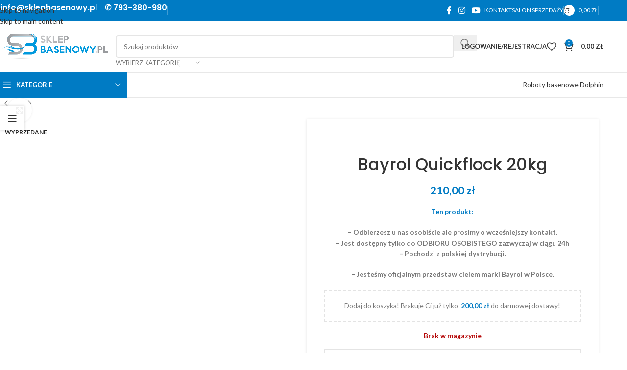

--- FILE ---
content_type: text/html; charset=UTF-8
request_url: https://sklepbasenowy.pl/produkt/bayrol-quickflock-20kg/
body_size: 44100
content:
<!DOCTYPE html>
<html lang="pl-PL">
<head>
	<meta charset="UTF-8">
	<link rel="profile" href="https://gmpg.org/xfn/11">
	<link rel="pingback" href="https://sklepbasenowy.pl/xmlrpc.php">

	<meta name='robots' content='index, follow, max-image-preview:large, max-snippet:-1, max-video-preview:-1' />

	<!-- This site is optimized with the Yoast SEO plugin v26.8 - https://yoast.com/product/yoast-seo-wordpress/ -->
	<title>Bayrol Quickflock 20kg - SklepBasenowy.pl</title>
	<link rel="canonical" href="https://sklepbasenowy.pl/produkt/bayrol-quickflock-20kg/" />
	<meta property="og:locale" content="pl_PL" />
	<meta property="og:type" content="article" />
	<meta property="og:title" content="Bayrol Quickflock 20kg - SklepBasenowy.pl" />
	<meta property="og:description" content="Ten produkt: – Odbierzesz u nas osobiście ale prosimy o wcześniejszy kontakt. – Jest dostępny tylko do ODBIORU OSOBISTEGO zazwyczaj w ciągu 24h – Pochodzi z polskiej dystrybucji.  – Jesteśmy oficjalnym przedstawicielem marki Bayrol w Polsce." />
	<meta property="og:url" content="https://sklepbasenowy.pl/produkt/bayrol-quickflock-20kg/" />
	<meta property="og:site_name" content="SklepBasenowy.pl" />
	<meta property="article:modified_time" content="2025-02-21T16:01:51+00:00" />
	<meta property="og:image" content="https://sklepbasenowy.pl/wp-content/uploads/2023/04/1195166-12203041-Quickflock-Liquide_20kg_CMYK-scaled.jpg" />
	<meta property="og:image:width" content="1588" />
	<meta property="og:image:height" content="2560" />
	<meta property="og:image:type" content="image/jpeg" />
	<meta name="twitter:card" content="summary_large_image" />
	<meta name="twitter:label1" content="Szacowany czas czytania" />
	<meta name="twitter:data1" content="2 minuty" />
	<script type="application/ld+json" class="yoast-schema-graph">{"@context":"https://schema.org","@graph":[{"@type":"WebPage","@id":"https://sklepbasenowy.pl/produkt/bayrol-quickflock-20kg/","url":"https://sklepbasenowy.pl/produkt/bayrol-quickflock-20kg/","name":"Bayrol Quickflock 20kg - SklepBasenowy.pl","isPartOf":{"@id":"https://sklepbasenowy.pl/#website"},"primaryImageOfPage":{"@id":"https://sklepbasenowy.pl/produkt/bayrol-quickflock-20kg/#primaryimage"},"image":{"@id":"https://sklepbasenowy.pl/produkt/bayrol-quickflock-20kg/#primaryimage"},"thumbnailUrl":"https://sklepbasenowy.pl/wp-content/uploads/2023/04/1195166-12203041-Quickflock-Liquide_20kg_CMYK-scaled.jpg","datePublished":"2023-04-11T11:01:36+00:00","dateModified":"2025-02-21T16:01:51+00:00","breadcrumb":{"@id":"https://sklepbasenowy.pl/produkt/bayrol-quickflock-20kg/#breadcrumb"},"inLanguage":"pl-PL","potentialAction":[{"@type":"ReadAction","target":["https://sklepbasenowy.pl/produkt/bayrol-quickflock-20kg/"]}]},{"@type":"ImageObject","inLanguage":"pl-PL","@id":"https://sklepbasenowy.pl/produkt/bayrol-quickflock-20kg/#primaryimage","url":"https://sklepbasenowy.pl/wp-content/uploads/2023/04/1195166-12203041-Quickflock-Liquide_20kg_CMYK-scaled.jpg","contentUrl":"https://sklepbasenowy.pl/wp-content/uploads/2023/04/1195166-12203041-Quickflock-Liquide_20kg_CMYK-scaled.jpg","width":1588,"height":2560,"caption":"Bayrol Quickflock 20kg koagulant do mętnej wody w basenie wyposażonym w automatyczny dozownik chemii"},{"@type":"BreadcrumbList","@id":"https://sklepbasenowy.pl/produkt/bayrol-quickflock-20kg/#breadcrumb","itemListElement":[{"@type":"ListItem","position":1,"name":"Strona główna","item":"https://sklepbasenowy.pl/"},{"@type":"ListItem","position":2,"name":"Sklep","item":"https://sklepbasenowy.pl/sklep/"},{"@type":"ListItem","position":3,"name":"Bayrol Quickflock 20kg"}]},{"@type":"WebSite","@id":"https://sklepbasenowy.pl/#website","url":"https://sklepbasenowy.pl/","name":"SklepBasenowy.pl","description":"Wyposażymy każdy basen - Odkurzacze Dolphin, pompy ciepła Fairland","potentialAction":[{"@type":"SearchAction","target":{"@type":"EntryPoint","urlTemplate":"https://sklepbasenowy.pl/?s={search_term_string}"},"query-input":{"@type":"PropertyValueSpecification","valueRequired":true,"valueName":"search_term_string"}}],"inLanguage":"pl-PL"}]}</script>
	<!-- / Yoast SEO plugin. -->


<link rel='dns-prefetch' href='//fonts.googleapis.com' />
<link rel='dns-prefetch' href='//www.googletagmanager.com' />
<link rel="alternate" type="application/rss+xml" title="SklepBasenowy.pl &raquo; Kanał z wpisami" href="https://sklepbasenowy.pl/feed/" />
<link rel="alternate" title="oEmbed (JSON)" type="application/json+oembed" href="https://sklepbasenowy.pl/wp-json/oembed/1.0/embed?url=https%3A%2F%2Fsklepbasenowy.pl%2Fprodukt%2Fbayrol-quickflock-20kg%2F" />
<link rel="alternate" title="oEmbed (XML)" type="text/xml+oembed" href="https://sklepbasenowy.pl/wp-json/oembed/1.0/embed?url=https%3A%2F%2Fsklepbasenowy.pl%2Fprodukt%2Fbayrol-quickflock-20kg%2F&#038;format=xml" />
<style id='wp-img-auto-sizes-contain-inline-css' type='text/css'>
img:is([sizes=auto i],[sizes^="auto," i]){contain-intrinsic-size:3000px 1500px}
/*# sourceURL=wp-img-auto-sizes-contain-inline-css */
</style>

<link rel='stylesheet' id='woo-conditional-shipping-blocks-style-css' href='https://sklepbasenowy.pl/wp-content/plugins/conditional-shipping-for-woocommerce/frontend/css/woo-conditional-shipping.css?ver=3.6.0.free' type='text/css' media='all' />
<link rel='stylesheet' id='wp-block-library-css' href='https://sklepbasenowy.pl/wp-includes/css/dist/block-library/style.min.css?ver=6.9' type='text/css' media='all' />
<style id='wp-block-image-inline-css' type='text/css'>
.wp-block-image>a,.wp-block-image>figure>a{display:inline-block}.wp-block-image img{box-sizing:border-box;height:auto;max-width:100%;vertical-align:bottom}@media not (prefers-reduced-motion){.wp-block-image img.hide{visibility:hidden}.wp-block-image img.show{animation:show-content-image .4s}}.wp-block-image[style*=border-radius] img,.wp-block-image[style*=border-radius]>a{border-radius:inherit}.wp-block-image.has-custom-border img{box-sizing:border-box}.wp-block-image.aligncenter{text-align:center}.wp-block-image.alignfull>a,.wp-block-image.alignwide>a{width:100%}.wp-block-image.alignfull img,.wp-block-image.alignwide img{height:auto;width:100%}.wp-block-image .aligncenter,.wp-block-image .alignleft,.wp-block-image .alignright,.wp-block-image.aligncenter,.wp-block-image.alignleft,.wp-block-image.alignright{display:table}.wp-block-image .aligncenter>figcaption,.wp-block-image .alignleft>figcaption,.wp-block-image .alignright>figcaption,.wp-block-image.aligncenter>figcaption,.wp-block-image.alignleft>figcaption,.wp-block-image.alignright>figcaption{caption-side:bottom;display:table-caption}.wp-block-image .alignleft{float:left;margin:.5em 1em .5em 0}.wp-block-image .alignright{float:right;margin:.5em 0 .5em 1em}.wp-block-image .aligncenter{margin-left:auto;margin-right:auto}.wp-block-image :where(figcaption){margin-bottom:1em;margin-top:.5em}.wp-block-image.is-style-circle-mask img{border-radius:9999px}@supports ((-webkit-mask-image:none) or (mask-image:none)) or (-webkit-mask-image:none){.wp-block-image.is-style-circle-mask img{border-radius:0;-webkit-mask-image:url('data:image/svg+xml;utf8,<svg viewBox="0 0 100 100" xmlns="http://www.w3.org/2000/svg"><circle cx="50" cy="50" r="50"/></svg>');mask-image:url('data:image/svg+xml;utf8,<svg viewBox="0 0 100 100" xmlns="http://www.w3.org/2000/svg"><circle cx="50" cy="50" r="50"/></svg>');mask-mode:alpha;-webkit-mask-position:center;mask-position:center;-webkit-mask-repeat:no-repeat;mask-repeat:no-repeat;-webkit-mask-size:contain;mask-size:contain}}:root :where(.wp-block-image.is-style-rounded img,.wp-block-image .is-style-rounded img){border-radius:9999px}.wp-block-image figure{margin:0}.wp-lightbox-container{display:flex;flex-direction:column;position:relative}.wp-lightbox-container img{cursor:zoom-in}.wp-lightbox-container img:hover+button{opacity:1}.wp-lightbox-container button{align-items:center;backdrop-filter:blur(16px) saturate(180%);background-color:#5a5a5a40;border:none;border-radius:4px;cursor:zoom-in;display:flex;height:20px;justify-content:center;opacity:0;padding:0;position:absolute;right:16px;text-align:center;top:16px;width:20px;z-index:100}@media not (prefers-reduced-motion){.wp-lightbox-container button{transition:opacity .2s ease}}.wp-lightbox-container button:focus-visible{outline:3px auto #5a5a5a40;outline:3px auto -webkit-focus-ring-color;outline-offset:3px}.wp-lightbox-container button:hover{cursor:pointer;opacity:1}.wp-lightbox-container button:focus{opacity:1}.wp-lightbox-container button:focus,.wp-lightbox-container button:hover,.wp-lightbox-container button:not(:hover):not(:active):not(.has-background){background-color:#5a5a5a40;border:none}.wp-lightbox-overlay{box-sizing:border-box;cursor:zoom-out;height:100vh;left:0;overflow:hidden;position:fixed;top:0;visibility:hidden;width:100%;z-index:100000}.wp-lightbox-overlay .close-button{align-items:center;cursor:pointer;display:flex;justify-content:center;min-height:40px;min-width:40px;padding:0;position:absolute;right:calc(env(safe-area-inset-right) + 16px);top:calc(env(safe-area-inset-top) + 16px);z-index:5000000}.wp-lightbox-overlay .close-button:focus,.wp-lightbox-overlay .close-button:hover,.wp-lightbox-overlay .close-button:not(:hover):not(:active):not(.has-background){background:none;border:none}.wp-lightbox-overlay .lightbox-image-container{height:var(--wp--lightbox-container-height);left:50%;overflow:hidden;position:absolute;top:50%;transform:translate(-50%,-50%);transform-origin:top left;width:var(--wp--lightbox-container-width);z-index:9999999999}.wp-lightbox-overlay .wp-block-image{align-items:center;box-sizing:border-box;display:flex;height:100%;justify-content:center;margin:0;position:relative;transform-origin:0 0;width:100%;z-index:3000000}.wp-lightbox-overlay .wp-block-image img{height:var(--wp--lightbox-image-height);min-height:var(--wp--lightbox-image-height);min-width:var(--wp--lightbox-image-width);width:var(--wp--lightbox-image-width)}.wp-lightbox-overlay .wp-block-image figcaption{display:none}.wp-lightbox-overlay button{background:none;border:none}.wp-lightbox-overlay .scrim{background-color:#fff;height:100%;opacity:.9;position:absolute;width:100%;z-index:2000000}.wp-lightbox-overlay.active{visibility:visible}@media not (prefers-reduced-motion){.wp-lightbox-overlay.active{animation:turn-on-visibility .25s both}.wp-lightbox-overlay.active img{animation:turn-on-visibility .35s both}.wp-lightbox-overlay.show-closing-animation:not(.active){animation:turn-off-visibility .35s both}.wp-lightbox-overlay.show-closing-animation:not(.active) img{animation:turn-off-visibility .25s both}.wp-lightbox-overlay.zoom.active{animation:none;opacity:1;visibility:visible}.wp-lightbox-overlay.zoom.active .lightbox-image-container{animation:lightbox-zoom-in .4s}.wp-lightbox-overlay.zoom.active .lightbox-image-container img{animation:none}.wp-lightbox-overlay.zoom.active .scrim{animation:turn-on-visibility .4s forwards}.wp-lightbox-overlay.zoom.show-closing-animation:not(.active){animation:none}.wp-lightbox-overlay.zoom.show-closing-animation:not(.active) .lightbox-image-container{animation:lightbox-zoom-out .4s}.wp-lightbox-overlay.zoom.show-closing-animation:not(.active) .lightbox-image-container img{animation:none}.wp-lightbox-overlay.zoom.show-closing-animation:not(.active) .scrim{animation:turn-off-visibility .4s forwards}}@keyframes show-content-image{0%{visibility:hidden}99%{visibility:hidden}to{visibility:visible}}@keyframes turn-on-visibility{0%{opacity:0}to{opacity:1}}@keyframes turn-off-visibility{0%{opacity:1;visibility:visible}99%{opacity:0;visibility:visible}to{opacity:0;visibility:hidden}}@keyframes lightbox-zoom-in{0%{transform:translate(calc((-100vw + var(--wp--lightbox-scrollbar-width))/2 + var(--wp--lightbox-initial-left-position)),calc(-50vh + var(--wp--lightbox-initial-top-position))) scale(var(--wp--lightbox-scale))}to{transform:translate(-50%,-50%) scale(1)}}@keyframes lightbox-zoom-out{0%{transform:translate(-50%,-50%) scale(1);visibility:visible}99%{visibility:visible}to{transform:translate(calc((-100vw + var(--wp--lightbox-scrollbar-width))/2 + var(--wp--lightbox-initial-left-position)),calc(-50vh + var(--wp--lightbox-initial-top-position))) scale(var(--wp--lightbox-scale));visibility:hidden}}
/*# sourceURL=https://sklepbasenowy.pl/wp-includes/blocks/image/style.min.css */
</style>
<style id='wp-block-paragraph-inline-css' type='text/css'>
.is-small-text{font-size:.875em}.is-regular-text{font-size:1em}.is-large-text{font-size:2.25em}.is-larger-text{font-size:3em}.has-drop-cap:not(:focus):first-letter{float:left;font-size:8.4em;font-style:normal;font-weight:100;line-height:.68;margin:.05em .1em 0 0;text-transform:uppercase}body.rtl .has-drop-cap:not(:focus):first-letter{float:none;margin-left:.1em}p.has-drop-cap.has-background{overflow:hidden}:root :where(p.has-background){padding:1.25em 2.375em}:where(p.has-text-color:not(.has-link-color)) a{color:inherit}p.has-text-align-left[style*="writing-mode:vertical-lr"],p.has-text-align-right[style*="writing-mode:vertical-rl"]{rotate:180deg}
/*# sourceURL=https://sklepbasenowy.pl/wp-includes/blocks/paragraph/style.min.css */
</style>
<link rel='stylesheet' id='wc-blocks-style-css' href='https://sklepbasenowy.pl/wp-content/plugins/woocommerce/assets/client/blocks/wc-blocks.css?ver=wc-10.4.3' type='text/css' media='all' />
<style id='global-styles-inline-css' type='text/css'>
:root{--wp--preset--aspect-ratio--square: 1;--wp--preset--aspect-ratio--4-3: 4/3;--wp--preset--aspect-ratio--3-4: 3/4;--wp--preset--aspect-ratio--3-2: 3/2;--wp--preset--aspect-ratio--2-3: 2/3;--wp--preset--aspect-ratio--16-9: 16/9;--wp--preset--aspect-ratio--9-16: 9/16;--wp--preset--color--black: #000000;--wp--preset--color--cyan-bluish-gray: #abb8c3;--wp--preset--color--white: #ffffff;--wp--preset--color--pale-pink: #f78da7;--wp--preset--color--vivid-red: #cf2e2e;--wp--preset--color--luminous-vivid-orange: #ff6900;--wp--preset--color--luminous-vivid-amber: #fcb900;--wp--preset--color--light-green-cyan: #7bdcb5;--wp--preset--color--vivid-green-cyan: #00d084;--wp--preset--color--pale-cyan-blue: #8ed1fc;--wp--preset--color--vivid-cyan-blue: #0693e3;--wp--preset--color--vivid-purple: #9b51e0;--wp--preset--gradient--vivid-cyan-blue-to-vivid-purple: linear-gradient(135deg,rgb(6,147,227) 0%,rgb(155,81,224) 100%);--wp--preset--gradient--light-green-cyan-to-vivid-green-cyan: linear-gradient(135deg,rgb(122,220,180) 0%,rgb(0,208,130) 100%);--wp--preset--gradient--luminous-vivid-amber-to-luminous-vivid-orange: linear-gradient(135deg,rgb(252,185,0) 0%,rgb(255,105,0) 100%);--wp--preset--gradient--luminous-vivid-orange-to-vivid-red: linear-gradient(135deg,rgb(255,105,0) 0%,rgb(207,46,46) 100%);--wp--preset--gradient--very-light-gray-to-cyan-bluish-gray: linear-gradient(135deg,rgb(238,238,238) 0%,rgb(169,184,195) 100%);--wp--preset--gradient--cool-to-warm-spectrum: linear-gradient(135deg,rgb(74,234,220) 0%,rgb(151,120,209) 20%,rgb(207,42,186) 40%,rgb(238,44,130) 60%,rgb(251,105,98) 80%,rgb(254,248,76) 100%);--wp--preset--gradient--blush-light-purple: linear-gradient(135deg,rgb(255,206,236) 0%,rgb(152,150,240) 100%);--wp--preset--gradient--blush-bordeaux: linear-gradient(135deg,rgb(254,205,165) 0%,rgb(254,45,45) 50%,rgb(107,0,62) 100%);--wp--preset--gradient--luminous-dusk: linear-gradient(135deg,rgb(255,203,112) 0%,rgb(199,81,192) 50%,rgb(65,88,208) 100%);--wp--preset--gradient--pale-ocean: linear-gradient(135deg,rgb(255,245,203) 0%,rgb(182,227,212) 50%,rgb(51,167,181) 100%);--wp--preset--gradient--electric-grass: linear-gradient(135deg,rgb(202,248,128) 0%,rgb(113,206,126) 100%);--wp--preset--gradient--midnight: linear-gradient(135deg,rgb(2,3,129) 0%,rgb(40,116,252) 100%);--wp--preset--font-size--small: 13px;--wp--preset--font-size--medium: 20px;--wp--preset--font-size--large: 36px;--wp--preset--font-size--x-large: 42px;--wp--preset--spacing--20: 0.44rem;--wp--preset--spacing--30: 0.67rem;--wp--preset--spacing--40: 1rem;--wp--preset--spacing--50: 1.5rem;--wp--preset--spacing--60: 2.25rem;--wp--preset--spacing--70: 3.38rem;--wp--preset--spacing--80: 5.06rem;--wp--preset--shadow--natural: 6px 6px 9px rgba(0, 0, 0, 0.2);--wp--preset--shadow--deep: 12px 12px 50px rgba(0, 0, 0, 0.4);--wp--preset--shadow--sharp: 6px 6px 0px rgba(0, 0, 0, 0.2);--wp--preset--shadow--outlined: 6px 6px 0px -3px rgb(255, 255, 255), 6px 6px rgb(0, 0, 0);--wp--preset--shadow--crisp: 6px 6px 0px rgb(0, 0, 0);}:where(body) { margin: 0; }.wp-site-blocks > .alignleft { float: left; margin-right: 2em; }.wp-site-blocks > .alignright { float: right; margin-left: 2em; }.wp-site-blocks > .aligncenter { justify-content: center; margin-left: auto; margin-right: auto; }:where(.is-layout-flex){gap: 0.5em;}:where(.is-layout-grid){gap: 0.5em;}.is-layout-flow > .alignleft{float: left;margin-inline-start: 0;margin-inline-end: 2em;}.is-layout-flow > .alignright{float: right;margin-inline-start: 2em;margin-inline-end: 0;}.is-layout-flow > .aligncenter{margin-left: auto !important;margin-right: auto !important;}.is-layout-constrained > .alignleft{float: left;margin-inline-start: 0;margin-inline-end: 2em;}.is-layout-constrained > .alignright{float: right;margin-inline-start: 2em;margin-inline-end: 0;}.is-layout-constrained > .aligncenter{margin-left: auto !important;margin-right: auto !important;}.is-layout-constrained > :where(:not(.alignleft):not(.alignright):not(.alignfull)){margin-left: auto !important;margin-right: auto !important;}body .is-layout-flex{display: flex;}.is-layout-flex{flex-wrap: wrap;align-items: center;}.is-layout-flex > :is(*, div){margin: 0;}body .is-layout-grid{display: grid;}.is-layout-grid > :is(*, div){margin: 0;}body{padding-top: 0px;padding-right: 0px;padding-bottom: 0px;padding-left: 0px;}a:where(:not(.wp-element-button)){text-decoration: none;}:root :where(.wp-element-button, .wp-block-button__link){background-color: #32373c;border-width: 0;color: #fff;font-family: inherit;font-size: inherit;font-style: inherit;font-weight: inherit;letter-spacing: inherit;line-height: inherit;padding-top: calc(0.667em + 2px);padding-right: calc(1.333em + 2px);padding-bottom: calc(0.667em + 2px);padding-left: calc(1.333em + 2px);text-decoration: none;text-transform: inherit;}.has-black-color{color: var(--wp--preset--color--black) !important;}.has-cyan-bluish-gray-color{color: var(--wp--preset--color--cyan-bluish-gray) !important;}.has-white-color{color: var(--wp--preset--color--white) !important;}.has-pale-pink-color{color: var(--wp--preset--color--pale-pink) !important;}.has-vivid-red-color{color: var(--wp--preset--color--vivid-red) !important;}.has-luminous-vivid-orange-color{color: var(--wp--preset--color--luminous-vivid-orange) !important;}.has-luminous-vivid-amber-color{color: var(--wp--preset--color--luminous-vivid-amber) !important;}.has-light-green-cyan-color{color: var(--wp--preset--color--light-green-cyan) !important;}.has-vivid-green-cyan-color{color: var(--wp--preset--color--vivid-green-cyan) !important;}.has-pale-cyan-blue-color{color: var(--wp--preset--color--pale-cyan-blue) !important;}.has-vivid-cyan-blue-color{color: var(--wp--preset--color--vivid-cyan-blue) !important;}.has-vivid-purple-color{color: var(--wp--preset--color--vivid-purple) !important;}.has-black-background-color{background-color: var(--wp--preset--color--black) !important;}.has-cyan-bluish-gray-background-color{background-color: var(--wp--preset--color--cyan-bluish-gray) !important;}.has-white-background-color{background-color: var(--wp--preset--color--white) !important;}.has-pale-pink-background-color{background-color: var(--wp--preset--color--pale-pink) !important;}.has-vivid-red-background-color{background-color: var(--wp--preset--color--vivid-red) !important;}.has-luminous-vivid-orange-background-color{background-color: var(--wp--preset--color--luminous-vivid-orange) !important;}.has-luminous-vivid-amber-background-color{background-color: var(--wp--preset--color--luminous-vivid-amber) !important;}.has-light-green-cyan-background-color{background-color: var(--wp--preset--color--light-green-cyan) !important;}.has-vivid-green-cyan-background-color{background-color: var(--wp--preset--color--vivid-green-cyan) !important;}.has-pale-cyan-blue-background-color{background-color: var(--wp--preset--color--pale-cyan-blue) !important;}.has-vivid-cyan-blue-background-color{background-color: var(--wp--preset--color--vivid-cyan-blue) !important;}.has-vivid-purple-background-color{background-color: var(--wp--preset--color--vivid-purple) !important;}.has-black-border-color{border-color: var(--wp--preset--color--black) !important;}.has-cyan-bluish-gray-border-color{border-color: var(--wp--preset--color--cyan-bluish-gray) !important;}.has-white-border-color{border-color: var(--wp--preset--color--white) !important;}.has-pale-pink-border-color{border-color: var(--wp--preset--color--pale-pink) !important;}.has-vivid-red-border-color{border-color: var(--wp--preset--color--vivid-red) !important;}.has-luminous-vivid-orange-border-color{border-color: var(--wp--preset--color--luminous-vivid-orange) !important;}.has-luminous-vivid-amber-border-color{border-color: var(--wp--preset--color--luminous-vivid-amber) !important;}.has-light-green-cyan-border-color{border-color: var(--wp--preset--color--light-green-cyan) !important;}.has-vivid-green-cyan-border-color{border-color: var(--wp--preset--color--vivid-green-cyan) !important;}.has-pale-cyan-blue-border-color{border-color: var(--wp--preset--color--pale-cyan-blue) !important;}.has-vivid-cyan-blue-border-color{border-color: var(--wp--preset--color--vivid-cyan-blue) !important;}.has-vivid-purple-border-color{border-color: var(--wp--preset--color--vivid-purple) !important;}.has-vivid-cyan-blue-to-vivid-purple-gradient-background{background: var(--wp--preset--gradient--vivid-cyan-blue-to-vivid-purple) !important;}.has-light-green-cyan-to-vivid-green-cyan-gradient-background{background: var(--wp--preset--gradient--light-green-cyan-to-vivid-green-cyan) !important;}.has-luminous-vivid-amber-to-luminous-vivid-orange-gradient-background{background: var(--wp--preset--gradient--luminous-vivid-amber-to-luminous-vivid-orange) !important;}.has-luminous-vivid-orange-to-vivid-red-gradient-background{background: var(--wp--preset--gradient--luminous-vivid-orange-to-vivid-red) !important;}.has-very-light-gray-to-cyan-bluish-gray-gradient-background{background: var(--wp--preset--gradient--very-light-gray-to-cyan-bluish-gray) !important;}.has-cool-to-warm-spectrum-gradient-background{background: var(--wp--preset--gradient--cool-to-warm-spectrum) !important;}.has-blush-light-purple-gradient-background{background: var(--wp--preset--gradient--blush-light-purple) !important;}.has-blush-bordeaux-gradient-background{background: var(--wp--preset--gradient--blush-bordeaux) !important;}.has-luminous-dusk-gradient-background{background: var(--wp--preset--gradient--luminous-dusk) !important;}.has-pale-ocean-gradient-background{background: var(--wp--preset--gradient--pale-ocean) !important;}.has-electric-grass-gradient-background{background: var(--wp--preset--gradient--electric-grass) !important;}.has-midnight-gradient-background{background: var(--wp--preset--gradient--midnight) !important;}.has-small-font-size{font-size: var(--wp--preset--font-size--small) !important;}.has-medium-font-size{font-size: var(--wp--preset--font-size--medium) !important;}.has-large-font-size{font-size: var(--wp--preset--font-size--large) !important;}.has-x-large-font-size{font-size: var(--wp--preset--font-size--x-large) !important;}
/*# sourceURL=global-styles-inline-css */
</style>

<style id='woocommerce-inline-inline-css' type='text/css'>
.woocommerce form .form-row .required { visibility: visible; }
/*# sourceURL=woocommerce-inline-inline-css */
</style>
<link rel='stylesheet' id='woo_conditional_shipping_css-css' href='https://sklepbasenowy.pl/wp-content/plugins/conditional-shipping-for-woocommerce/includes/frontend/../../frontend/css/woo-conditional-shipping.css?ver=3.6.0.free' type='text/css' media='all' />
<link rel='stylesheet' id='wc-price-history-frontend-css' href='https://sklepbasenowy.pl/wp-content/plugins/wc-price-history/assets/css/frontend.css?ver=1.7' type='text/css' media='all' />
<link rel='stylesheet' id='flexible-shipping-free-shipping-css' href='https://sklepbasenowy.pl/wp-content/plugins/flexible-shipping/assets/dist/css/free-shipping.css?ver=6.5.4.2' type='text/css' media='all' />
<link rel='stylesheet' id='payu-gateway-css' href='https://sklepbasenowy.pl/wp-content/plugins/woo-payu-payment-gateway/assets/css/payu-gateway.css?ver=2.9.0' type='text/css' media='all' />
<link rel='stylesheet' id='js_composer_front-css' href='https://sklepbasenowy.pl/wp-content/plugins/js_composer/assets/css/js_composer.min.css?ver=8.7.1' type='text/css' media='all' />
<link rel='stylesheet' id='wd-style-base-css' href='https://sklepbasenowy.pl/wp-content/themes/woodmart/css/parts/base.min.css?ver=8.3.3' type='text/css' media='all' />
<link rel='stylesheet' id='wd-helpers-wpb-elem-css' href='https://sklepbasenowy.pl/wp-content/themes/woodmart/css/parts/helpers-wpb-elem.min.css?ver=8.3.3' type='text/css' media='all' />
<link rel='stylesheet' id='wd-lazy-loading-css' href='https://sklepbasenowy.pl/wp-content/themes/woodmart/css/parts/opt-lazy-load.min.css?ver=8.3.3' type='text/css' media='all' />
<link rel='stylesheet' id='wd-revolution-slider-css' href='https://sklepbasenowy.pl/wp-content/themes/woodmart/css/parts/int-rev-slider.min.css?ver=8.3.3' type='text/css' media='all' />
<link rel='stylesheet' id='wd-wpbakery-base-css' href='https://sklepbasenowy.pl/wp-content/themes/woodmart/css/parts/int-wpb-base.min.css?ver=8.3.3' type='text/css' media='all' />
<link rel='stylesheet' id='wd-wpbakery-base-deprecated-css' href='https://sklepbasenowy.pl/wp-content/themes/woodmart/css/parts/int-wpb-base-deprecated.min.css?ver=8.3.3' type='text/css' media='all' />
<link rel='stylesheet' id='wd-notices-fixed-css' href='https://sklepbasenowy.pl/wp-content/themes/woodmart/css/parts/woo-opt-sticky-notices-old.min.css?ver=8.3.3' type='text/css' media='all' />
<link rel='stylesheet' id='wd-woocommerce-base-css' href='https://sklepbasenowy.pl/wp-content/themes/woodmart/css/parts/woocommerce-base.min.css?ver=8.3.3' type='text/css' media='all' />
<link rel='stylesheet' id='wd-mod-star-rating-css' href='https://sklepbasenowy.pl/wp-content/themes/woodmart/css/parts/mod-star-rating.min.css?ver=8.3.3' type='text/css' media='all' />
<link rel='stylesheet' id='wd-woocommerce-block-notices-css' href='https://sklepbasenowy.pl/wp-content/themes/woodmart/css/parts/woo-mod-block-notices.min.css?ver=8.3.3' type='text/css' media='all' />
<link rel='stylesheet' id='wd-woo-mod-quantity-css' href='https://sklepbasenowy.pl/wp-content/themes/woodmart/css/parts/woo-mod-quantity.min.css?ver=8.3.3' type='text/css' media='all' />
<link rel='stylesheet' id='wd-woo-opt-free-progress-bar-css' href='https://sklepbasenowy.pl/wp-content/themes/woodmart/css/parts/woo-opt-free-progress-bar.min.css?ver=8.3.3' type='text/css' media='all' />
<link rel='stylesheet' id='wd-woo-mod-progress-bar-css' href='https://sklepbasenowy.pl/wp-content/themes/woodmart/css/parts/woo-mod-progress-bar.min.css?ver=8.3.3' type='text/css' media='all' />
<link rel='stylesheet' id='wd-woo-single-prod-el-base-css' href='https://sklepbasenowy.pl/wp-content/themes/woodmart/css/parts/woo-single-prod-el-base.min.css?ver=8.3.3' type='text/css' media='all' />
<link rel='stylesheet' id='wd-woo-mod-stock-status-css' href='https://sklepbasenowy.pl/wp-content/themes/woodmart/css/parts/woo-mod-stock-status.min.css?ver=8.3.3' type='text/css' media='all' />
<link rel='stylesheet' id='wd-woo-mod-shop-attributes-css' href='https://sklepbasenowy.pl/wp-content/themes/woodmart/css/parts/woo-mod-shop-attributes.min.css?ver=8.3.3' type='text/css' media='all' />
<link rel='stylesheet' id='wd-wp-blocks-css' href='https://sklepbasenowy.pl/wp-content/themes/woodmart/css/parts/wp-blocks.min.css?ver=8.3.3' type='text/css' media='all' />
<link rel='stylesheet' id='wd-header-base-css' href='https://sklepbasenowy.pl/wp-content/themes/woodmart/css/parts/header-base.min.css?ver=8.3.3' type='text/css' media='all' />
<link rel='stylesheet' id='wd-mod-tools-css' href='https://sklepbasenowy.pl/wp-content/themes/woodmart/css/parts/mod-tools.min.css?ver=8.3.3' type='text/css' media='all' />
<link rel='stylesheet' id='wd-header-elements-base-css' href='https://sklepbasenowy.pl/wp-content/themes/woodmart/css/parts/header-el-base.min.css?ver=8.3.3' type='text/css' media='all' />
<link rel='stylesheet' id='wd-social-icons-css' href='https://sklepbasenowy.pl/wp-content/themes/woodmart/css/parts/el-social-icons.min.css?ver=8.3.3' type='text/css' media='all' />
<link rel='stylesheet' id='wd-mod-tools-design-8-css' href='https://sklepbasenowy.pl/wp-content/themes/woodmart/css/parts/mod-tools-design-8.min.css?ver=8.3.3' type='text/css' media='all' />
<link rel='stylesheet' id='wd-header-cart-side-css' href='https://sklepbasenowy.pl/wp-content/themes/woodmart/css/parts/header-el-cart-side.min.css?ver=8.3.3' type='text/css' media='all' />
<link rel='stylesheet' id='wd-header-cart-css' href='https://sklepbasenowy.pl/wp-content/themes/woodmart/css/parts/header-el-cart.min.css?ver=8.3.3' type='text/css' media='all' />
<link rel='stylesheet' id='wd-widget-shopping-cart-css' href='https://sklepbasenowy.pl/wp-content/themes/woodmart/css/parts/woo-widget-shopping-cart.min.css?ver=8.3.3' type='text/css' media='all' />
<link rel='stylesheet' id='wd-widget-product-list-css' href='https://sklepbasenowy.pl/wp-content/themes/woodmart/css/parts/woo-widget-product-list.min.css?ver=8.3.3' type='text/css' media='all' />
<link rel='stylesheet' id='wd-header-search-css' href='https://sklepbasenowy.pl/wp-content/themes/woodmart/css/parts/header-el-search.min.css?ver=8.3.3' type='text/css' media='all' />
<link rel='stylesheet' id='wd-header-search-form-css' href='https://sklepbasenowy.pl/wp-content/themes/woodmart/css/parts/header-el-search-form.min.css?ver=8.3.3' type='text/css' media='all' />
<link rel='stylesheet' id='wd-wd-search-form-css' href='https://sklepbasenowy.pl/wp-content/themes/woodmart/css/parts/wd-search-form.min.css?ver=8.3.3' type='text/css' media='all' />
<link rel='stylesheet' id='wd-wd-search-results-css' href='https://sklepbasenowy.pl/wp-content/themes/woodmart/css/parts/wd-search-results.min.css?ver=8.3.3' type='text/css' media='all' />
<link rel='stylesheet' id='wd-wd-search-dropdown-css' href='https://sklepbasenowy.pl/wp-content/themes/woodmart/css/parts/wd-search-dropdown.min.css?ver=8.3.3' type='text/css' media='all' />
<link rel='stylesheet' id='wd-wd-search-cat-css' href='https://sklepbasenowy.pl/wp-content/themes/woodmart/css/parts/wd-search-cat.min.css?ver=8.3.3' type='text/css' media='all' />
<link rel='stylesheet' id='wd-woo-mod-login-form-css' href='https://sklepbasenowy.pl/wp-content/themes/woodmart/css/parts/woo-mod-login-form.min.css?ver=8.3.3' type='text/css' media='all' />
<link rel='stylesheet' id='wd-header-my-account-css' href='https://sklepbasenowy.pl/wp-content/themes/woodmart/css/parts/header-el-my-account.min.css?ver=8.3.3' type='text/css' media='all' />
<link rel='stylesheet' id='wd-header-mobile-nav-dropdown-css' href='https://sklepbasenowy.pl/wp-content/themes/woodmart/css/parts/header-el-mobile-nav-dropdown.min.css?ver=8.3.3' type='text/css' media='all' />
<link rel='stylesheet' id='wd-header-categories-nav-css' href='https://sklepbasenowy.pl/wp-content/themes/woodmart/css/parts/header-el-category-nav.min.css?ver=8.3.3' type='text/css' media='all' />
<link rel='stylesheet' id='wd-mod-nav-vertical-css' href='https://sklepbasenowy.pl/wp-content/themes/woodmart/css/parts/mod-nav-vertical.min.css?ver=8.3.3' type='text/css' media='all' />
<link rel='stylesheet' id='wd-mod-nav-vertical-design-default-css' href='https://sklepbasenowy.pl/wp-content/themes/woodmart/css/parts/mod-nav-vertical-design-default.min.css?ver=8.3.3' type='text/css' media='all' />
<link rel='stylesheet' id='wd-mod-nav-menu-label-css' href='https://sklepbasenowy.pl/wp-content/themes/woodmart/css/parts/mod-nav-menu-label.min.css?ver=8.3.3' type='text/css' media='all' />
<link rel='stylesheet' id='wd-brands-css' href='https://sklepbasenowy.pl/wp-content/themes/woodmart/css/parts/el-brand.min.css?ver=8.3.3' type='text/css' media='all' />
<link rel='stylesheet' id='wd-page-title-css' href='https://sklepbasenowy.pl/wp-content/themes/woodmart/css/parts/page-title.min.css?ver=8.3.3' type='text/css' media='all' />
<link rel='stylesheet' id='wd-woo-single-prod-design-centered-css' href='https://sklepbasenowy.pl/wp-content/themes/woodmart/css/parts/woo-single-prod-design-centered.min.css?ver=8.3.3' type='text/css' media='all' />
<link rel='stylesheet' id='wd-woo-single-prod-predefined-css' href='https://sklepbasenowy.pl/wp-content/themes/woodmart/css/parts/woo-single-prod-predefined.min.css?ver=8.3.3' type='text/css' media='all' />
<link rel='stylesheet' id='wd-woo-single-prod-and-quick-view-predefined-css' href='https://sklepbasenowy.pl/wp-content/themes/woodmart/css/parts/woo-single-prod-and-quick-view-predefined.min.css?ver=8.3.3' type='text/css' media='all' />
<link rel='stylesheet' id='wd-woo-single-prod-el-tabs-predefined-css' href='https://sklepbasenowy.pl/wp-content/themes/woodmart/css/parts/woo-single-prod-el-tabs-predefined.min.css?ver=8.3.3' type='text/css' media='all' />
<link rel='stylesheet' id='wd-woo-single-prod-opt-base-css' href='https://sklepbasenowy.pl/wp-content/themes/woodmart/css/parts/woo-single-prod-opt-base.min.css?ver=8.3.3' type='text/css' media='all' />
<link rel='stylesheet' id='wd-woo-single-prod-el-navigation-css' href='https://sklepbasenowy.pl/wp-content/themes/woodmart/css/parts/woo-single-prod-el-navigation.min.css?ver=8.3.3' type='text/css' media='all' />
<link rel='stylesheet' id='wd-woo-single-prod-el-gallery-css' href='https://sklepbasenowy.pl/wp-content/themes/woodmart/css/parts/woo-single-prod-el-gallery.min.css?ver=8.3.3' type='text/css' media='all' />
<link rel='stylesheet' id='wd-swiper-css' href='https://sklepbasenowy.pl/wp-content/themes/woodmart/css/parts/lib-swiper.min.css?ver=8.3.3' type='text/css' media='all' />
<link rel='stylesheet' id='wd-woo-mod-product-labels-css' href='https://sklepbasenowy.pl/wp-content/themes/woodmart/css/parts/woo-mod-product-labels.min.css?ver=8.3.3' type='text/css' media='all' />
<link rel='stylesheet' id='wd-woo-mod-product-labels-rect-css' href='https://sklepbasenowy.pl/wp-content/themes/woodmart/css/parts/woo-mod-product-labels-rect.min.css?ver=8.3.3' type='text/css' media='all' />
<link rel='stylesheet' id='wd-swiper-arrows-css' href='https://sklepbasenowy.pl/wp-content/themes/woodmart/css/parts/lib-swiper-arrows.min.css?ver=8.3.3' type='text/css' media='all' />
<link rel='stylesheet' id='wd-photoswipe-css' href='https://sklepbasenowy.pl/wp-content/themes/woodmart/css/parts/lib-photoswipe.min.css?ver=8.3.3' type='text/css' media='all' />
<link rel='stylesheet' id='wd-swiper-pagin-css' href='https://sklepbasenowy.pl/wp-content/themes/woodmart/css/parts/lib-swiper-pagin.min.css?ver=8.3.3' type='text/css' media='all' />
<link rel='stylesheet' id='wd-woo-opt-wtl-css' href='https://sklepbasenowy.pl/wp-content/themes/woodmart/css/parts/woo-opt-wtl.min.css?ver=8.3.3' type='text/css' media='all' />
<link rel='stylesheet' id='wd-woo-mod-product-info-css' href='https://sklepbasenowy.pl/wp-content/themes/woodmart/css/parts/woo-mod-product-info.min.css?ver=8.3.3' type='text/css' media='all' />
<link rel='stylesheet' id='wd-woo-opt-visits-count-css' href='https://sklepbasenowy.pl/wp-content/themes/woodmart/css/parts/woo-opt-visits-count.min.css?ver=8.3.3' type='text/css' media='all' />
<link rel='stylesheet' id='wd-off-canvas-sidebar-css' href='https://sklepbasenowy.pl/wp-content/themes/woodmart/css/parts/opt-off-canvas-sidebar.min.css?ver=8.3.3' type='text/css' media='all' />
<link rel='stylesheet' id='wd-widget-wd-recent-posts-css' href='https://sklepbasenowy.pl/wp-content/themes/woodmart/css/parts/widget-wd-recent-posts.min.css?ver=8.3.3' type='text/css' media='all' />
<link rel='stylesheet' id='wd-tabs-css' href='https://sklepbasenowy.pl/wp-content/themes/woodmart/css/parts/el-tabs.min.css?ver=8.3.3' type='text/css' media='all' />
<link rel='stylesheet' id='wd-woo-single-prod-el-tabs-opt-layout-tabs-css' href='https://sklepbasenowy.pl/wp-content/themes/woodmart/css/parts/woo-single-prod-el-tabs-opt-layout-tabs.min.css?ver=8.3.3' type='text/css' media='all' />
<link rel='stylesheet' id='wd-accordion-css' href='https://sklepbasenowy.pl/wp-content/themes/woodmart/css/parts/el-accordion.min.css?ver=8.3.3' type='text/css' media='all' />
<link rel='stylesheet' id='wd-accordion-elem-wpb-css' href='https://sklepbasenowy.pl/wp-content/themes/woodmart/css/parts/el-accordion-wpb-elem.min.css?ver=8.3.3' type='text/css' media='all' />
<link rel='stylesheet' id='wd-product-loop-css' href='https://sklepbasenowy.pl/wp-content/themes/woodmart/css/parts/woo-product-loop.min.css?ver=8.3.3' type='text/css' media='all' />
<link rel='stylesheet' id='wd-product-loop-base-css' href='https://sklepbasenowy.pl/wp-content/themes/woodmart/css/parts/woo-product-loop-base.min.css?ver=8.3.3' type='text/css' media='all' />
<link rel='stylesheet' id='wd-woo-mod-add-btn-replace-css' href='https://sklepbasenowy.pl/wp-content/themes/woodmart/css/parts/woo-mod-add-btn-replace.min.css?ver=8.3.3' type='text/css' media='all' />
<link rel='stylesheet' id='wd-mod-more-description-css' href='https://sklepbasenowy.pl/wp-content/themes/woodmart/css/parts/mod-more-description.min.css?ver=8.3.3' type='text/css' media='all' />
<link rel='stylesheet' id='wd-mfp-popup-css' href='https://sklepbasenowy.pl/wp-content/themes/woodmart/css/parts/lib-magnific-popup.min.css?ver=8.3.3' type='text/css' media='all' />
<link rel='stylesheet' id='wd-mod-animations-transform-css' href='https://sklepbasenowy.pl/wp-content/themes/woodmart/css/parts/mod-animations-transform.min.css?ver=8.3.3' type='text/css' media='all' />
<link rel='stylesheet' id='wd-mod-transform-css' href='https://sklepbasenowy.pl/wp-content/themes/woodmart/css/parts/mod-transform.min.css?ver=8.3.3' type='text/css' media='all' />
<link rel='stylesheet' id='wd-footer-base-css' href='https://sklepbasenowy.pl/wp-content/themes/woodmart/css/parts/footer-base.min.css?ver=8.3.3' type='text/css' media='all' />
<link rel='stylesheet' id='wd-scroll-top-css' href='https://sklepbasenowy.pl/wp-content/themes/woodmart/css/parts/opt-scrolltotop.min.css?ver=8.3.3' type='text/css' media='all' />
<link rel='stylesheet' id='wd-header-my-account-sidebar-css' href='https://sklepbasenowy.pl/wp-content/themes/woodmart/css/parts/header-el-my-account-sidebar.min.css?ver=8.3.3' type='text/css' media='all' />
<link rel='stylesheet' id='wd-mod-sticky-sidebar-opener-css' href='https://sklepbasenowy.pl/wp-content/themes/woodmart/css/parts/mod-sticky-sidebar-opener.min.css?ver=8.3.3' type='text/css' media='all' />
<link rel='stylesheet' id='wd-sticky-add-to-cart-css' href='https://sklepbasenowy.pl/wp-content/themes/woodmart/css/parts/woo-opt-sticky-add-to-cart.min.css?ver=8.3.3' type='text/css' media='all' />
<link crossorigin="anonymous" rel='stylesheet' id='xts-google-fonts-css' href='https://fonts.googleapis.com/css?family=Lato%3A400%2C700%7CPoppins%3A400%2C600%2C500&#038;ver=8.3.3' type='text/css' media='all' />
<script type="4ad766784d511d77849c7ab7-text/javascript" src="https://sklepbasenowy.pl/wp-includes/js/dist/hooks.min.js?ver=dd5603f07f9220ed27f1" id="wp-hooks-js"></script>
<script type="4ad766784d511d77849c7ab7-text/javascript" src="https://sklepbasenowy.pl/wp-includes/js/jquery/jquery.min.js?ver=3.7.1" id="jquery-core-js"></script>
<script type="4ad766784d511d77849c7ab7-text/javascript" src="https://sklepbasenowy.pl/wp-includes/js/jquery/jquery-migrate.min.js?ver=3.4.1" id="jquery-migrate-js"></script>
<script type="4ad766784d511d77849c7ab7-text/javascript" src="https://sklepbasenowy.pl/wp-content/plugins/woocommerce/assets/js/jquery-blockui/jquery.blockUI.min.js?ver=2.7.0-wc.10.4.3" id="wc-jquery-blockui-js" data-wp-strategy="defer"></script>
<script type="4ad766784d511d77849c7ab7-text/javascript" id="wc-add-to-cart-js-extra">
/* <![CDATA[ */
var wc_add_to_cart_params = {"ajax_url":"/wp-admin/admin-ajax.php","wc_ajax_url":"/?wc-ajax=%%endpoint%%","i18n_view_cart":"Zobacz koszyk","cart_url":"https://sklepbasenowy.pl/koszyk/","is_cart":"","cart_redirect_after_add":"no"};
//# sourceURL=wc-add-to-cart-js-extra
/* ]]> */
</script>
<script type="4ad766784d511d77849c7ab7-text/javascript" src="https://sklepbasenowy.pl/wp-content/plugins/woocommerce/assets/js/frontend/add-to-cart.min.js?ver=10.4.3" id="wc-add-to-cart-js" data-wp-strategy="defer"></script>
<script type="4ad766784d511d77849c7ab7-text/javascript" src="https://sklepbasenowy.pl/wp-content/plugins/woocommerce/assets/js/zoom/jquery.zoom.min.js?ver=1.7.21-wc.10.4.3" id="wc-zoom-js" defer="defer" data-wp-strategy="defer"></script>
<script type="4ad766784d511d77849c7ab7-text/javascript" id="wc-single-product-js-extra">
/* <![CDATA[ */
var wc_single_product_params = {"i18n_required_rating_text":"Prosz\u0119 wybra\u0107 ocen\u0119","i18n_rating_options":["1 z 5 gwiazdek","2 z 5 gwiazdek","3 z 5 gwiazdek","4 z 5 gwiazdek","5 z 5 gwiazdek"],"i18n_product_gallery_trigger_text":"Wy\u015bwietl pe\u0142noekranow\u0105 galeri\u0119 obrazk\u00f3w","review_rating_required":"yes","flexslider":{"rtl":false,"animation":"slide","smoothHeight":true,"directionNav":false,"controlNav":"thumbnails","slideshow":false,"animationSpeed":500,"animationLoop":false,"allowOneSlide":false},"zoom_enabled":"","zoom_options":[],"photoswipe_enabled":"","photoswipe_options":{"shareEl":false,"closeOnScroll":false,"history":false,"hideAnimationDuration":0,"showAnimationDuration":0},"flexslider_enabled":""};
//# sourceURL=wc-single-product-js-extra
/* ]]> */
</script>
<script type="4ad766784d511d77849c7ab7-text/javascript" src="https://sklepbasenowy.pl/wp-content/plugins/woocommerce/assets/js/frontend/single-product.min.js?ver=10.4.3" id="wc-single-product-js" defer="defer" data-wp-strategy="defer"></script>
<script type="4ad766784d511d77849c7ab7-text/javascript" src="https://sklepbasenowy.pl/wp-content/plugins/woocommerce/assets/js/js-cookie/js.cookie.min.js?ver=2.1.4-wc.10.4.3" id="wc-js-cookie-js" defer="defer" data-wp-strategy="defer"></script>
<script type="4ad766784d511d77849c7ab7-text/javascript" id="woocommerce-js-extra">
/* <![CDATA[ */
var woocommerce_params = {"ajax_url":"/wp-admin/admin-ajax.php","wc_ajax_url":"/?wc-ajax=%%endpoint%%","i18n_password_show":"Poka\u017c has\u0142o","i18n_password_hide":"Ukryj has\u0142o"};
//# sourceURL=woocommerce-js-extra
/* ]]> */
</script>
<script type="4ad766784d511d77849c7ab7-text/javascript" src="https://sklepbasenowy.pl/wp-content/plugins/woocommerce/assets/js/frontend/woocommerce.min.js?ver=10.4.3" id="woocommerce-js" defer="defer" data-wp-strategy="defer"></script>
<script type="4ad766784d511d77849c7ab7-text/javascript" id="woo-conditional-shipping-js-js-extra">
/* <![CDATA[ */
var conditional_shipping_settings = {"trigger_fields":[]};
//# sourceURL=woo-conditional-shipping-js-js-extra
/* ]]> */
</script>
<script type="4ad766784d511d77849c7ab7-text/javascript" src="https://sklepbasenowy.pl/wp-content/plugins/conditional-shipping-for-woocommerce/includes/frontend/../../frontend/js/woo-conditional-shipping.js?ver=3.6.0.free" id="woo-conditional-shipping-js-js"></script>
<script type="4ad766784d511d77849c7ab7-text/javascript" src="https://sklepbasenowy.pl/wp-content/plugins/js_composer/assets/js/vendors/woocommerce-add-to-cart.js?ver=8.7.1" id="vc_woocommerce-add-to-cart-js-js"></script>
<script type="4ad766784d511d77849c7ab7-text/javascript" id="wpm-js-extra">
/* <![CDATA[ */
var wpm = {"ajax_url":"https://sklepbasenowy.pl/wp-admin/admin-ajax.php","root":"https://sklepbasenowy.pl/wp-json/","nonce_wp_rest":"4f2d0e732d","nonce_ajax":"2eca7ae750"};
//# sourceURL=wpm-js-extra
/* ]]> */
</script>
<script type="4ad766784d511d77849c7ab7-text/javascript" src="https://sklepbasenowy.pl/wp-content/plugins/woocommerce-google-adwords-conversion-tracking-tag/js/public/free/wpm-public.p1.min.js?ver=1.51.0" id="wpm-js"></script>
<script type="4ad766784d511d77849c7ab7-text/javascript" src="https://sklepbasenowy.pl/wp-content/themes/woodmart/js/libs/device.min.js?ver=8.3.3" id="wd-device-library-js"></script>
<script type="4ad766784d511d77849c7ab7-text/javascript" src="https://sklepbasenowy.pl/wp-content/themes/woodmart/js/scripts/global/scrollBar.min.js?ver=8.3.3" id="wd-scrollbar-js"></script>
<script type="4ad766784d511d77849c7ab7-text/javascript"></script><link rel="https://api.w.org/" href="https://sklepbasenowy.pl/wp-json/" /><link rel="alternate" title="JSON" type="application/json" href="https://sklepbasenowy.pl/wp-json/wp/v2/product/8835" /><link rel="EditURI" type="application/rsd+xml" title="RSD" href="https://sklepbasenowy.pl/xmlrpc.php?rsd" />
<meta name="generator" content="WordPress 6.9" />
<meta name="generator" content="WooCommerce 10.4.3" />
<link rel='shortlink' href='https://sklepbasenowy.pl/?p=8835' />
<meta name="generator" content="Site Kit by Google 1.166.0" /><!-- Google site verification - Google for WooCommerce -->
<meta name="google-site-verification" content="Dm-7-s3j-L3gFIdHvO95WjVAVET9ZAJi0657z3sEv8k" />
					<meta name="viewport" content="width=device-width, initial-scale=1.0, maximum-scale=1.0, user-scalable=no">
											<link rel="preload" as="font" href="https://sklepbasenowy.pl/wp-content/themes/woodmart/fonts/woodmart-font-1-400.woff2?v=8.3.3" type="font/woff2" crossorigin>
						<noscript><style>.woocommerce-product-gallery{ opacity: 1 !important; }</style></noscript>
	
<!-- START Pixel Manager for WooCommerce -->

		<script type="4ad766784d511d77849c7ab7-text/javascript">

			window.wpmDataLayer = window.wpmDataLayer || {};
			window.wpmDataLayer = Object.assign(window.wpmDataLayer, {"cart":{},"cart_item_keys":{},"version":{"number":"1.51.0","pro":false,"eligible_for_updates":false,"distro":"fms","beta":false,"show":true},"pixels":[],"shop":{"list_name":"Product | Bayrol Quickflock 20kg","list_id":"product_bayrol-quickflock-20kg","page_type":"product","product_type":"simple","currency":"PLN","selectors":{"addToCart":[],"beginCheckout":[]},"order_duplication_prevention":true,"view_item_list_trigger":{"test_mode":false,"background_color":"green","opacity":0.5,"repeat":true,"timeout":1000,"threshold":0.8},"variations_output":true,"session_active":false},"page":{"id":8835,"title":"Bayrol Quickflock 20kg","type":"product","categories":[],"parent":{"id":0,"title":"Bayrol Quickflock 20kg","type":"product","categories":[]}},"general":{"user_logged_in":false,"scroll_tracking_thresholds":[],"page_id":8835,"exclude_domains":[],"server_2_server":{"active":false,"user_agent_exclude_patterns":[],"ip_exclude_list":[],"pageview_event_s2s":{"is_active":false,"pixels":[]}},"consent_management":{"explicit_consent":false},"lazy_load_pmw":false}});

		</script>

		
<!-- END Pixel Manager for WooCommerce -->
			<meta name="pm-dataLayer-meta" content="8835" class="wpmProductId"
				  data-id="8835">
					<script type="4ad766784d511d77849c7ab7-text/javascript">
			(window.wpmDataLayer = window.wpmDataLayer || {}).products                = window.wpmDataLayer.products || {};
			window.wpmDataLayer.products[8835] = {"id":"8835","sku":"66FBQF20K","price":210,"brand":"Bayrol","quantity":1,"dyn_r_ids":{"post_id":"8835","sku":"66FBQF20K","gpf":"woocommerce_gpf_8835","gla":"gla_8835"},"is_variable":false,"type":"simple","name":"Bayrol Quickflock 20kg","category":["Chemia basenowa","Koagulanty","Koagulanty do basenu w płynie"],"is_variation":false};
					</script>
		<meta name="generator" content="Powered by WPBakery Page Builder - drag and drop page builder for WordPress."/>
<link rel="amphtml" href="https://sklepbasenowy.pl/produkt/bayrol-quickflock-20kg/amp/"><meta name="generator" content="Powered by Slider Revolution 6.7.38 - responsive, Mobile-Friendly Slider Plugin for WordPress with comfortable drag and drop interface." />
<link rel="icon" href="https://sklepbasenowy.pl/wp-content/uploads/2021/05/cropped-foto_3765-32x32.jpg" sizes="32x32" />
<link rel="icon" href="https://sklepbasenowy.pl/wp-content/uploads/2021/05/cropped-foto_3765-192x192.jpg" sizes="192x192" />
<link rel="apple-touch-icon" href="https://sklepbasenowy.pl/wp-content/uploads/2021/05/cropped-foto_3765-180x180.jpg" />
<meta name="msapplication-TileImage" content="https://sklepbasenowy.pl/wp-content/uploads/2021/05/cropped-foto_3765-270x270.jpg" />
<script type="4ad766784d511d77849c7ab7-text/javascript">function setREVStartSize(e){
			//window.requestAnimationFrame(function() {
				window.RSIW = window.RSIW===undefined ? window.innerWidth : window.RSIW;
				window.RSIH = window.RSIH===undefined ? window.innerHeight : window.RSIH;
				try {
					var pw = document.getElementById(e.c).parentNode.offsetWidth,
						newh;
					pw = pw===0 || isNaN(pw) || (e.l=="fullwidth" || e.layout=="fullwidth") ? window.RSIW : pw;
					e.tabw = e.tabw===undefined ? 0 : parseInt(e.tabw);
					e.thumbw = e.thumbw===undefined ? 0 : parseInt(e.thumbw);
					e.tabh = e.tabh===undefined ? 0 : parseInt(e.tabh);
					e.thumbh = e.thumbh===undefined ? 0 : parseInt(e.thumbh);
					e.tabhide = e.tabhide===undefined ? 0 : parseInt(e.tabhide);
					e.thumbhide = e.thumbhide===undefined ? 0 : parseInt(e.thumbhide);
					e.mh = e.mh===undefined || e.mh=="" || e.mh==="auto" ? 0 : parseInt(e.mh,0);
					if(e.layout==="fullscreen" || e.l==="fullscreen")
						newh = Math.max(e.mh,window.RSIH);
					else{
						e.gw = Array.isArray(e.gw) ? e.gw : [e.gw];
						for (var i in e.rl) if (e.gw[i]===undefined || e.gw[i]===0) e.gw[i] = e.gw[i-1];
						e.gh = e.el===undefined || e.el==="" || (Array.isArray(e.el) && e.el.length==0)? e.gh : e.el;
						e.gh = Array.isArray(e.gh) ? e.gh : [e.gh];
						for (var i in e.rl) if (e.gh[i]===undefined || e.gh[i]===0) e.gh[i] = e.gh[i-1];
											
						var nl = new Array(e.rl.length),
							ix = 0,
							sl;
						e.tabw = e.tabhide>=pw ? 0 : e.tabw;
						e.thumbw = e.thumbhide>=pw ? 0 : e.thumbw;
						e.tabh = e.tabhide>=pw ? 0 : e.tabh;
						e.thumbh = e.thumbhide>=pw ? 0 : e.thumbh;
						for (var i in e.rl) nl[i] = e.rl[i]<window.RSIW ? 0 : e.rl[i];
						sl = nl[0];
						for (var i in nl) if (sl>nl[i] && nl[i]>0) { sl = nl[i]; ix=i;}
						var m = pw>(e.gw[ix]+e.tabw+e.thumbw) ? 1 : (pw-(e.tabw+e.thumbw)) / (e.gw[ix]);
						newh =  (e.gh[ix] * m) + (e.tabh + e.thumbh);
					}
					var el = document.getElementById(e.c);
					if (el!==null && el) el.style.height = newh+"px";
					el = document.getElementById(e.c+"_wrapper");
					if (el!==null && el) {
						el.style.height = newh+"px";
						el.style.display = "block";
					}
				} catch(e){
					console.log("Failure at Presize of Slider:" + e)
				}
			//});
		  };</script>
<style>
		
		</style><noscript><style> .wpb_animate_when_almost_visible { opacity: 1; }</style></noscript>			<style id="wd-style-header_912234-css" data-type="wd-style-header_912234">
				:root{
	--wd-top-bar-h: 42px;
	--wd-top-bar-sm-h: 38px;
	--wd-top-bar-sticky-h: 42px;
	--wd-top-bar-brd-w: .00001px;

	--wd-header-general-h: 105px;
	--wd-header-general-sm-h: 60px;
	--wd-header-general-sticky-h: .00001px;
	--wd-header-general-brd-w: 1px;

	--wd-header-bottom-h: 50px;
	--wd-header-bottom-sm-h: .00001px;
	--wd-header-bottom-sticky-h: .00001px;
	--wd-header-bottom-brd-w: 1px;

	--wd-header-clone-h: .00001px;

	--wd-header-brd-w: calc(var(--wd-top-bar-brd-w) + var(--wd-header-general-brd-w) + var(--wd-header-bottom-brd-w));
	--wd-header-h: calc(var(--wd-top-bar-h) + var(--wd-header-general-h) + var(--wd-header-bottom-h) + var(--wd-header-brd-w));
	--wd-header-sticky-h: calc(var(--wd-top-bar-sticky-h) + var(--wd-header-general-sticky-h) + var(--wd-header-bottom-sticky-h) + var(--wd-header-clone-h) + var(--wd-header-brd-w));
	--wd-header-sm-h: calc(var(--wd-top-bar-sm-h) + var(--wd-header-general-sm-h) + var(--wd-header-bottom-sm-h) + var(--wd-header-brd-w));
}

.whb-top-bar .wd-dropdown {
	margin-top: 0px;
}

.whb-top-bar .wd-dropdown:after {
	height: 11px;
}

.whb-sticked .whb-top-bar .wd-dropdown:not(.sub-sub-menu) {
	margin-top: 0px;
}

.whb-sticked .whb-top-bar .wd-dropdown:not(.sub-sub-menu):after {
	height: 11px;
}



:root:has(.whb-general-header.whb-border-boxed) {
	--wd-header-general-brd-w: .00001px;
}

@media (max-width: 1024px) {
:root:has(.whb-general-header.whb-hidden-mobile) {
	--wd-header-general-brd-w: .00001px;
}
}

:root:has(.whb-header-bottom.whb-border-boxed) {
	--wd-header-bottom-brd-w: .00001px;
}

@media (max-width: 1024px) {
:root:has(.whb-header-bottom.whb-hidden-mobile) {
	--wd-header-bottom-brd-w: .00001px;
}
}

.whb-header-bottom .wd-dropdown {
	margin-top: 4px;
}

.whb-header-bottom .wd-dropdown:after {
	height: 15px;
}



		
.whb-top-bar {
	background-color: rgba(0, 123, 196, 1);
}

.whb-9x1ytaxq7aphtb3npidp form.searchform {
	--wd-form-height: 46px;
}
.whb-general-header {
	border-color: rgba(232, 232, 232, 1);border-bottom-width: 1px;border-bottom-style: solid;
}
.whb-wjlcubfdmlq3d7jvmt23 .menu-opener { background-color: rgba(0, 123, 196, 1); }
.whb-header-bottom {
	border-color: rgba(232, 232, 232, 1);border-bottom-width: 1px;border-bottom-style: solid;
}
			</style>
						<style id="wd-style-theme_settings_default-css" data-type="wd-style-theme_settings_default">
				@font-face {
	font-weight: normal;
	font-style: normal;
	font-family: "woodmart-font";
	src: url("//sklepbasenowy.pl/wp-content/themes/woodmart/fonts/woodmart-font-1-400.woff2?v=8.3.3") format("woff2");
}

@font-face {
	font-family: "star";
	font-weight: 400;
	font-style: normal;
	src: url("//sklepbasenowy.pl/wp-content/plugins/woocommerce/assets/fonts/star.eot?#iefix") format("embedded-opentype"), url("//sklepbasenowy.pl/wp-content/plugins/woocommerce/assets/fonts/star.woff") format("woff"), url("//sklepbasenowy.pl/wp-content/plugins/woocommerce/assets/fonts/star.ttf") format("truetype"), url("//sklepbasenowy.pl/wp-content/plugins/woocommerce/assets/fonts/star.svg#star") format("svg");
}

@font-face {
	font-family: "WooCommerce";
	font-weight: 400;
	font-style: normal;
	src: url("//sklepbasenowy.pl/wp-content/plugins/woocommerce/assets/fonts/WooCommerce.eot?#iefix") format("embedded-opentype"), url("//sklepbasenowy.pl/wp-content/plugins/woocommerce/assets/fonts/WooCommerce.woff") format("woff"), url("//sklepbasenowy.pl/wp-content/plugins/woocommerce/assets/fonts/WooCommerce.ttf") format("truetype"), url("//sklepbasenowy.pl/wp-content/plugins/woocommerce/assets/fonts/WooCommerce.svg#WooCommerce") format("svg");
}

:root {
	--wd-text-font: "Lato", Arial, Helvetica, sans-serif;
	--wd-text-font-weight: 400;
	--wd-text-color: #777777;
	--wd-text-font-size: 14px;
	--wd-title-font: "Poppins", Arial, Helvetica, sans-serif;
	--wd-title-font-weight: 600;
	--wd-title-color: #242424;
	--wd-entities-title-font: "Poppins", Arial, Helvetica, sans-serif;
	--wd-entities-title-font-weight: 500;
	--wd-entities-title-color: #333333;
	--wd-entities-title-color-hover: rgb(51 51 51 / 65%);
	--wd-alternative-font: "Lato", Arial, Helvetica, sans-serif;
	--wd-widget-title-font: "Poppins", Arial, Helvetica, sans-serif;
	--wd-widget-title-font-weight: 600;
	--wd-widget-title-transform: uppercase;
	--wd-widget-title-color: #333;
	--wd-widget-title-font-size: 16px;
	--wd-header-el-font: "Lato", Arial, Helvetica, sans-serif;
	--wd-header-el-font-weight: 700;
	--wd-header-el-transform: uppercase;
	--wd-header-el-font-size: 13px;
	--wd-otl-style: dotted;
	--wd-otl-width: 2px;
	--wd-primary-color: #007bc4;
	--wd-alternative-color: #fbbc34;
	--btn-default-bgcolor: #f7f7f7;
	--btn-default-bgcolor-hover: #efefef;
	--btn-accented-bgcolor: #007bc4;
	--btn-accented-bgcolor-hover: #006aa9;
	--wd-form-brd-width: 2px;
	--notices-success-bg: #459647;
	--notices-success-color: #fff;
	--notices-warning-bg: #E0B252;
	--notices-warning-color: #fff;
	--wd-link-color: #333333;
	--wd-link-color-hover: #242424;
	--wd-sticky-btn-height: 95px;
}
.wd-age-verify-wrap {
	--wd-popup-width: 500px;
}
.wd-popup.wd-promo-popup {
	background-color: #111111;
	background-image: none;
	background-repeat: no-repeat;
	background-size: contain;
	background-position: left center;
}
.wd-promo-popup-wrap {
	--wd-popup-width: 800px;
}
:is(.woodmart-woocommerce-layered-nav, .wd-product-category-filter) .wd-scroll-content {
	max-height: 280px;
}
.wd-page-title .wd-page-title-bg img {
	object-fit: cover;
	object-position: center center;
}
.wd-footer {
	background-color: #0a0a0a;
	background-image: none;
}
.mfp-wrap.wd-popup-quick-view-wrap {
	--wd-popup-width: 920px;
}

@media (max-width: 1024px) {
	:root {
		--wd-sticky-btn-height: 95px;
	}

}

@media (max-width: 768.98px) {
	:root {
		--wd-sticky-btn-height: 42px;
	}

}
:root{
--wd-container-w: 1222px;
--wd-form-brd-radius: 5px;
--btn-default-color: #333;
--btn-default-color-hover: #333;
--btn-accented-color: #fff;
--btn-accented-color-hover: #fff;
--btn-default-brd-radius: 5px;
--btn-default-box-shadow: none;
--btn-default-box-shadow-hover: none;
--btn-accented-brd-radius: 5px;
--btn-accented-box-shadow: none;
--btn-accented-box-shadow-hover: none;
--wd-brd-radius: 0px;
}

@media (min-width: 1222px) {
[data-vc-full-width]:not([data-vc-stretch-content]),
:is(.vc_section, .vc_row).wd-section-stretch {
padding-left: calc((100vw - 1222px - var(--wd-sticky-nav-w) - var(--wd-scroll-w)) / 2);
padding-right: calc((100vw - 1222px - var(--wd-sticky-nav-w) - var(--wd-scroll-w)) / 2);
}
}


.wd-page-title {
background-color: #0a0a0a;
}

			</style>
			
		<!-- Global site tag (gtag.js) - Google Ads: AW-17096006061 - Google for WooCommerce -->
		<script async src="https://www.googletagmanager.com/gtag/js?id=AW-17096006061" type="4ad766784d511d77849c7ab7-text/javascript"></script>
		<script type="4ad766784d511d77849c7ab7-text/javascript">
			window.dataLayer = window.dataLayer || [];
			function gtag() { dataLayer.push(arguments); }
			gtag( 'consent', 'default', {
				analytics_storage: 'denied',
				ad_storage: 'denied',
				ad_user_data: 'denied',
				ad_personalization: 'denied',
				region: ['AT', 'BE', 'BG', 'HR', 'CY', 'CZ', 'DK', 'EE', 'FI', 'FR', 'DE', 'GR', 'HU', 'IS', 'IE', 'IT', 'LV', 'LI', 'LT', 'LU', 'MT', 'NL', 'NO', 'PL', 'PT', 'RO', 'SK', 'SI', 'ES', 'SE', 'GB', 'CH'],
				wait_for_update: 500,
			} );
			gtag('js', new Date());
			gtag('set', 'developer_id.dOGY3NW', true);
			gtag("config", "AW-17096006061", { "groups": "GLA", "send_page_view": false });		</script>

		<link rel='stylesheet' id='rs-plugin-settings-css' href='//sklepbasenowy.pl/wp-content/plugins/revslider/sr6/assets/css/rs6.css?ver=6.7.38' type='text/css' media='all' />
<style id='rs-plugin-settings-inline-css' type='text/css'>
#rs-demo-id {}
/*# sourceURL=rs-plugin-settings-inline-css */
</style>
</head>

<body data-rsssl=1 class="wp-singular product-template-default single single-product postid-8835 wp-theme-woodmart theme-woodmart woocommerce woocommerce-page woocommerce-no-js single-post-large-image wrapper-full-width  categories-accordion-on woodmart-ajax-shop-on notifications-sticky wd-sticky-btn-on wpb-js-composer js-comp-ver-8.7.1 vc_responsive">
			<script type="4ad766784d511d77849c7ab7-text/javascript" id="wd-flicker-fix">// Flicker fix.</script><script type="4ad766784d511d77849c7ab7-text/javascript">
/* <![CDATA[ */
gtag("event", "page_view", {send_to: "GLA"});
/* ]]> */
</script>
		<div class="wd-skip-links">
								<a href="#menu-testowe" class="wd-skip-navigation btn">
						Skip to navigation					</a>
								<a href="#main-content" class="wd-skip-content btn">
				Skip to main content			</a>
		</div>
			
	
	<div class="wd-page-wrapper website-wrapper">
									<header class="whb-header whb-header_912234 whb-scroll-slide whb-sticky-real">
					<div class="whb-main-header">
	
<div class="whb-row whb-top-bar whb-sticky-row whb-with-bg whb-without-border whb-color-light whb-flex-flex-middle">
	<div class="container">
		<div class="whb-flex-row whb-top-bar-inner">
			<div class="whb-column whb-col-left whb-column5 whb-visible-lg">
	<div class="wd-header-divider wd-full-height whb-pwc6ri9qwmf1wtukqlsy"></div>

<div class="wd-header-text reset-last-child whb-y4ro7npestv02kyrww49"><br><h5><span style="color: #ffffff;"><strong><a href="/cdn-cgi/l/email-protection" class="__cf_email__" data-cfemail="d1b8bfb7be91a2babdb4a1b3b0a2b4bfbea6a8ffa1bd">[email&#160;protected]</a>    ✆ 793-380-980</strong></span></h5>
<strong><span style="color: #ffffff;"> </span></strong></div>
<div class="wd-header-divider wd-full-height whb-hvo7pk2f543doxhr21h5"></div>
</div>
<div class="whb-column whb-col-center whb-column6 whb-visible-lg whb-empty-column">
	</div>
<div class="whb-column whb-col-right whb-column7 whb-visible-lg">
				<div
						class=" wd-social-icons  wd-style-default social-follow wd-shape-circle  whb-43k0qayz7gg36f2jmmhk color-scheme-light text-center">
				
				
									<a rel="noopener noreferrer nofollow" href="https://www.facebook.com/sklepbasenowy/" target="_blank" class=" wd-social-icon social-facebook" aria-label="Facebook social link">
						<span class="wd-icon"></span>
											</a>
				
				
				
				
									<a rel="noopener noreferrer nofollow" href="https://www.instagram.com/sklepbasenowy/" target="_blank" class=" wd-social-icon social-instagram" aria-label="Instagram social link">
						<span class="wd-icon"></span>
											</a>
				
				
									<a rel="noopener noreferrer nofollow" href="https://www.youtube.com/@sklepbasenowy" target="_blank" class=" wd-social-icon social-youtube" aria-label="YouTube social link">
						<span class="wd-icon"></span>
											</a>
				
				
				
				
				
				
				
				
				
				
				
				
				
				
				
				
				
				
				
				
			</div>

		<div class="wd-header-divider wd-full-height whb-aik22afewdiur23h71ba"></div>

<nav class="wd-header-nav wd-header-secondary-nav whb-qyxd33agi52wruenrb9t text-right wd-full-height" role="navigation" aria-label="Top Bar Right">
	<ul id="menu-top-bar-right" class="menu wd-nav wd-nav-header wd-nav-secondary wd-style-bordered wd-gap-s"><li id="menu-item-401" class="menu-item menu-item-type-custom menu-item-object-custom menu-item-401 item-level-0 menu-simple-dropdown wd-event-hover" ><a href="https://sklepbasenowy.pl/kontakt/" class="woodmart-nav-link"><span class="nav-link-text">KONTAKT</span></a></li>
<li id="menu-item-8469" class="menu-item menu-item-type-post_type menu-item-object-page menu-item-8469 item-level-0 menu-simple-dropdown wd-event-hover" ><a href="https://sklepbasenowy.pl/sklep-basenowy-wroclaw-salon-sprzedazy/" class="woodmart-nav-link"><span class="nav-link-text">Salon sprzedaży</span></a></li>
</ul></nav>
<div class="wd-header-divider wd-full-height whb-35wyl5w9x7l9bftjhc2s"></div>

<div class="wd-header-cart wd-tools-element wd-design-8 cart-widget-opener wd-style-text whb-7hn39nh9fxw1r3mnrkfr">
	<a href="https://sklepbasenowy.pl/koszyk/" title="Koszyk">
					<span class="wd-tools-inner">
		
			<span class="wd-tools-icon">
															<span class="wd-cart-number wd-tools-count">0 <span>items</span></span>
									</span>
			<span class="wd-tools-text">
				
										<span class="wd-cart-subtotal"><span class="woocommerce-Price-amount amount"><bdi>0,00&nbsp;<span class="woocommerce-Price-currencySymbol">&#122;&#322;</span></bdi></span></span>
					</span>

					</span>
			</a>
	</div>
<div class="wd-header-divider wd-full-height whb-vktj8l7usr78ge507hvf"></div>
</div>
<div class="whb-column whb-col-mobile whb-column_mobile1 whb-hidden-lg">
				<div
						class=" wd-social-icons  wd-style-default social-share wd-shape-circle  whb-ni5sigwfqv2v750jwbrw color-scheme-light text-center">
				
				
				
				
				
				
				
				
				
				
				
				
				
				
				
				
				
				
				
				
				
				
				
				
				
				
				
				
			</div>

		</div>
		</div>
	</div>
</div>

<div class="whb-row whb-general-header whb-not-sticky-row whb-without-bg whb-border-fullwidth whb-color-dark whb-flex-flex-middle">
	<div class="container">
		<div class="whb-flex-row whb-general-header-inner">
			<div class="whb-column whb-col-left whb-column8 whb-visible-lg">
	<div class="site-logo whb-gs8bcnxektjsro21n657 wd-switch-logo">
	<a href="https://sklepbasenowy.pl/" class="wd-logo wd-main-logo" rel="home" aria-label="Site logo">
		<img src="https://sklepbasenowy.pl/wp-content/uploads/2022/03/sklepbasenowy.png" alt="SklepBasenowy.pl" style="max-width: 246px;" loading="lazy" />	</a>
					<a href="https://sklepbasenowy.pl/" class="wd-logo wd-sticky-logo" rel="home">
			<picture style="max-width: 245px;">
<source type="image/webp" srcset="https://sklepbasenowy.pl/wp-content/uploads/2019/12/pp_png_G.png.webp"/>
<img src="https://sklepbasenowy.pl/wp-content/uploads/2019/12/pp_png_G.png" alt="SklepBasenowy.pl"/>
</picture>
		</a>
	</div>
</div>
<div class="whb-column whb-col-center whb-column9 whb-visible-lg">
	<div class="wd-search-form  wd-header-search-form wd-display-form whb-9x1ytaxq7aphtb3npidp">

<form role="search" method="get" class="searchform  wd-with-cat wd-style-default wd-cat-style-bordered woodmart-ajax-search" action="https://sklepbasenowy.pl/"  data-thumbnail="1" data-price="1" data-post_type="product" data-count="20" data-sku="0" data-symbols_count="3" data-include_cat_search="no" autocomplete="off">
	<input type="text" class="s" placeholder="Szukaj produktów" value="" name="s" aria-label="Szukaj" title="Szukaj produktów" required/>
	<input type="hidden" name="post_type" value="product">

	<span tabindex="0" aria-label="Clear search" class="wd-clear-search wd-role-btn wd-hide"></span>

						<div class="wd-search-cat wd-event-click wd-scroll">
				<input type="hidden" name="product_cat" value="0">
				<div tabindex="0" class="wd-search-cat-btn wd-role-btn" aria-label="Wybierz kategorię" rel="nofollow" data-val="0">
					<span>Wybierz kategorię</span>
				</div>
				<div class="wd-dropdown wd-dropdown-search-cat wd-dropdown-menu wd-scroll-content wd-design-default color-scheme-dark">
					<ul class="wd-sub-menu">
						<li style="display:none;"><a href="#" data-val="0">Wybierz kategorię</a></li>
							<li class="cat-item cat-item-266"><a class="pf-value" href="https://sklepbasenowy.pl/kategoria-produktu/akcesoria-i-zabawki-basenowe/" data-val="akcesoria-i-zabawki-basenowe" data-title="Akcesoria i zabawki basenowe" >Akcesoria i zabawki basenowe</a>
<ul class='children'>
	<li class="cat-item cat-item-267"><a class="pf-value" href="https://sklepbasenowy.pl/kategoria-produktu/akcesoria-i-zabawki-basenowe/akcesoria-basenowe/" data-val="akcesoria-basenowe" data-title="Akcesoria" >Akcesoria</a>
</li>
	<li class="cat-item cat-item-276"><a class="pf-value" href="https://sklepbasenowy.pl/kategoria-produktu/akcesoria-i-zabawki-basenowe/odkurzacze/" data-val="odkurzacze" data-title="Odkurzacze basenowe ręczne" >Odkurzacze basenowe ręczne</a>
</li>
</ul>
</li>
	<li class="cat-item cat-item-1899"><a class="pf-value" href="https://sklepbasenowy.pl/kategoria-produktu/baseny/" data-val="baseny" data-title="Baseny" >Baseny</a>
<ul class='children'>
	<li class="cat-item cat-item-1900"><a class="pf-value" href="https://sklepbasenowy.pl/kategoria-produktu/baseny/baseny-drewniane/" data-val="baseny-drewniane" data-title="Baseny drewniane" >Baseny drewniane</a>
</li>
	<li class="cat-item cat-item-1904"><a class="pf-value" href="https://sklepbasenowy.pl/kategoria-produktu/baseny/wanny-spa-baseny/" data-val="wanny-spa-baseny" data-title="Wanny SPA" >Wanny SPA</a>
	<ul class='children'>
	<li class="cat-item cat-item-1905"><a class="pf-value" href="https://sklepbasenowy.pl/kategoria-produktu/baseny/wanny-spa-baseny/wanny-astralpool/" data-val="wanny-astralpool" data-title="Wanny z hydromasażem AstralPool" >Wanny z hydromasażem AstralPool</a>
</li>
	<li class="cat-item cat-item-1906"><a class="pf-value" href="https://sklepbasenowy.pl/kategoria-produktu/baseny/wanny-spa-baseny/wanny-drop/" data-val="wanny-drop" data-title="Wanny z hydromasażem Drop" >Wanny z hydromasażem Drop</a>
</li>
	<li class="cat-item cat-item-2077"><a class="pf-value" href="https://sklepbasenowy.pl/kategoria-produktu/baseny/wanny-spa-baseny/wanny-mspa/" data-val="wanny-mspa" data-title="Wanny z hydromasażem MSpa" >Wanny z hydromasażem MSpa</a>
</li>
	<li class="cat-item cat-item-1907"><a class="pf-value" href="https://sklepbasenowy.pl/kategoria-produktu/baseny/wanny-spa-baseny/wanny-svenska/" data-val="wanny-svenska" data-title="Wanny z hydromasażem SvenskaSpa" >Wanny z hydromasażem SvenskaSpa</a>
</li>
	</ul>
</li>
</ul>
</li>
	<li class="cat-item cat-item-15"><a class="pf-value" href="https://sklepbasenowy.pl/kategoria-produktu/bez-kategorii/" data-val="bez-kategorii" data-title="Bez kategorii" >Bez kategorii</a>
</li>
	<li class="cat-item cat-item-198"><a class="pf-value" href="https://sklepbasenowy.pl/kategoria-produktu/budowa-basenu/" data-val="budowa-basenu" data-title="Budowa basenu" >Budowa basenu</a>
<ul class='children'>
	<li class="cat-item cat-item-199"><a class="pf-value" href="https://sklepbasenowy.pl/kategoria-produktu/budowa-basenu/budowa-niecki-basenowej/" data-val="budowa-niecki-basenowej" data-title="Budowa niecki basenowej" >Budowa niecki basenowej</a>
	<ul class='children'>
	<li class="cat-item cat-item-1871"><a class="pf-value" href="https://sklepbasenowy.pl/kategoria-produktu/budowa-basenu/budowa-niecki-basenowej/bloczki-basenowe-eps/" data-val="bloczki-basenowe-eps" data-title="Bloczki EPS styropianowe basenowe" >Bloczki EPS styropianowe basenowe</a>
</li>
	<li class="cat-item cat-item-1868"><a class="pf-value" href="https://sklepbasenowy.pl/kategoria-produktu/budowa-basenu/budowa-niecki-basenowej/dysze-basenowe/" data-val="dysze-basenowe" data-title="Dysze basenowe" >Dysze basenowe</a>
</li>
	<li class="cat-item cat-item-1872"><a class="pf-value" href="https://sklepbasenowy.pl/kategoria-produktu/budowa-basenu/budowa-niecki-basenowej/inne-elementy-niecki-basenowej/" data-val="inne-elementy-niecki-basenowej" data-title="Inne elementy niecki basenowej" >Inne elementy niecki basenowej</a>
</li>
	<li class="cat-item cat-item-1869"><a class="pf-value" href="https://sklepbasenowy.pl/kategoria-produktu/budowa-basenu/budowa-niecki-basenowej/odplywy-denne/" data-val="odplywy-denne" data-title="Odpływy denne do basenu" >Odpływy denne do basenu</a>
</li>
	<li class="cat-item cat-item-202"><a class="pf-value" href="https://sklepbasenowy.pl/kategoria-produktu/budowa-basenu/budowa-niecki-basenowej/przepusty-do-basenu/" data-val="przepusty-do-basenu" data-title="Przepusty murowe do basenu" >Przepusty murowe do basenu</a>
</li>
	<li class="cat-item cat-item-200"><a class="pf-value" href="https://sklepbasenowy.pl/kategoria-produktu/budowa-basenu/budowa-niecki-basenowej/skimmery-basenowe/" data-val="skimmery-basenowe" data-title="Skimmery basenowe" >Skimmery basenowe</a>
</li>
	</ul>
</li>
	<li class="cat-item cat-item-216"><a class="pf-value" href="https://sklepbasenowy.pl/kategoria-produktu/budowa-basenu/instalacje-basenowe/" data-val="instalacje-basenowe" data-title="Instalacje PVC-U do basenu" >Instalacje PVC-U do basenu</a>
	<ul class='children'>
	<li class="cat-item cat-item-1879"><a class="pf-value" href="https://sklepbasenowy.pl/kategoria-produktu/budowa-basenu/instalacje-basenowe/kleje-czysciwa-pvc-u/" data-val="kleje-czysciwa-pvc-u" data-title="Kleje i czyściwa do instalacji basenowych" >Kleje i czyściwa do instalacji basenowych</a>
</li>
	<li class="cat-item cat-item-1876"><a class="pf-value" href="https://sklepbasenowy.pl/kategoria-produktu/budowa-basenu/instalacje-basenowe/kolana-pvc-u/" data-val="kolana-pvc-u" data-title="Kolana PVC-U" >Kolana PVC-U</a>
</li>
	<li class="cat-item cat-item-1878"><a class="pf-value" href="https://sklepbasenowy.pl/kategoria-produktu/budowa-basenu/instalacje-basenowe/ksztaltki-pvc-u/" data-val="ksztaltki-pvc-u" data-title="Kształtki PVC-U" >Kształtki PVC-U</a>
</li>
	<li class="cat-item cat-item-1877"><a class="pf-value" href="https://sklepbasenowy.pl/kategoria-produktu/budowa-basenu/instalacje-basenowe/trojniki-pvc-u/" data-val="trojniki-pvc-u" data-title="Trójniki PVC-U" >Trójniki PVC-U</a>
</li>
	<li class="cat-item cat-item-218"><a class="pf-value" href="https://sklepbasenowy.pl/kategoria-produktu/budowa-basenu/instalacje-basenowe/zawory-pvc-u/" data-val="zawory-pvc-u" data-title="Zawory PVC-U" >Zawory PVC-U</a>
</li>
	</ul>
</li>
	<li class="cat-item cat-item-204"><a class="pf-value" href="https://sklepbasenowy.pl/kategoria-produktu/budowa-basenu/oswietlenie-basenu/" data-val="oswietlenie-basenu" data-title="Oświetlenie basenowe" >Oświetlenie basenowe</a>
	<ul class='children'>
	<li class="cat-item cat-item-1883"><a class="pf-value" href="https://sklepbasenowy.pl/kategoria-produktu/budowa-basenu/oswietlenie-basenu/akcesoria-do-lamp-basenowych/" data-val="akcesoria-do-lamp-basenowych" data-title="Akcesoria do lamp basenowych" >Akcesoria do lamp basenowych</a>
</li>
	<li class="cat-item cat-item-1881"><a class="pf-value" href="https://sklepbasenowy.pl/kategoria-produktu/budowa-basenu/oswietlenie-basenu/lampy-basenowe/" data-val="lampy-basenowe" data-title="Lampy basenowe" >Lampy basenowe</a>
</li>
	<li class="cat-item cat-item-1880"><a class="pf-value" href="https://sklepbasenowy.pl/kategoria-produktu/budowa-basenu/oswietlenie-basenu/zarowki-basenowe/" data-val="zarowki-basenowe" data-title="Żarówki basenowe" >Żarówki basenowe</a>
</li>
	</ul>
</li>
	<li class="cat-item cat-item-257"><a class="pf-value" href="https://sklepbasenowy.pl/kategoria-produktu/budowa-basenu/przykrycia-basenowe/" data-val="przykrycia-basenowe" data-title="Przykrycia basenowe" >Przykrycia basenowe</a>
	<ul class='children'>
	<li class="cat-item cat-item-1884"><a class="pf-value" href="https://sklepbasenowy.pl/kategoria-produktu/budowa-basenu/przykrycia-basenowe/folie-solarne-basenowe/" data-val="folie-solarne-basenowe" data-title="Folie solarne do basenu" >Folie solarne do basenu</a>
</li>
	<li class="cat-item cat-item-261"><a class="pf-value" href="https://sklepbasenowy.pl/kategoria-produktu/budowa-basenu/przykrycia-basenowe/zwijacze-do-folii-basenowych/" data-val="zwijacze-do-folii-basenowych" data-title="Zwijacze do folii basenowych" >Zwijacze do folii basenowych</a>
</li>
	</ul>
</li>
	<li class="cat-item cat-item-1873"><a class="pf-value" href="https://sklepbasenowy.pl/kategoria-produktu/budowa-basenu/wykonczenie-niecki-basenowej/" data-val="wykonczenie-niecki-basenowej" data-title="Wykończenie niecki basenowej" >Wykończenie niecki basenowej</a>
	<ul class='children'>
	<li class="cat-item cat-item-1874"><a class="pf-value" href="https://sklepbasenowy.pl/kategoria-produktu/budowa-basenu/wykonczenie-niecki-basenowej/folie-basenowe/" data-val="folie-basenowe" data-title="Folie basenowe" >Folie basenowe</a>
</li>
	</ul>
</li>
</ul>
</li>
	<li class="cat-item cat-item-44"><a class="pf-value" href="https://sklepbasenowy.pl/kategoria-produktu/chemia-basenowa/" data-val="chemia-basenowa" data-title="Chemia basenowa" >Chemia basenowa</a>
<ul class='children'>
	<li class="cat-item cat-item-1207"><a class="pf-value" href="https://sklepbasenowy.pl/kategoria-produktu/chemia-basenowa/akcesoria-do-chemii-basenowej/" data-val="akcesoria-do-chemii-basenowej" data-title="Akcesoria do chemii basenowej" >Akcesoria do chemii basenowej</a>
	<ul class='children'>
	<li class="cat-item cat-item-1226"><a class="pf-value" href="https://sklepbasenowy.pl/kategoria-produktu/chemia-basenowa/akcesoria-do-chemii-basenowej/bojki/" data-val="bojki" data-title="Bojki i inne akcesoria do chemii basenowej" >Bojki i inne akcesoria do chemii basenowej</a>
</li>
	<li class="cat-item cat-item-1225"><a class="pf-value" href="https://sklepbasenowy.pl/kategoria-produktu/chemia-basenowa/akcesoria-do-chemii-basenowej/tabletki-do-testerow-basenowych/" data-val="tabletki-do-testerow-basenowych" data-title="Tabletki do testerów basenowych" >Tabletki do testerów basenowych</a>
</li>
	<li class="cat-item cat-item-686"><a class="pf-value" href="https://sklepbasenowy.pl/kategoria-produktu/chemia-basenowa/akcesoria-do-chemii-basenowej/testery-basenowe/" data-val="testery-basenowe" data-title="Testery i fotometry do basenu" >Testery i fotometry do basenu</a>
</li>
	</ul>
</li>
	<li class="cat-item cat-item-173"><a class="pf-value" href="https://sklepbasenowy.pl/kategoria-produktu/chemia-basenowa/antyglon/" data-val="antyglon" data-title="Antyglony" >Antyglony</a>
</li>
	<li class="cat-item cat-item-754"><a class="pf-value" href="https://sklepbasenowy.pl/kategoria-produktu/chemia-basenowa/chemiadospa/" data-val="chemiadospa" data-title="Chemia do wanien SPA" >Chemia do wanien SPA</a>
	<ul class='children'>
	<li class="cat-item cat-item-1224"><a class="pf-value" href="https://sklepbasenowy.pl/kategoria-produktu/chemia-basenowa/chemiadospa/chlor-tlen/" data-val="chlor-tlen" data-title="Chlor i tlen do wanien SPA i jacuzzi" >Chlor i tlen do wanien SPA i jacuzzi</a>
</li>
	<li class="cat-item cat-item-1221"><a class="pf-value" href="https://sklepbasenowy.pl/kategoria-produktu/chemia-basenowa/chemiadospa/ph/" data-val="ph" data-title="Regulacja pH w jacuzzi i wannach SPA" >Regulacja pH w jacuzzi i wannach SPA</a>
</li>
	<li class="cat-item cat-item-1222"><a class="pf-value" href="https://sklepbasenowy.pl/kategoria-produktu/chemia-basenowa/chemiadospa/czyszczenie/" data-val="czyszczenie" data-title="Środki do czyszczenia jacuzzi i wanien SPA" >Środki do czyszczenia jacuzzi i wanien SPA</a>
</li>
	<li class="cat-item cat-item-1223"><a class="pf-value" href="https://sklepbasenowy.pl/kategoria-produktu/chemia-basenowa/chemiadospa/inna/" data-val="inna" data-title="Środki funkcyjne do jacuzzi i wanien SPA" >Środki funkcyjne do jacuzzi i wanien SPA</a>
</li>
	</ul>
</li>
	<li class="cat-item cat-item-169"><a class="pf-value" href="https://sklepbasenowy.pl/kategoria-produktu/chemia-basenowa/chlor-do-basenu/" data-val="chlor-do-basenu" data-title="Chlor do basenu" >Chlor do basenu</a>
	<ul class='children'>
	<li class="cat-item cat-item-1213"><a class="pf-value" href="https://sklepbasenowy.pl/kategoria-produktu/chemia-basenowa/chlor-do-basenu/multifunkcyjny/" data-val="multifunkcyjny" data-title="Chlor multifunkcyjny do basenu" >Chlor multifunkcyjny do basenu</a>
</li>
	<li class="cat-item cat-item-1210"><a class="pf-value" href="https://sklepbasenowy.pl/kategoria-produktu/chemia-basenowa/chlor-do-basenu/granulat/" data-val="granulat" data-title="Chlor w granulacie" >Chlor w granulacie</a>
</li>
	<li class="cat-item cat-item-1209"><a class="pf-value" href="https://sklepbasenowy.pl/kategoria-produktu/chemia-basenowa/chlor-do-basenu/tabletki/" data-val="tabletki" data-title="Chlor w tabletkach" >Chlor w tabletkach</a>
</li>
	<li class="cat-item cat-item-1208"><a class="pf-value" href="https://sklepbasenowy.pl/kategoria-produktu/chemia-basenowa/chlor-do-basenu/w-plynie/" data-val="w-plynie" data-title="Płynny Chlor" >Płynny Chlor</a>
</li>
	</ul>
</li>
	<li class="cat-item cat-item-1206"><a class="pf-value" href="https://sklepbasenowy.pl/kategoria-produktu/chemia-basenowa/basenowa-chemia/" data-val="basenowa-chemia" data-title="Inna chemia basenowa" >Inna chemia basenowa</a>
	<ul class='children'>
	<li class="cat-item cat-item-1217"><a class="pf-value" href="https://sklepbasenowy.pl/kategoria-produktu/chemia-basenowa/basenowa-chemia/zimowa/" data-val="zimowa" data-title="Chemia do zimowania basenu" >Chemia do zimowania basenu</a>
</li>
	<li class="cat-item cat-item-181"><a class="pf-value" href="https://sklepbasenowy.pl/kategoria-produktu/chemia-basenowa/basenowa-chemia/srodki-czyszczace-do-basenu/" data-val="srodki-czyszczace-do-basenu" data-title="Do czyszczenia basenu" >Do czyszczenia basenu</a>
</li>
	<li class="cat-item cat-item-1218"><a class="pf-value" href="https://sklepbasenowy.pl/kategoria-produktu/chemia-basenowa/basenowa-chemia/do-zelaza/" data-val="do-zelaza" data-title="Środki do usuwania żelaza i kamienia" >Środki do usuwania żelaza i kamienia</a>
</li>
	</ul>
</li>
	<li class="cat-item cat-item-179"><a class="pf-value" href="https://sklepbasenowy.pl/kategoria-produktu/chemia-basenowa/koagulanty/" data-val="koagulanty" data-title="Koagulanty" >Koagulanty</a>
	<ul class='children'>
	<li class="cat-item cat-item-1220"><a class="pf-value" href="https://sklepbasenowy.pl/kategoria-produktu/chemia-basenowa/koagulanty/kartusze/" data-val="kartusze" data-title="Koagulanty do basenu w kartuszach" >Koagulanty do basenu w kartuszach</a>
</li>
	<li class="cat-item cat-item-1219"><a class="pf-value" href="https://sklepbasenowy.pl/kategoria-produktu/chemia-basenowa/koagulanty/plynne/" data-val="plynne" data-title="Koagulanty do basenu w płynie" >Koagulanty do basenu w płynie</a>
</li>
	</ul>
</li>
	<li class="cat-item cat-item-166"><a class="pf-value" href="https://sklepbasenowy.pl/kategoria-produktu/chemia-basenowa/regulacja-ph/" data-val="regulacja-ph" data-title="Regulacja pH" >Regulacja pH</a>
	<ul class='children'>
	<li class="cat-item cat-item-1216"><a class="pf-value" href="https://sklepbasenowy.pl/kategoria-produktu/chemia-basenowa/regulacja-ph/minus/" data-val="minus" data-title="Regulatory pH minus" >Regulatory pH minus</a>
</li>
	<li class="cat-item cat-item-1215"><a class="pf-value" href="https://sklepbasenowy.pl/kategoria-produktu/chemia-basenowa/regulacja-ph/plus/" data-val="plus" data-title="Regulatory pH plus" >Regulatory pH plus</a>
</li>
	</ul>
</li>
	<li class="cat-item cat-item-176"><a class="pf-value" href="https://sklepbasenowy.pl/kategoria-produktu/chemia-basenowa/tlen-do-basenu/" data-val="tlen-do-basenu" data-title="Tlen do basenu" >Tlen do basenu</a>
	<ul class='children'>
	<li class="cat-item cat-item-1211"><a class="pf-value" href="https://sklepbasenowy.pl/kategoria-produktu/chemia-basenowa/tlen-do-basenu/granulat-tlen-do-basenu/" data-val="granulat-tlen-do-basenu" data-title="Tlen do basenu w granulacie" >Tlen do basenu w granulacie</a>
</li>
	<li class="cat-item cat-item-1212"><a class="pf-value" href="https://sklepbasenowy.pl/kategoria-produktu/chemia-basenowa/tlen-do-basenu/plynny/" data-val="plynny" data-title="Tlen do basenu w płynie" >Tlen do basenu w płynie</a>
</li>
	<li class="cat-item cat-item-1214"><a class="pf-value" href="https://sklepbasenowy.pl/kategoria-produktu/chemia-basenowa/tlen-do-basenu/multifunkcyjny-tlen-do-basenu/" data-val="multifunkcyjny-tlen-do-basenu" data-title="Tlen multifunkcyjny do basenu" >Tlen multifunkcyjny do basenu</a>
</li>
	</ul>
</li>
	<li class="cat-item cat-item-1227"><a class="pf-value" href="https://sklepbasenowy.pl/kategoria-produktu/chemia-basenowa/zestawy/" data-val="zestawy" data-title="Zestawy chemii basenowej" >Zestawy chemii basenowej</a>
</li>
</ul>
</li>
	<li class="cat-item cat-item-453"><a class="pf-value" href="https://sklepbasenowy.pl/kategoria-produktu/czesci-zamienne/" data-val="czesci-zamienne" data-title="Części zamienne" >Części zamienne</a>
</li>
	<li class="cat-item cat-item-1859"><a class="pf-value" href="https://sklepbasenowy.pl/kategoria-produktu/grzanie-basenu/" data-val="grzanie-basenu" data-title="Ogrzewanie wody basenowej" >Ogrzewanie wody basenowej</a>
<ul class='children'>
	<li class="cat-item cat-item-1866"><a class="pf-value" href="https://sklepbasenowy.pl/kategoria-produktu/grzanie-basenu/akcesoria-do-grzania-basenu/" data-val="akcesoria-do-grzania-basenu" data-title="Akcesoria do ogrzewania basenów" >Akcesoria do ogrzewania basenów</a>
</li>
	<li class="cat-item cat-item-1864"><a class="pf-value" href="https://sklepbasenowy.pl/kategoria-produktu/grzanie-basenu/grzalki-basenowe/" data-val="grzalki-basenowe" data-title="Grzałki basenowe" >Grzałki basenowe</a>
</li>
	<li class="cat-item cat-item-46"><a class="pf-value" href="https://sklepbasenowy.pl/kategoria-produktu/grzanie-basenu/pompy-ciepla-do-basenu/" data-val="pompy-ciepla-do-basenu" data-title="Pompy ciepła do basenu" >Pompy ciepła do basenu</a>
	<ul class='children'>
	<li class="cat-item cat-item-1861"><a class="pf-value" href="https://sklepbasenowy.pl/kategoria-produktu/grzanie-basenu/pompy-ciepla-do-basenu/pompy-ciepla-astralpool/" data-val="pompy-ciepla-astralpool" data-title="Pompy ciepła AstralPool" >Pompy ciepła AstralPool</a>
</li>
	<li class="cat-item cat-item-1860"><a class="pf-value" href="https://sklepbasenowy.pl/kategoria-produktu/grzanie-basenu/pompy-ciepla-do-basenu/pompy-ciepla-fairland/" data-val="pompy-ciepla-fairland" data-title="Pompy ciepła Fairland" >Pompy ciepła Fairland</a>
</li>
	<li class="cat-item cat-item-1863"><a class="pf-value" href="https://sklepbasenowy.pl/kategoria-produktu/grzanie-basenu/pompy-ciepla-do-basenu/pompy-ciepla-flotide/" data-val="pompy-ciepla-flotide" data-title="Pompy ciepła Flotide" >Pompy ciepła Flotide</a>
</li>
	</ul>
</li>
</ul>
</li>
	<li class="cat-item cat-item-43"><a class="pf-value" href="https://sklepbasenowy.pl/kategoria-produktu/roboty-basenowe/" data-val="roboty-basenowe" data-title="Roboty basenowe" >Roboty basenowe</a>
<ul class='children'>
	<li class="cat-item cat-item-1204"><a class="pf-value" href="https://sklepbasenowy.pl/kategoria-produktu/roboty-basenowe/bwt/" data-val="bwt" data-title="Roboty basenowe BWT" >Roboty basenowe BWT</a>
</li>
	<li class="cat-item cat-item-299"><a class="pf-value" href="https://sklepbasenowy.pl/kategoria-produktu/roboty-basenowe/dolphin/" data-val="dolphin" data-title="Roboty basenowe Dolphin" >Roboty basenowe Dolphin</a>
</li>
	<li class="cat-item cat-item-1203"><a class="pf-value" href="https://sklepbasenowy.pl/kategoria-produktu/roboty-basenowe/niya/" data-val="niya" data-title="Roboty basenowe Niya" >Roboty basenowe Niya</a>
</li>
	<li class="cat-item cat-item-300"><a class="pf-value" href="https://sklepbasenowy.pl/kategoria-produktu/roboty-basenowe/zodiac/" data-val="zodiac" data-title="Roboty basenowe Zodiac" >Roboty basenowe Zodiac</a>
</li>
</ul>
</li>
	<li class="cat-item cat-item-1073"><a class="pf-value" href="https://sklepbasenowy.pl/kategoria-produktu/sauna/" data-val="sauna" data-title="Sauna" >Sauna</a>
<ul class='children'>
	<li class="cat-item cat-item-3404"><a class="pf-value" href="https://sklepbasenowy.pl/kategoria-produktu/sauna/sole/" data-val="sole" data-title="Sole" >Sole</a>
</li>
	<li class="cat-item cat-item-3314"><a class="pf-value" href="https://sklepbasenowy.pl/kategoria-produktu/sauna/zapachy/" data-val="zapachy" data-title="Zapachy" >Zapachy</a>
</li>
</ul>
</li>
	<li class="cat-item cat-item-1889"><a class="pf-value" href="https://sklepbasenowy.pl/kategoria-produktu/technologia-basenowa/" data-val="technologia-basenowa" data-title="Technologie basenowe" >Technologie basenowe</a>
<ul class='children'>
	<li class="cat-item cat-item-1890"><a class="pf-value" href="https://sklepbasenowy.pl/kategoria-produktu/technologia-basenowa/atrakcje-basenowe/" data-val="atrakcje-basenowe" data-title="Atrakcje basenowe" >Atrakcje basenowe</a>
	<ul class='children'>
	<li class="cat-item cat-item-236"><a class="pf-value" href="https://sklepbasenowy.pl/kategoria-produktu/technologia-basenowa/atrakcje-basenowe/przeciwprady-do-basenu/" data-val="przeciwprady-do-basenu" data-title="Przeciwprądy basenowe" >Przeciwprądy basenowe</a>
</li>
	<li class="cat-item cat-item-215"><a class="pf-value" href="https://sklepbasenowy.pl/kategoria-produktu/technologia-basenowa/atrakcje-basenowe/trampoliny-do-basenu/" data-val="trampoliny-do-basenu" data-title="Trampoliny basenowe" >Trampoliny basenowe</a>
</li>
	</ul>
</li>
	<li class="cat-item cat-item-237"><a class="pf-value" href="https://sklepbasenowy.pl/kategoria-produktu/technologia-basenowa/automatyka-dozowania-analiza-wody-basenowej/" data-val="automatyka-dozowania-analiza-wody-basenowej" data-title="Automatyka dozowania i analiza wody basenowej" >Automatyka dozowania i analiza wody basenowej</a>
	<ul class='children'>
	<li class="cat-item cat-item-1894"><a class="pf-value" href="https://sklepbasenowy.pl/kategoria-produktu/technologia-basenowa/automatyka-dozowania-analiza-wody-basenowej/akcesoria-do-urzadzen-dozujacych/" data-val="akcesoria-do-urzadzen-dozujacych" data-title="Akcesoria do urządzeń dozujących" >Akcesoria do urządzeń dozujących</a>
</li>
	<li class="cat-item cat-item-242"><a class="pf-value" href="https://sklepbasenowy.pl/kategoria-produktu/technologia-basenowa/automatyka-dozowania-analiza-wody-basenowej/dozownanie-chloru-do-basenu/" data-val="dozownanie-chloru-do-basenu" data-title="Dozowniki chloru i tlenu do basenu" >Dozowniki chloru i tlenu do basenu</a>
</li>
	<li class="cat-item cat-item-238"><a class="pf-value" href="https://sklepbasenowy.pl/kategoria-produktu/technologia-basenowa/automatyka-dozowania-analiza-wody-basenowej/elektrolizery-basenowe/" data-val="elektrolizery-basenowe" data-title="Elektrolizery basenowe" >Elektrolizery basenowe</a>
</li>
	<li class="cat-item cat-item-1891"><a class="pf-value" href="https://sklepbasenowy.pl/kategoria-produktu/technologia-basenowa/automatyka-dozowania-analiza-wody-basenowej/fotometry-testery-basenowe/" data-val="fotometry-testery-basenowe" data-title="Fotometry i testery elektroniczne do basenu" >Fotometry i testery elektroniczne do basenu</a>
</li>
	<li class="cat-item cat-item-1893"><a class="pf-value" href="https://sklepbasenowy.pl/kategoria-produktu/technologia-basenowa/automatyka-dozowania-analiza-wody-basenowej/sondy-bufory-do-basenow/" data-val="sondy-bufory-do-basenow" data-title="Sondy do urządzeń pomiarowych i płyny buforowe" >Sondy do urządzeń pomiarowych i płyny buforowe</a>
</li>
	</ul>
</li>
	<li class="cat-item cat-item-41"><a class="pf-value" href="https://sklepbasenowy.pl/kategoria-produktu/technologia-basenowa/pompy-i-filtracja-basenowa/" data-val="pompy-i-filtracja-basenowa" data-title="Filtracja i pompy basenowe" >Filtracja i pompy basenowe</a>
	<ul class='children'>
	<li class="cat-item cat-item-225"><a class="pf-value" href="https://sklepbasenowy.pl/kategoria-produktu/technologia-basenowa/pompy-i-filtracja-basenowa/filtry-do-basenu/" data-val="filtry-do-basenu" data-title="Filtry basenowe" >Filtry basenowe</a>
</li>
	<li class="cat-item cat-item-223"><a class="pf-value" href="https://sklepbasenowy.pl/kategoria-produktu/technologia-basenowa/pompy-i-filtracja-basenowa/pompy-basenowe/" data-val="pompy-basenowe" data-title="Pompy basenowe" >Pompy basenowe</a>
</li>
	<li class="cat-item cat-item-231"><a class="pf-value" href="https://sklepbasenowy.pl/kategoria-produktu/technologia-basenowa/pompy-i-filtracja-basenowa/sterowanie-basenowe/" data-val="sterowanie-basenowe" data-title="Sterowanie" >Sterowanie</a>
</li>
	<li class="cat-item cat-item-1897"><a class="pf-value" href="https://sklepbasenowy.pl/kategoria-produktu/technologia-basenowa/pompy-i-filtracja-basenowa/zawory-basenowe/" data-val="zawory-basenowe" data-title="Zawory wielodrożne basenowe" >Zawory wielodrożne basenowe</a>
</li>
	<li class="cat-item cat-item-235"><a class="pf-value" href="https://sklepbasenowy.pl/kategoria-produktu/technologia-basenowa/pompy-i-filtracja-basenowa/zestawy-filtracyjne-do-basenu/" data-val="zestawy-filtracyjne-do-basenu" data-title="Zestawy filtracyjne" >Zestawy filtracyjne</a>
</li>
	<li class="cat-item cat-item-226"><a class="pf-value" href="https://sklepbasenowy.pl/kategoria-produktu/technologia-basenowa/pompy-i-filtracja-basenowa/zloza-filtracyjne-do-basenu/" data-val="zloza-filtracyjne-do-basenu" data-title="Złoża filtracyjne do basenu" >Złoża filtracyjne do basenu</a>
</li>
	</ul>
</li>
</ul>
</li>
					</ul>
				</div>
			</div>
				
	<button type="submit" class="searchsubmit">
		<span>
			Szukaj		</span>
			</button>
</form>

	<div class="wd-search-results-wrapper">
		<div class="wd-search-results wd-dropdown-results wd-dropdown wd-scroll">
			<div class="wd-scroll-content">
				
				
							</div>
		</div>
	</div>

</div>
</div>
<div class="whb-column whb-col-right whb-column10 whb-visible-lg">
	
<div class="whb-space-element whb-d6tcdhggjbqbrs217tl1 " style="width:15px;"></div>
<div class="wd-header-my-account wd-tools-element wd-event-hover wd-design-1 wd-account-style-text login-side-opener whb-vssfpylqqax9pvkfnxoz">
			<a href="https://sklepbasenowy.pl/moje-konto/" title="Moje konto">
			
				<span class="wd-tools-icon">
									</span>
				<span class="wd-tools-text">
				Logowanie/Rejestracja			</span>

					</a>

			</div>

<div class="wd-header-wishlist wd-tools-element wd-style-icon wd-with-count wd-design-2 whb-a22wdkiy3r40yw2paskq" title="Ulubione">
	<a href="https://sklepbasenowy.pl/ulubione/" title="Wishlist products">
		
			<span class="wd-tools-icon">
				
									<span class="wd-tools-count">
						0					</span>
							</span>

			<span class="wd-tools-text">
				Ulubione			</span>

			</a>
</div>

<div class="wd-header-cart wd-tools-element wd-design-2 cart-widget-opener whb-nedhm962r512y1xz9j06">
	<a href="https://sklepbasenowy.pl/koszyk/" title="Koszyk">
		
			<span class="wd-tools-icon">
															<span class="wd-cart-number wd-tools-count">0 <span>items</span></span>
									</span>
			<span class="wd-tools-text">
				
										<span class="wd-cart-subtotal"><span class="woocommerce-Price-amount amount"><bdi>0,00&nbsp;<span class="woocommerce-Price-currencySymbol">&#122;&#322;</span></bdi></span></span>
					</span>

			</a>
	</div>
</div>
<div class="whb-column whb-mobile-left whb-column_mobile2 whb-hidden-lg">
	<div class="wd-tools-element wd-header-mobile-nav wd-style-text wd-design-1 whb-g1k0m1tib7raxrwkm1t3">
	<a href="#" rel="nofollow" aria-label="Open mobile menu">
		
		<span class="wd-tools-icon">
					</span>

		<span class="wd-tools-text">Menu</span>

			</a>
</div></div>
<div class="whb-column whb-mobile-center whb-column_mobile3 whb-hidden-lg">
	<div class="site-logo whb-lt7vdqgaccmapftzurvt wd-switch-logo">
	<a href="https://sklepbasenowy.pl/" class="wd-logo wd-main-logo" rel="home" aria-label="Site logo">
		<img src="https://sklepbasenowy.pl/wp-content/uploads/2022/03/sklepbasenowy.png" alt="SklepBasenowy.pl" style="max-width: 179px;" loading="lazy" />	</a>
					<a href="https://sklepbasenowy.pl/" class="wd-logo wd-sticky-logo" rel="home">
			<picture style="max-width: 179px;">
<source type="image/webp" srcset="https://sklepbasenowy.pl/wp-content/uploads/2019/12/pp_png_G.png.webp"/>
<img src="https://sklepbasenowy.pl/wp-content/uploads/2019/12/pp_png_G.png" alt="SklepBasenowy.pl"/>
</picture>
		</a>
	</div>
</div>
<div class="whb-column whb-mobile-right whb-column_mobile4 whb-hidden-lg">
	
<div class="wd-header-cart wd-tools-element wd-design-5 cart-widget-opener whb-trk5sfmvib0ch1s1qbtc">
	<a href="https://sklepbasenowy.pl/koszyk/" title="Koszyk">
		
			<span class="wd-tools-icon">
															<span class="wd-cart-number wd-tools-count">0 <span>items</span></span>
									</span>
			<span class="wd-tools-text">
				
										<span class="wd-cart-subtotal"><span class="woocommerce-Price-amount amount"><bdi>0,00&nbsp;<span class="woocommerce-Price-currencySymbol">&#122;&#322;</span></bdi></span></span>
					</span>

			</a>
	</div>
</div>
		</div>
	</div>
</div>

<div class="whb-row whb-header-bottom whb-not-sticky-row whb-without-bg whb-border-fullwidth whb-color-dark whb-hidden-mobile whb-flex-flex-middle">
	<div class="container">
		<div class="whb-flex-row whb-header-bottom-inner">
			<div class="whb-column whb-col-left whb-column11 whb-visible-lg">
	
<div class="wd-header-cats wd-style-1 wd-event-hover whb-wjlcubfdmlq3d7jvmt23" role="navigation" aria-label="Header categories navigation">
	<span class="menu-opener color-scheme-light has-bg">
					<span class="menu-opener-icon"></span>
		
		<span class="menu-open-label">
			Kategorie		</span>
	</span>
	<div class="wd-dropdown wd-dropdown-cats">
		<ul id="menu-kategorie" class="menu wd-nav wd-nav-vertical wd-dis-act wd-design-default"><li id="menu-item-378" class="menu-item menu-item-type-taxonomy menu-item-object-product_cat menu-item-378 item-level-0 menu-mega-dropdown wd-event-hover menu-item-has-children dropdown-with-height" style="--wd-dropdown-height: 10px;--wd-dropdown-width: 835px;"><a href="https://sklepbasenowy.pl/kategoria-produktu/roboty-basenowe/" class="woodmart-nav-link"><span class="nav-link-text">Roboty basenowe</span></a>
<div class="wd-dropdown-menu wd-dropdown wd-design-sized color-scheme-dark">

<div class="container wd-entry-content">
<style data-type="vc_shortcodes-custom-css">.vc_custom_1492520249059{margin-bottom: 10px !important;}.vc_custom_1492520249059{margin-bottom: 10px !important;}.vc_custom_1492519795847{margin-right: -35px !important;margin-left: -35px !important;background-color: #f9f9f9 !important;}.vc_custom_1491919623411{padding-top: 0px !important;padding-left: 0px !important;}</style><div class="wpb-content-wrapper"><p><div class="vc_row wpb_row vc_row-fluid vc_custom_1492520249059 vc_row-o-content-top vc_row-flex"><div class="wpb_column vc_column_container vc_col-sm-4"><div class="vc_column-inner"><div class="wpb_wrapper">
			<ul class="wd-sub-menu wd-rs-67b89d71e24ae mega-menu-list wd-sub-accented wd-wpb" >
				<li class="">
					<a href="https://sklepbasenowy.pl/kategoria-produktu/roboty-basenowe/" title="">
						
						<span class="nav-link-text">
							Wszystkie roboty basenowe						</span>
											</a>
					<ul class="sub-sub-menu">
											</ul>
				</li>
			</ul>

		</div></div></div><div class="wpb_column vc_column_container vc_col-sm-4"><div class="vc_column-inner"><div class="wpb_wrapper">
			<ul class="wd-sub-menu wd-rs-67b855e86c617 mega-menu-list wd-sub-accented wd-wpb" >
				<li class="">
					<a >
													<picture class="wd-nav-img wd-lazy-fade" decoding="async">
<source type="image/webp" data-srcset="https://sklepbasenowy.pl/wp-content/uploads/2020/05/Dolphin-M600-robot-basenowy-1.jpg.webp 1920w, https://sklepbasenowy.pl/wp-content/uploads/2020/05/Dolphin-M600-robot-basenowy-1-600x474.jpg.webp 600w, https://sklepbasenowy.pl/wp-content/uploads/2020/05/Dolphin-M600-robot-basenowy-1-300x237.jpg.webp 300w, https://sklepbasenowy.pl/wp-content/uploads/2020/05/Dolphin-M600-robot-basenowy-1-1024x809.jpg.webp 1024w, https://sklepbasenowy.pl/wp-content/uploads/2020/05/Dolphin-M600-robot-basenowy-1-768x607.jpg.webp 768w, https://sklepbasenowy.pl/wp-content/uploads/2020/05/Dolphin-M600-robot-basenowy-1-1536x1214.jpg.webp 1536w" sizes="(max-width: 1920px) 100vw, 1920px"/>
<img width="1920" height="1517" src="https://sklepbasenowy.pl/wp-content/themes/woodmart/images/lazy.svg" alt="" decoding="async" srcset="" sizes="(max-width: 1920px) 100vw, 1920px" data-src="https://sklepbasenowy.pl/wp-content/uploads/2020/05/Dolphin-M600-robot-basenowy-1.jpg" data-srcset="https://sklepbasenowy.pl/wp-content/uploads/2020/05/Dolphin-M600-robot-basenowy-1.jpg 1920w, https://sklepbasenowy.pl/wp-content/uploads/2020/05/Dolphin-M600-robot-basenowy-1-150x119.jpg 150w, https://sklepbasenowy.pl/wp-content/uploads/2020/05/Dolphin-M600-robot-basenowy-1-600x474.jpg 600w, https://sklepbasenowy.pl/wp-content/uploads/2020/05/Dolphin-M600-robot-basenowy-1-300x237.jpg 300w, https://sklepbasenowy.pl/wp-content/uploads/2020/05/Dolphin-M600-robot-basenowy-1-1024x809.jpg 1024w, https://sklepbasenowy.pl/wp-content/uploads/2020/05/Dolphin-M600-robot-basenowy-1-768x607.jpg 768w, https://sklepbasenowy.pl/wp-content/uploads/2020/05/Dolphin-M600-robot-basenowy-1-1536x1214.jpg 1536w"/>
</picture>
						
						<span class="nav-link-text">
							Roboty Basenowe Dolphin						</span>
											</a>
					<ul class="sub-sub-menu">
						
		<li class="">
			<a >
				
				Dolphin S100							</a>
		</li>

		
		<li class="">
			<a href="https://sklepbasenowy.pl/produkt/dolphin-s200/" title="Dolphin S200">
				
				Dolphin S200							</a>
		</li>

		
		<li class="">
			<a href="https://sklepbasenowy.pl/produkt/dolphin-s300i/" title="Dolphin S200">
				
				Dolphin S300i							</a>
		</li>

		
		<li class="">
			<a >
				
											</a>
		</li>

		
		<li class="">
			<a href="https://sklepbasenowy.pl/produkt/dolphin-m600/" title="Dolphin M600">
				
				Dolphin M600							</a>
		</li>

		
		<li class="">
			<a href="https://sklepbasenowy.pl/produkt/dolphin-e20/" title="Dolphin E20">
				
				Dolphin E20							</a>
		</li>

							</ul>
				</li>
			</ul>

		</div></div></div><div class="wpb_column vc_column_container vc_col-sm-4"><div class="vc_column-inner"><div class="wpb_wrapper">
			<ul class="wd-sub-menu wd-rs-67b85fae4e384 mega-menu-list wd-sub-accented wd-wpb" >
				<li class="">
					<a href="https://sklepbasenowy.pl/kategoria-produktu/roboty-basenowe/zodiac/" title="">
													<img width="2000" height="1500" src="https://sklepbasenowy.pl/wp-content/themes/woodmart/images/lazy.svg" class="wd-nav-img wd-lazy-fade" alt="" decoding="async" srcset="" sizes="(max-width: 2000px) 100vw, 2000px" data-src="https://sklepbasenowy.pl/wp-content/uploads/2022/07/Zodiac-CNX20.jpg" data-srcset="https://sklepbasenowy.pl/wp-content/uploads/2022/07/Zodiac-CNX20.jpg 2000w, https://sklepbasenowy.pl/wp-content/uploads/2022/07/Zodiac-CNX20-300x225.jpg 300w, https://sklepbasenowy.pl/wp-content/uploads/2022/07/Zodiac-CNX20-1024x768.jpg 1024w, https://sklepbasenowy.pl/wp-content/uploads/2022/07/Zodiac-CNX20-768x576.jpg 768w, https://sklepbasenowy.pl/wp-content/uploads/2022/07/Zodiac-CNX20-1536x1152.jpg 1536w, https://sklepbasenowy.pl/wp-content/uploads/2022/07/Zodiac-CNX20-600x450.jpg 600w, https://sklepbasenowy.pl/wp-content/uploads/2022/07/Zodiac-CNX20-150x113.jpg 150w" />						
						<span class="nav-link-text">
							Roboty basenowe Zodiac						</span>
											</a>
					<ul class="sub-sub-menu">
						
		<li class="">
			<a href="https://sklepbasenowy.pl/produkt/zodiac-cnx10/" title="Zodiac CNX10">
				
				Zodiac CNX10							</a>
		</li>

		
		<li class="">
			<a href="https://sklepbasenowy.pl/produkt/zodiac-cnx20/" title="Zodiac CNX20">
				
				Zodiac CNX20							</a>
		</li>

		
		<li class="">
			<a href="https://sklepbasenowy.pl/produkt/zodiac-cnx25/" title="Zodiac CNX25">
				
				Zodiac CNX25							</a>
		</li>

		
		<li class="">
			<a href="https://sklepbasenowy.pl/produkt/zodiac-cnx-30iq/" title="Zodiac CNX 30iQ">
				
				Zodiac CNX30iQ							</a>
		</li>

		
		<li class="">
			<a href="https://sklepbasenowy.pl/produkt/zodiac-cnx-40iq/" title="Zodiac CNX 40iQ odkurzacz basenowy dno ściany linia wody">
				
				Zodiac CNX40iQ							</a>
		</li>

		
		<li class="">
			<a href="https://sklepbasenowy.pl/produkt/zodiac-cnx50iq/" title="Zodiac CNX50iQ">
				
				Zodiac CNX50iQ							</a>
		</li>

		
		<li class="">
			<a href="https://sklepbasenowy.pl/produkt/zodiac-pixel/" title="Zodiac Pixel OP-Li 2100 – bezprzewodowy robot basenowy">
				
				Zodiac Pixel							</a>
		</li>

		
		<li class="">
			<a href="https://sklepbasenowy.pl/produkt/zodiac-alpha-ra6370-iq/" title="Zodiac Alpha RA 6370 iQ">
				
				Zodiac Alpha RA6370iQ							</a>
		</li>

		
		<li class="">
			<a href="https://sklepbasenowy.pl/produkt/zodiac-alpha-ra6570-iq/" title="Zodiac Alpha RA6570 iQ">
				
				Zodiac Alpha RA6570iQ							</a>
		</li>

							</ul>
				</li>
			</ul>

		</div></div></div></div><div class="vc_row wpb_row vc_row-fluid vc_custom_1492520249059 vc_row-o-content-top vc_row-flex"><div class="wpb_column vc_column_container vc_col-sm-4"><div class="vc_column-inner"><div class="wpb_wrapper"></div></div></div><div class="wpb_column vc_column_container vc_col-sm-4"><div class="vc_column-inner"><div class="wpb_wrapper">
			<ul class="wd-sub-menu wd-rs-67b85c1420f30 mega-menu-list wd-sub-accented wd-wpb" >
				<li class="">
					<a href="https://sklepbasenowy.pl/kategoria-produktu/roboty-basenowe/niya/" title="">
													<img width="1090" height="1090" src="https://sklepbasenowy.pl/wp-content/themes/woodmart/images/lazy.svg" class="wd-nav-img wd-lazy-fade" alt="Robot basenowy Niya Tracker 75" decoding="async" srcset="" sizes="(max-width: 1090px) 100vw, 1090px" data-src="https://sklepbasenowy.pl/wp-content/uploads/2025/02/Niya-Tracker-75.png" data-srcset="https://sklepbasenowy.pl/wp-content/uploads/2025/02/Niya-Tracker-75.png 1090w, https://sklepbasenowy.pl/wp-content/uploads/2025/02/Niya-Tracker-75-300x300.png 300w, https://sklepbasenowy.pl/wp-content/uploads/2025/02/Niya-Tracker-75-1024x1024.png 1024w, https://sklepbasenowy.pl/wp-content/uploads/2025/02/Niya-Tracker-75-150x150.png 150w, https://sklepbasenowy.pl/wp-content/uploads/2025/02/Niya-Tracker-75-768x768.png 768w, https://sklepbasenowy.pl/wp-content/uploads/2025/02/Niya-Tracker-75-600x600.png 600w" />						
						<span class="nav-link-text">
							Roboty Basenowe Niya						</span>
											</a>
					<ul class="sub-sub-menu">
						
		<li class="">
			<a href="https://sklepbasenowy.pl/produkt/niya-tracker-35/" title="Niya Tracker 35">
				
				Niya Tracker 35							</a>
		</li>

		
		<li class="">
			<a href="https://sklepbasenowy.pl/produkt/niya-tracker-55/" title="Niya Tracker 55">
				
				Niya Tracker 55							</a>
		</li>

		
		<li class="">
			<a href="https://sklepbasenowy.pl/produkt/niya-tracker-75/" title="Niya Tracker 75">
				
				Niya Tracker 75							</a>
		</li>

							</ul>
				</li>
			</ul>

		</div></div></div><div class="wpb_column vc_column_container vc_col-sm-4"><div class="vc_column-inner"><div class="wpb_wrapper">
			<ul class="wd-sub-menu wd-rs-67b8615d74951 mega-menu-list wd-sub-accented wd-wpb" >
				<li class="">
					<a href="https://sklepbasenowy.pl/kategoria-produktu/roboty-basenowe/bwt/" title="">
													<img width="676" height="612" src="https://sklepbasenowy.pl/wp-content/themes/woodmart/images/lazy.svg" class="wd-nav-img wd-lazy-fade" alt="" decoding="async" srcset="" sizes="(max-width: 676px) 100vw, 676px" data-src="https://sklepbasenowy.pl/wp-content/uploads/2023/03/BWT-COSMY-bok.png" data-srcset="https://sklepbasenowy.pl/wp-content/uploads/2023/03/BWT-COSMY-bok.png 676w, https://sklepbasenowy.pl/wp-content/uploads/2023/03/BWT-COSMY-bok-300x272.png 300w, https://sklepbasenowy.pl/wp-content/uploads/2023/03/BWT-COSMY-bok-600x543.png 600w, https://sklepbasenowy.pl/wp-content/uploads/2023/03/BWT-COSMY-bok-150x136.png 150w" />						
						<span class="nav-link-text">
							Roboty basenowe BWT						</span>
											</a>
					<ul class="sub-sub-menu">
						
		<li class="">
			<a href="https://sklepbasenowy.pl/produkt/bwt-cosmy-100/" title="BWT Cosmy 100 – Robot basenowy">
				
				BWT Cosmy 100							</a>
		</li>

		
		<li class="">
			<a href="https://sklepbasenowy.pl/produkt/bwt-odkurzacz-basenowy-cosmy-150/" title="BWT Odkurzacz basenowy Cosmy 150">
				
				BWT Cosmy 150							</a>
		</li>

		
		<li class="">
			<a href="https://sklepbasenowy.pl/produkt/bwt-odkurzacz-basenowy-cosmy-200/" title="BWT Odkurzacz basenowy Cosmy 200">
				
				BWT Cosmy 200							</a>
		</li>

		
		<li class="">
			<a href="https://sklepbasenowy.pl/produkt/bwt-odkurzacz-basenowy-cosmy-250/" title="BWT Odkurzacz basenowy Cosmy 250">
				
				BWT Cosmy 250							</a>
		</li>

							</ul>
				</li>
			</ul>

		</div></div></div></div><div class="vc_row wpb_row vc_row-fluid vc_custom_1492519795847 vc_row-has-fill"><div class="wpb_column vc_column_container vc_col-sm-12"><div class="vc_column-inner vc_custom_1491919623411"><div class="wpb_wrapper">
		<div id="brands_3329" class="wd-brands brands-widget slider-brands_3329 wd-rs-67b85873364b4 wd-layout-grid wd-hover-default wd-style-default">
			
			
			<div class=" wd-grid-g"  style="--wd-col-lg:4;--wd-col-md:4;--wd-col-sm:1;">
				
															
						<div class=" wd-col">
							<div class="wd-brand-item brand-item">
																											<a href="https://sklepbasenowy.pl/sklep/?filter_brand=bwt" title="BWT" class="wd-fill"></a>
									
									<img width="290" height="134" src="https://sklepbasenowy.pl/wp-content/themes/woodmart/images/lazy.svg" class="attachment-full size-full wd-lazy-fade" alt="" decoding="async" srcset="" sizes="(max-width: 290px) 100vw, 290px" data-src="https://sklepbasenowy.pl/wp-content/uploads/2025/02/BWT-logo.png" data-srcset="https://sklepbasenowy.pl/wp-content/uploads/2025/02/BWT-logo.png 290w, https://sklepbasenowy.pl/wp-content/uploads/2025/02/BWT-logo-150x69.png 150w" />															</div>
						</div>
											
						<div class=" wd-col">
							<div class="wd-brand-item brand-item">
																											<a href="https://sklepbasenowy.pl/sklep/?filter_brand=dolphin" title="Dolphin" class="wd-fill"></a>
									
									<picture class="attachment-full size-full wd-lazy-fade" decoding="async">
<source type="image/webp" data-srcset="https://sklepbasenowy.pl/wp-content/uploads/2019/12/Dolphin-logo.png.webp 1797w, https://sklepbasenowy.pl/wp-content/uploads/2019/12/Dolphin-logo-600x286.png.webp 600w, https://sklepbasenowy.pl/wp-content/uploads/2019/12/Dolphin-logo-300x143.png.webp 300w, https://sklepbasenowy.pl/wp-content/uploads/2019/12/Dolphin-logo-1024x488.png.webp 1024w, https://sklepbasenowy.pl/wp-content/uploads/2019/12/Dolphin-logo-768x366.png.webp 768w, https://sklepbasenowy.pl/wp-content/uploads/2019/12/Dolphin-logo-1536x733.png.webp 1536w" sizes="(max-width: 1797px) 100vw, 1797px"/>
<img width="1797" height="857" src="https://sklepbasenowy.pl/wp-content/themes/woodmart/images/lazy.svg" alt="Logo Dolphin" decoding="async" srcset="" sizes="(max-width: 1797px) 100vw, 1797px" data-src="https://sklepbasenowy.pl/wp-content/uploads/2019/12/Dolphin-logo.png" data-srcset="https://sklepbasenowy.pl/wp-content/uploads/2019/12/Dolphin-logo.png 1797w, https://sklepbasenowy.pl/wp-content/uploads/2019/12/Dolphin-logo-150x72.png 150w, https://sklepbasenowy.pl/wp-content/uploads/2019/12/Dolphin-logo-600x286.png 600w, https://sklepbasenowy.pl/wp-content/uploads/2019/12/Dolphin-logo-300x143.png 300w, https://sklepbasenowy.pl/wp-content/uploads/2019/12/Dolphin-logo-1024x488.png 1024w, https://sklepbasenowy.pl/wp-content/uploads/2019/12/Dolphin-logo-768x366.png 768w, https://sklepbasenowy.pl/wp-content/uploads/2019/12/Dolphin-logo-1536x733.png 1536w"/>
</picture>
															</div>
						</div>
											
						<div class=" wd-col">
							<div class="wd-brand-item brand-item">
																											<a href="https://sklepbasenowy.pl/sklep/?filter_brand=niya" title="Niya" class="wd-fill"></a>
									
									<img width="422" height="350" src="https://sklepbasenowy.pl/wp-content/themes/woodmart/images/lazy.svg" class="attachment-full size-full wd-lazy-fade" alt="Niya Maytronics logo" decoding="async" srcset="" sizes="(max-width: 422px) 100vw, 422px" data-src="https://sklepbasenowy.pl/wp-content/uploads/2025/02/Zrzut-ekranu-2025-02-17-o-17.39.10.png" data-srcset="https://sklepbasenowy.pl/wp-content/uploads/2025/02/Zrzut-ekranu-2025-02-17-o-17.39.10.png 422w, https://sklepbasenowy.pl/wp-content/uploads/2025/02/Zrzut-ekranu-2025-02-17-o-17.39.10-300x249.png 300w, https://sklepbasenowy.pl/wp-content/uploads/2025/02/Zrzut-ekranu-2025-02-17-o-17.39.10-150x124.png 150w" />															</div>
						</div>
											
						<div class=" wd-col">
							<div class="wd-brand-item brand-item">
																											<a href="https://sklepbasenowy.pl/sklep/?filter_brand=zodiac" title="Zodiac" class="wd-fill"></a>
									
									<picture class=" wd-lazy-fade" title="Zodiac">
<source type="image/webp" data-srcset="https://sklepbasenowy.pl/wp-content/uploads/2019/12/Zodiac-logo.png.webp"/>
<img src="https://sklepbasenowy.pl/wp-content/themes/woodmart/images/lazy.svg" data-src="https://sklepbasenowy.pl/wp-content/uploads/2019/12/Zodiac-logo.png" alt="Zodiac"/>
</picture>
															</div>
						</div>
																</div>

					</div>
		</div></div></div></div></p>
</div>
</div>

</div>
</li>
<li id="menu-item-9784" class="menu-item menu-item-type-taxonomy menu-item-object-product_cat current-product-ancestor current-menu-parent current-product-parent menu-item-9784 item-level-0 menu-mega-dropdown wd-event-hover menu-item-has-children dropdown-with-height" style="--wd-dropdown-height: 10px;--wd-dropdown-width: 835px;"><a href="https://sklepbasenowy.pl/kategoria-produktu/chemia-basenowa/" class="woodmart-nav-link"><span class="nav-link-text">Chemia basenowa</span></a>
<div class="wd-dropdown-menu wd-dropdown wd-design-sized color-scheme-dark">

<div class="container wd-entry-content">
<style data-type="vc_shortcodes-custom-css">.vc_custom_1492520249059{margin-bottom: 10px !important;}.vc_custom_1492520249059{margin-bottom: 10px !important;}.vc_custom_1492519795847{margin-right: -35px !important;margin-left: -35px !important;background-color: #f9f9f9 !important;}.vc_custom_1491919623411{padding-top: 0px !important;padding-left: 0px !important;}</style><div class="wpb-content-wrapper"><p><div class="vc_row wpb_row vc_row-fluid vc_custom_1492520249059 vc_row-o-content-top vc_row-flex"><div class="wpb_column vc_column_container vc_col-sm-3 wd-rs-67b889c770ecf"><div class="vc_column-inner"><div class="wpb_wrapper">
			<ul class="wd-sub-menu wd-rs-67b88a150b864 mega-menu-list wd-sub-accented wd-wpb" >
				<li class="">
					<a href="https://sklepbasenowy.pl/kategoria-produktu/chemia-basenowa/chlor-do-basenu/" title="">
						
						<span class="nav-link-text">
							Chlor do basenu						</span>
											</a>
					<ul class="sub-sub-menu">
						
		<li class="">
			<a href="https://sklepbasenowy.pl/kategoria-produktu/chemia-basenowa/chlor-do-basenu/tabletki/" title="">
				
				Chlor do basenu w tabletkach							</a>
		</li>

		
		<li class="">
			<a href="https://sklepbasenowy.pl/kategoria-produktu/chemia-basenowa/chlor-do-basenu/granulat/" title="">
				
				Chlor do basenu w granulacie							</a>
		</li>

		
		<li class="">
			<a href="https://sklepbasenowy.pl/kategoria-produktu/chemia-basenowa/chlor-do-basenu/w-plynie/" title="">
				
				Chlor do basenu w płynie							</a>
		</li>

		
		<li class="">
			<a href="https://sklepbasenowy.pl/kategoria-produktu/chemia-basenowa/chlor-do-basenu/multifunkcyjny/" title="">
				
				Multifunkcyjny chlor do basenu							</a>
		</li>

							</ul>
				</li>
			</ul>

		</div></div></div><div class="wpb_column vc_column_container vc_col-sm-3 wd-rs-67b889a53ec41"><div class="vc_column-inner"><div class="wpb_wrapper">
			<ul class="wd-sub-menu wd-rs-67b8885210e9b mega-menu-list wd-sub-accented wd-wpb" >
				<li class="">
					<a href="https://sklepbasenowy.pl/kategoria-produktu/chemia-basenowa/regulacja-ph/" title="">
						
						<span class="nav-link-text">
							Regulacja pH						</span>
											</a>
					<ul class="sub-sub-menu">
						
		<li class="">
			<a href="https://sklepbasenowy.pl/kategoria-produktu/chemia-basenowa/regulacja-ph/minus/" title="">
				
				Preparaty pH minus do obniżania poziomu 							</a>
		</li>

		
		<li class="">
			<a href="https://sklepbasenowy.pl/kategoria-produktu/chemia-basenowa/regulacja-ph/plus/" title="">
				
				Preparaty pH plus do podwyższania poziomu							</a>
		</li>

							</ul>
				</li>
			</ul>

		</div></div></div><div class="wpb_column vc_column_container vc_col-sm-3 wd-rs-67b889b6350f2"><div class="vc_column-inner"><div class="wpb_wrapper">
			<ul class="wd-sub-menu wd-rs-67b89446bc28e mega-menu-list wd-sub-accented wd-wpb" >
				<li class="">
					<a href="https://sklepbasenowy.pl/kategoria-produktu/chemia-basenowa/koagulanty/" title="">
						
						<span class="nav-link-text">
							Koagulanty do basenu 						</span>
											</a>
					<ul class="sub-sub-menu">
						
		<li class="">
			<a href="https://sklepbasenowy.pl/kategoria-produktu/chemia-basenowa/koagulacja/plynne/" title="">
				
				Koagulanty basenowe w płynie							</a>
		</li>

		
		<li class="">
			<a href="https://sklepbasenowy.pl/kategoria-produktu/chemia-basenowa/koagulacja/kartusze/" title="">
				
				Koagulanty basenowe w kartuszach							</a>
		</li>

							</ul>
				</li>
			</ul>

		</div></div></div><div class="wpb_column vc_column_container vc_col-sm-3"><div class="vc_column-inner"><div class="wpb_wrapper">
			<ul class="wd-sub-menu wd-rs-67b88c84a48f4 mega-menu-list wd-sub-accented wd-wpb" >
				<li class="">
					<a href="https://sklepbasenowy.pl/kategoria-produktu/chemia-basenowa/chemiadospa/" title="">
						
						<span class="nav-link-text">
							Chemia do jacuzzi i spa						</span>
											</a>
					<ul class="sub-sub-menu">
						
		<li class="">
			<a href="https://sklepbasenowy.pl/kategoria-produktu/chemia-basenowa/chemiadospa/chlor-tlen/" title="">
				
				Środki dezynfekujące (chlor, tlen) 							</a>
		</li>

		
		<li class="">
			<a href="https://sklepbasenowy.pl/kategoria-produktu/chemia-basenowa/chemiadospa/ph/" title="">
				
				Regulacja pH 							</a>
		</li>

		
		<li class="">
			<a href="https://sklepbasenowy.pl/kategoria-produktu/chemia-basenowa/chemiadospa/inna/" title="">
				
				Środki funkcyjne (Antypiana, Klaryfikatory)							</a>
		</li>

		
		<li class="">
			<a href="https://sklepbasenowy.pl/kategoria-produktu/chemia-basenowa/chemiadospa/czyszczenie/" title="">
				
				Środki czyszczące							</a>
		</li>

							</ul>
				</li>
			</ul>

		</div></div></div></div><div class="vc_row wpb_row vc_row-fluid vc_custom_1492520249059 vc_row-o-content-top vc_row-flex"><div class="wpb_column vc_column_container vc_col-sm-3 wd-rs-67b889c770ecf"><div class="vc_column-inner"><div class="wpb_wrapper">
			<ul class="wd-sub-menu wd-rs-67b88a5840659 mega-menu-list wd-sub-accented wd-wpb" >
				<li class="">
					<a href="https://sklepbasenowy.pl/kategoria-produktu/chemia-basenowa/tlen-do-basenu/" title="">
						
						<span class="nav-link-text">
							Tlen do basenu						</span>
											</a>
					<ul class="sub-sub-menu">
						
		<li class="">
			<a href="https://sklepbasenowy.pl/kategoria-produktu/chemia-basenowa/tlen-do-basenu/granulat-tlen-do-basenu/" title="">
				
				Tlen do basenu w granulacie							</a>
		</li>

		
		<li class="">
			<a href="https://sklepbasenowy.pl/kategoria-produktu/chemia-basenowa/tlen-do-basenu/plynny/" title="">
				
				Tlen do basenu w płynie							</a>
		</li>

		
		<li class="">
			<a href="https://sklepbasenowy.pl/kategoria-produktu/chemia-basenowa/tlen-do-basenu/multifunkcyjny-tlen-do-basenu/" title="">
				
				Multifunkcyjny tlen do basenu							</a>
		</li>

							</ul>
				</li>
			</ul>

		</div></div></div><div class="wpb_column vc_column_container vc_col-sm-3 wd-rs-67b889a53ec41"><div class="vc_column-inner"><div class="wpb_wrapper">
			<ul class="wd-sub-menu wd-rs-67b8888cd3d78 mega-menu-list wd-sub-accented wd-wpb" >
				<li class="">
					<a href="https://sklepbasenowy.pl/kategoria-produktu/chemia-basenowa/antyglon/" title="">
						
						<span class="nav-link-text">
							Antyglony do basenu						</span>
											</a>
					<ul class="sub-sub-menu">
						
		<li class="">
			<a href="https://sklepbasenowy.pl/kategoria-produktu/chemia-basenowa/antyglon/" title="">
				
				Preparaty przeciw glonom w basenie							</a>
		</li>

		
		<li class="">
			<a >
				
											</a>
		</li>

		
		<li class="">
			<a >
				
											</a>
		</li>

							</ul>
				</li>
			</ul>

		
			<ul class="wd-sub-menu wd-rs-67b8968902370 mega-menu-list wd-sub-accented wd-wpb" >
				<li class="">
					<a href="https://sklepbasenowy.pl/kategoria-produktu/chemia-basenowa/zestawy/" title="">
						
						<span class="nav-link-text">
							Zestawy chemii basenowej						</span>
											</a>
					<ul class="sub-sub-menu">
											</ul>
				</li>
			</ul>

		</div></div></div><div class="wpb_column vc_column_container vc_col-sm-3 wd-rs-67b889b6350f2"><div class="vc_column-inner"><div class="wpb_wrapper">
			<ul class="wd-sub-menu wd-rs-67b88c44d7a81 mega-menu-list wd-sub-accented wd-wpb" >
				<li class="">
					<a href="https://sklepbasenowy.pl/kategoria-produktu/chemia-basenowa/basenowa-chemia/" title="">
						
						<span class="nav-link-text">
							Pozostała chemia basenowa						</span>
											</a>
					<ul class="sub-sub-menu">
						
		<li class="">
			<a href="https://sklepbasenowy.pl/kategoria-produktu/chemia-basenowa/basenowa-chemia/do-zelaza/" title="">
				
				Środki do usuwania żelaza i kamienia							</a>
		</li>

		
		<li class="">
			<a href="https://sklepbasenowy.pl/kategoria-produktu/chemia-basenowa/basenowa-chemia/srodki-czyszczace-do-basenu/" title="">
				
				Środki do czyszczenia basenów							</a>
		</li>

		
		<li class="">
			<a href="https://sklepbasenowy.pl/kategoria-produktu/chemia-basenowa/basenowa-chemia/zimowa/" title="">
				
				Środki do zimowania basenów							</a>
		</li>

							</ul>
				</li>
			</ul>

		</div></div></div><div class="wpb_column vc_column_container vc_col-sm-3"><div class="vc_column-inner"><div class="wpb_wrapper">
			<ul class="wd-sub-menu wd-rs-67b88cc859215 mega-menu-list wd-sub-accented wd-wpb" >
				<li class="">
					<a href="https://sklepbasenowy.pl/kategoria-produktu/chemia-basenowa/akcesoria-do-chemii-basenowej/" title="">
						
						<span class="nav-link-text">
							Akcesoria do chemii basenowej						</span>
											</a>
					<ul class="sub-sub-menu">
						
		<li class="">
			<a href="https://sklepbasenowy.pl/kategoria-produktu/chemia-basenowa/akcesoria-do-chemii-basenowej/testery-basenowe/" title="">
				
				Testery i fotometry basenowe							</a>
		</li>

		
		<li class="">
			<a href="https://sklepbasenowy.pl/kategoria-produktu/chemia-basenowa/akcesoria-do-chemii-basenowej/tabletki-do-testerow-basenowych/" title="">
				
				Tabletki do fotometrów i testerów basenowych							</a>
		</li>

		
		<li class="">
			<a href="https://sklepbasenowy.pl/kategoria-produktu/chemia-basenowa/akcesoria-do-chemii-basenowej/bojki/" title="">
				
				Dozowniki, bojki i inne akcesoria do chemii basenowej							</a>
		</li>

							</ul>
				</li>
			</ul>

		</div></div></div></div><div class="vc_row wpb_row vc_row-fluid vc_custom_1492519795847 vc_row-has-fill"><div class="wpb_column vc_column_container vc_col-sm-12"><div class="vc_column-inner vc_custom_1491919623411"><div class="wpb_wrapper">
		<div id="brands_4298" class="wd-brands brands-widget slider-brands_4298 wd-rs-67b86eee5b370 wd-layout-grid wd-hover-default wd-style-default">
			
			
			<div class=" wd-grid-g"  style="--wd-col-lg:4;--wd-col-md:4;--wd-col-sm:1;">
				
															
						<div class=" wd-col">
							<div class="wd-brand-item brand-item">
																											<a href="https://sklepbasenowy.pl/sklep/?filter_brand=astralpool" title="AstralPool" class="wd-fill"></a>
									
									<img width="2560" height="398" src="https://sklepbasenowy.pl/wp-content/themes/woodmart/images/lazy.svg" class="attachment-full size-full wd-lazy-fade" alt="" decoding="async" srcset="" sizes="(max-width: 2560px) 100vw, 2560px" data-src="https://sklepbasenowy.pl/wp-content/uploads/2024/04/Logo_newest_2008-scaled.jpg" data-srcset="https://sklepbasenowy.pl/wp-content/uploads/2024/04/Logo_newest_2008-scaled.jpg 2560w, https://sklepbasenowy.pl/wp-content/uploads/2024/04/Logo_newest_2008-300x47.jpg 300w, https://sklepbasenowy.pl/wp-content/uploads/2024/04/Logo_newest_2008-1024x159.jpg 1024w, https://sklepbasenowy.pl/wp-content/uploads/2024/04/Logo_newest_2008-768x119.jpg 768w, https://sklepbasenowy.pl/wp-content/uploads/2024/04/Logo_newest_2008-1536x239.jpg 1536w, https://sklepbasenowy.pl/wp-content/uploads/2024/04/Logo_newest_2008-2048x318.jpg 2048w, https://sklepbasenowy.pl/wp-content/uploads/2024/04/Logo_newest_2008-600x93.jpg 600w, https://sklepbasenowy.pl/wp-content/uploads/2024/04/Logo_newest_2008-150x23.jpg 150w" />															</div>
						</div>
											
						<div class=" wd-col">
							<div class="wd-brand-item brand-item">
																											<a href="https://sklepbasenowy.pl/sklep/?filter_brand=bayrol" title="Bayrol" class="wd-fill"></a>
									
									<picture class=" wd-lazy-fade" title="Bayrol">
<source type="image/webp" data-srcset="https://sklepbasenowy.pl/wp-content/uploads/2019/12/2f80385b4e9e927b1eba1ef249c2.jpg.webp"/>
<img src="https://sklepbasenowy.pl/wp-content/themes/woodmart/images/lazy.svg" data-src="https://sklepbasenowy.pl/wp-content/uploads/2019/12/2f80385b4e9e927b1eba1ef249c2.jpg" alt="Bayrol"/>
</picture>
															</div>
						</div>
																</div>

					</div>
		</div></div></div></div></p>
</div>
</div>

</div>
</li>
<li id="menu-item-377" class="menu-item menu-item-type-taxonomy menu-item-object-product_cat menu-item-377 item-level-0 menu-mega-dropdown wd-event-hover menu-item-has-children dropdown-with-height" style="--wd-dropdown-height: 10px;--wd-dropdown-width: 835px;"><a href="https://sklepbasenowy.pl/kategoria-produktu/grzanie-basenu/pompy-ciepla-do-basenu/" class="woodmart-nav-link"><span class="nav-link-text">Ogrzewanie wody basenowej</span></a>
<div class="wd-dropdown-menu wd-dropdown wd-design-sized color-scheme-dark">

<div class="container wd-entry-content">
<style data-type="vc_shortcodes-custom-css">.vc_custom_1492520249059{margin-bottom: 10px !important;}.vc_custom_1492520249059{margin-bottom: 10px !important;}.vc_custom_1492519795847{margin-right: -35px !important;margin-left: -35px !important;background-color: #f9f9f9 !important;}.vc_custom_1491919623411{padding-top: 0px !important;padding-left: 0px !important;}.wd-rs-6810f82cc81be.wd-sub-accented > li > a{color: rgb(221,51,51);}.wd-rs-6810f82cc81be .sub-sub-menu > li > a{color: rgb(221,51,51);}</style><div class="wpb-content-wrapper"><p><div class="vc_row wpb_row vc_row-fluid vc_custom_1492520249059 vc_row-o-content-top vc_row-flex"><div class="wpb_column vc_column_container vc_col-sm-3 wd-rs-67b889c770ecf"><div class="vc_column-inner"><div class="wpb_wrapper">
			<ul class="wd-sub-menu wd-rs-6810f6f7b3f19 mega-menu-list wd-sub-accented wd-wpb" >
				<li class="">
					<a href="https://sklepbasenowy.pl/kategoria-produktu/grzanie-basenu/pompy-ciepla-do-basenu/" title="">
						
						<span class="nav-link-text">
							Pompy ciepła do basenu						</span>
											</a>
					<ul class="sub-sub-menu">
						
		<li class="">
			<a href="https://sklepbasenowy.pl/kategoria-produktu/grzanie-basenu/pompy-ciepla-do-basenu/pompy-ciepla-fairland/" title="">
				
				Basenowe pompy ciepła Fairland							</a>
		</li>

		
		<li class="">
			<a href="https://sklepbasenowy.pl/kategoria-produktu/grzanie-basenu/pompy-ciepla-do-basenu/pompy-ciepla-astralpool/" title="">
				
				Basenowe pompy ciepła AstralPool							</a>
		</li>

		
		<li class="">
			<a href="https://sklepbasenowy.pl/kategoria-produktu/grzanie-basenu/pompy-ciepla-do-basenu/pompy-ciepla-zodiac/" title="">
				
				Basenowe pompy ciepła Zodiac							</a>
		</li>

		
		<li class="">
			<a href="https://sklepbasenowy.pl/kategoria-produktu/grzanie-basenu/pompy-ciepla-do-basenu/pompy-ciepla-flotide/" title="">
				
				Basenowe pompy ciepła Flotide							</a>
		</li>

							</ul>
				</li>
			</ul>

		</div></div></div><div class="wpb_column vc_column_container vc_col-sm-3 wd-rs-67b889a53ec41"><div class="vc_column-inner"><div class="wpb_wrapper">
			<ul class="wd-sub-menu wd-rs-6810f746829ef mega-menu-list wd-sub-accented wd-wpb" >
				<li class="">
					<a href="https://sklepbasenowy.pl/kategoria-produktu/grzanie-basenu/grzalki-basenowe/" title="">
						
						<span class="nav-link-text">
							Grzałki basenowe						</span>
											</a>
					<ul class="sub-sub-menu">
											</ul>
				</li>
			</ul>

		</div></div></div><div class="wpb_column vc_column_container vc_col-sm-3 wd-rs-67b889b6350f2"><div class="vc_column-inner"><div class="wpb_wrapper">
			<ul class="wd-sub-menu wd-rs-6810f7573a45d mega-menu-list wd-sub-accented wd-wpb" >
				<li class="">
					<a href="https://sklepbasenowy.pl/kategoria-produktu/grzanie-basenu/basenowe-wymienniki-ciepla/" title="">
						
						<span class="nav-link-text">
							Wymienniki ciepła do basenu						</span>
											</a>
					<ul class="sub-sub-menu">
											</ul>
				</li>
			</ul>

		</div></div></div><div class="wpb_column vc_column_container vc_col-sm-3"><div class="vc_column-inner"><div class="wpb_wrapper">
			<ul class="wd-sub-menu wd-rs-6810f771d2651 mega-menu-list wd-sub-accented wd-wpb" >
				<li class="">
					<a href="https://sklepbasenowy.pl/kategoria-produktu/grzanie-basenu/pompy-ciepla-do-basenu/" title="">
						
						<span class="nav-link-text">
							Basenowe pompy ciepła						</span>
											</a>
					<ul class="sub-sub-menu">
						
		<li class="">
			<a href="https://sklepbasenowy.pl/tag-produktu/do-20m2/" title="">
				
				Do 20m²							</a>
		</li>

		
		<li class="">
			<a href="https://sklepbasenowy.pl/tag-produktu/do-30m2/" title="">
				
				Do 30m²							</a>
		</li>

		
		<li class="">
			<a href="https://sklepbasenowy.pl/tag-produktu/do-40m2/" title="">
				
				Do 40m²							</a>
		</li>

		
		<li class="">
			<a href="https://sklepbasenowy.pl/tag-produktu/do-50m2/" title="">
				
				Do 50m²							</a>
		</li>

		
		<li class="">
			<a href="https://sklepbasenowy.pl/tag-produktu/do-60m2/" title="">
				
				Do 60m²							</a>
		</li>

		
		<li class="">
			<a href="https://sklepbasenowy.pl/tag-produktu/do-70m2/" title="">
				
				Do 70m²							</a>
		</li>

		
		<li class="">
			<a href="https://sklepbasenowy.pl/tag-produktu/do-80m2/" title="">
				
				Do 80m²							</a>
		</li>

		
		<li class="">
			<a href="https://sklepbasenowy.pl/tag-produktu/do-100m2/" title="">
				
				Do 100m²							</a>
		</li>

		
		<li class="">
			<a href="https://sklepbasenowy.pl/tag-produktu/od-100m2/" title="">
				
				Ponad 100m²							</a>
		</li>

							</ul>
				</li>
			</ul>

		</div></div></div></div><div class="vc_row wpb_row vc_row-fluid vc_custom_1492520249059 vc_row-o-content-top vc_row-flex"><div class="wpb_column vc_column_container vc_col-sm-3 wd-rs-67b889c770ecf"><div class="vc_column-inner"><div class="wpb_wrapper">
			<ul class="wd-sub-menu wd-rs-6810f76444b96 mega-menu-list wd-sub-accented wd-wpb" >
				<li class="">
					<a href="https://sklepbasenowy.pl/kategoria-produktu/grzanie-basenu/akcesoria-do-grzania-basenu/" title="">
						
						<span class="nav-link-text">
							Akcesoria do ogrzewania basenów						</span>
											</a>
					<ul class="sub-sub-menu">
											</ul>
				</li>
			</ul>

		</div></div></div><div class="wpb_column vc_column_container vc_col-sm-3 wd-rs-67b889a53ec41"><div class="vc_column-inner"><div class="wpb_wrapper"></div></div></div><div class="wpb_column vc_column_container vc_col-sm-3 wd-rs-67b889b6350f2"><div class="vc_column-inner"><div class="wpb_wrapper">
			<ul class="wd-sub-menu wd-rs-6810f82cc81be mega-menu-list wd-sub-accented wd-wpb" >
				<li class="">
					<a href="https://sklepbasenowy.pl/kalkulator-basenowej-pompy-ciepla/" title="">
						
						<span class="nav-link-text">
							Kalkulator doboru pompy ciepła do basenu						</span>
											</a>
					<ul class="sub-sub-menu">
											</ul>
				</li>
			</ul>

		</div></div></div><div class="wpb_column vc_column_container vc_col-sm-3"><div class="vc_column-inner"><div class="wpb_wrapper"></div></div></div></div><div class="vc_row wpb_row vc_row-fluid vc_custom_1492519795847 vc_row-has-fill"><div class="wpb_column vc_column_container vc_col-sm-12"><div class="vc_column-inner vc_custom_1491919623411"><div class="wpb_wrapper">
		<div id="brands_4151" class="wd-brands brands-widget slider-brands_4151 wd-rs-680fc5e7c102f wd-layout-grid wd-hover-default wd-style-default">
			
			
			<div class=" wd-grid-g"  style="--wd-col-lg:4;--wd-col-md:4;--wd-col-sm:1;">
				
															
						<div class=" wd-col">
							<div class="wd-brand-item brand-item">
																											<a href="https://sklepbasenowy.pl/sklep/?filter_brand=astralpool" title="AstralPool" class="wd-fill"></a>
									
									<img width="2560" height="398" src="https://sklepbasenowy.pl/wp-content/themes/woodmart/images/lazy.svg" class="attachment-full size-full wd-lazy-fade" alt="" decoding="async" srcset="" sizes="(max-width: 2560px) 100vw, 2560px" data-src="https://sklepbasenowy.pl/wp-content/uploads/2024/04/Logo_newest_2008-scaled.jpg" data-srcset="https://sklepbasenowy.pl/wp-content/uploads/2024/04/Logo_newest_2008-scaled.jpg 2560w, https://sklepbasenowy.pl/wp-content/uploads/2024/04/Logo_newest_2008-300x47.jpg 300w, https://sklepbasenowy.pl/wp-content/uploads/2024/04/Logo_newest_2008-1024x159.jpg 1024w, https://sklepbasenowy.pl/wp-content/uploads/2024/04/Logo_newest_2008-768x119.jpg 768w, https://sklepbasenowy.pl/wp-content/uploads/2024/04/Logo_newest_2008-1536x239.jpg 1536w, https://sklepbasenowy.pl/wp-content/uploads/2024/04/Logo_newest_2008-2048x318.jpg 2048w, https://sklepbasenowy.pl/wp-content/uploads/2024/04/Logo_newest_2008-600x93.jpg 600w, https://sklepbasenowy.pl/wp-content/uploads/2024/04/Logo_newest_2008-150x23.jpg 150w" />															</div>
						</div>
											
						<div class=" wd-col">
							<div class="wd-brand-item brand-item">
																											<a href="https://sklepbasenowy.pl/sklep/?filter_brand=fairland" title="Fairland" class="wd-fill"></a>
									
									<img width="360" height="110" src="https://sklepbasenowy.pl/wp-content/themes/woodmart/images/lazy.svg" class="attachment-full size-full wd-lazy-fade" alt="" decoding="async" srcset="" sizes="(max-width: 360px) 100vw, 360px" data-src="https://sklepbasenowy.pl/wp-content/uploads/2022/07/logo.png" data-srcset="https://sklepbasenowy.pl/wp-content/uploads/2022/07/logo.png 360w, https://sklepbasenowy.pl/wp-content/uploads/2022/07/logo-300x92.png 300w, https://sklepbasenowy.pl/wp-content/uploads/2022/07/logo-150x46.png 150w" />															</div>
						</div>
											
						<div class=" wd-col">
							<div class="wd-brand-item brand-item">
																											<a href="https://sklepbasenowy.pl/sklep/?filter_brand=flotide" title="Flotide" class="wd-fill"></a>
									
									<img width="300" height="314" src="https://sklepbasenowy.pl/wp-content/themes/woodmart/images/lazy.svg" class="attachment-full size-full wd-lazy-fade" alt="" decoding="async" srcset="" sizes="(max-width: 300px) 100vw, 300px" data-src="https://sklepbasenowy.pl/wp-content/uploads/2025/02/Flotide-logo.png" data-srcset="https://sklepbasenowy.pl/wp-content/uploads/2025/02/Flotide-logo.png 300w, https://sklepbasenowy.pl/wp-content/uploads/2025/02/Flotide-logo-287x300.png 287w, https://sklepbasenowy.pl/wp-content/uploads/2025/02/Flotide-logo-150x157.png 150w" />															</div>
						</div>
											
						<div class=" wd-col">
							<div class="wd-brand-item brand-item">
																											<a href="https://sklepbasenowy.pl/sklep/?filter_brand=zodiac" title="Zodiac" class="wd-fill"></a>
									
									<picture class=" wd-lazy-fade" title="Zodiac">
<source type="image/webp" data-srcset="https://sklepbasenowy.pl/wp-content/uploads/2019/12/Zodiac-logo.png.webp"/>
<img src="https://sklepbasenowy.pl/wp-content/themes/woodmart/images/lazy.svg" data-src="https://sklepbasenowy.pl/wp-content/uploads/2019/12/Zodiac-logo.png" alt="Zodiac"/>
</picture>
															</div>
						</div>
																</div>

					</div>
		</div></div></div></div></p>
</div>
</div>

</div>
</li>
<li id="menu-item-376" class="menu-item menu-item-type-taxonomy menu-item-object-product_cat menu-item-376 item-level-0 menu-mega-dropdown wd-event-hover menu-item-has-children dropdown-with-height" style="--wd-dropdown-height: 10px;--wd-dropdown-width: 835px;"><a href="https://sklepbasenowy.pl/kategoria-produktu/grzanie-basenu/pompy-ciepla-do-basenu/" class="woodmart-nav-link"><span class="nav-link-text">Budowa basenu</span></a>
<div class="wd-dropdown-menu wd-dropdown wd-design-sized color-scheme-dark">

<div class="container wd-entry-content">
<style data-type="vc_shortcodes-custom-css">.vc_custom_1492520249059{margin-bottom: 10px !important;}.vc_custom_1492519795847{margin-right: -35px !important;margin-left: -35px !important;background-color: #f9f9f9 !important;}.vc_custom_1491919623411{padding-top: 0px !important;padding-left: 0px !important;}</style><div class="wpb-content-wrapper"><p><div class="vc_row wpb_row vc_row-fluid vc_custom_1492520249059 vc_row-o-content-top vc_row-flex"><div class="wpb_column vc_column_container vc_col-sm-3 wd-rs-67b889c770ecf"><div class="vc_column-inner"><div class="wpb_wrapper">
			<ul class="wd-sub-menu wd-rs-6810e1bad131d mega-menu-list wd-sub-accented wd-wpb" >
				<li class="">
					<a href="https://sklepbasenowy.pl/kategoria-produktu/budowa-basenu/budowa-niecki-basenowej/" title="">
						
						<span class="nav-link-text">
							Budowa niecki basenowej						</span>
											</a>
					<ul class="sub-sub-menu">
						
		<li class="">
			<a href="https://sklepbasenowy.pl/kategoria-produktu/budowa-basenu/budowa-niecki-basenowej/skimmery-basenowe/" title="">
				
				Skimmery basenowe							</a>
		</li>

		
		<li class="">
			<a href="https://sklepbasenowy.pl/kategoria-produktu/budowa-basenu/budowa-niecki-basenowej/dysze-basenowe/" title="">
				
				Dysze basenowe							</a>
		</li>

		
		<li class="">
			<a href="https://sklepbasenowy.pl/kategoria-produktu/budowa-basenu/budowa-niecki-basenowej/odplywy-denne/" title="">
				
				Odpływy denne do basenu							</a>
		</li>

		
		<li class="">
			<a href="https://sklepbasenowy.pl/kategoria-produktu/budowa-basenu/budowa-niecki-basenowej/przepusty-do-basenu/" title="">
				
				Przepusty murowe do basenu							</a>
		</li>

		
		<li class="">
			<a href="https://sklepbasenowy.pl/kategoria-produktu/budowa-basenu/budowa-niecki-basenowej/drabinki-basenowe/" title="">
				
				Drabinki basenowe							</a>
		</li>

		
		<li class="">
			<a href="https://sklepbasenowy.pl/kategoria-produktu/budowa-basenu/budowa-niecki-basenowej/bloczki-basenowe-eps/" title="">
				
				Bloczki EPS styropianowe basenowe							</a>
		</li>

		
		<li class="">
			<a href="https://sklepbasenowy.pl/kategoria-produktu/budowa-basenu/budowa-niecki-basenowej/inne-elementy-niecki-basenowej/" title="">
				
				Inne elementy niecki basenowej							</a>
		</li>

		
		<li class="">
			<a >
				
											</a>
		</li>

							</ul>
				</li>
			</ul>

		</div></div></div><div class="wpb_column vc_column_container vc_col-sm-3 wd-rs-67b889b6350f2"><div class="vc_column-inner"><div class="wpb_wrapper">
			<ul class="wd-sub-menu wd-rs-6810e460387af mega-menu-list wd-sub-accented wd-wpb" >
				<li class="">
					<a href="https://sklepbasenowy.pl/kategoria-produktu/budowa-basenu/wykonczenie-niecki-basenowej/" title="">
						
						<span class="nav-link-text">
							Wykończenie niecki basenowej						</span>
											</a>
					<ul class="sub-sub-menu">
						
		<li class="">
			<a href="https://sklepbasenowy.pl/kategoria-produktu/budowa-basenu/wykonczenie-niecki-basenowej/folie-basenowe/" title="">
				
				Folie basenowe							</a>
		</li>

		
		<li class="">
			<a href="https://sklepbasenowy.pl/kategoria-produktu/budowa-basenu/wykonczenie-niecki-basenowej/kamien-brzegowy/" title="">
				
				Kamień brzegowy do basenu							</a>
		</li>

		
		<li class="">
			<a >
				
											</a>
		</li>

		
		<li class="">
			<a >
				
											</a>
		</li>

		
		<li class="">
			<a >
				
											</a>
		</li>

							</ul>
				</li>
			</ul>

		</div></div></div><div class="wpb_column vc_column_container vc_col-sm-3"><div class="vc_column-inner"><div class="wpb_wrapper">
			<ul class="wd-sub-menu wd-rs-6810e35324f0a mega-menu-list wd-sub-accented wd-wpb" >
				<li class="">
					<a href="https://sklepbasenowy.pl/kategoria-produktu/budowa-basenu/instalacje-basenowe/" title="">
						
						<span class="nav-link-text">
							Instalacje PVC-U do basenu						</span>
											</a>
					<ul class="sub-sub-menu">
						
		<li class="">
			<a href="https://sklepbasenowy.pl/kategoria-produktu/budowa-basenu/instalacje-basenowe/rury-pvcu/" title="">
				
				Rury i węże PVC-U							</a>
		</li>

		
		<li class="">
			<a href="https://sklepbasenowy.pl/kategoria-produktu/budowa-basenu/instalacje-basenowe/kolana-pvc-u/" title="">
				
				Kolana PVC-U							</a>
		</li>

		
		<li class="">
			<a href="https://sklepbasenowy.pl/kategoria-produktu/budowa-basenu/instalacje-basenowe/trojniki-pvc-u/" title="">
				
				Trójniki PVC-U							</a>
		</li>

		
		<li class="">
			<a href="https://sklepbasenowy.pl/kategoria-produktu/budowa-basenu/instalacje-basenowe/zawory-pvc-u/" title="">
				
				Zawory PVC-U							</a>
		</li>

		
		<li class="">
			<a href="https://sklepbasenowy.pl/kategoria-produktu/budowa-basenu/instalacje-basenowe/ksztaltki-pvc-u/" title="">
				
				Inne Kształtki PVC-U							</a>
		</li>

		
		<li class="">
			<a href="https://sklepbasenowy.pl/kategoria-produktu/budowa-basenu/instalacje-basenowe/kleje-czysciwa-pvc-u/" title="">
				
				Kleje i czyściwa do instalacji basenowych							</a>
		</li>

		
		<li class="">
			<a href="https://sklepbasenowy.pl/tag-produktu/50mm/" title="">
				
				Kształtki PVC-U 50mm							</a>
		</li>

		
		<li class="">
			<a href="https://sklepbasenowy.pl/tag-produktu/63mm/" title="">
				
				Kształtki PVC-U 63mm							</a>
		</li>

							</ul>
				</li>
			</ul>

		</div></div></div><div class="wpb_column vc_column_container vc_col-sm-3 wd-rs-67b889a53ec41"><div class="vc_column-inner"><div class="wpb_wrapper">
			<ul class="wd-sub-menu wd-rs-6810f64b710d1 mega-menu-list wd-sub-accented wd-wpb" >
				<li class="">
					<a href="https://sklepbasenowy.pl/kategoria-produktu/budowa-basenu/przykrycia-basenowe/" title="">
						
						<span class="nav-link-text">
							Przykrycia basenowe						</span>
											</a>
					<ul class="sub-sub-menu">
						
		<li class="">
			<a href="https://sklepbasenowy.pl/kategoria-produktu/budowa-basenu/przykrycia-basenowe/zwijacze-do-folii-basenowych/" title="">
				
				Zwijacze do folii basenowych							</a>
		</li>

		
		<li class="">
			<a href="https://sklepbasenowy.pl/kategoria-produktu/budowa-basenu/przykrycia-basenowe/folie-solarne-basenowe/" title="">
				
				Folie solarne do basenu							</a>
		</li>

		
		<li class="">
			<a href="https://sklepbasenowy.pl/kategoria-produktu/budowa-basenu/przykrycia-basenowe/przykrycia-bezpieczne-basenowe/" title="">
				
				Przykrycia bezpieczne do basenu							</a>
		</li>

		
		<li class="">
			<a href="https://sklepbasenowy.pl/kategoria-produktu/budowa-basenu/przykrycia-basenowe/rolety-basenowe/" title="">
				
				Rolety basenowe automatyczne							</a>
		</li>

		
		<li class="">
			<a href="https://sklepbasenowy.pl/kategoria-produktu/budowa-basenu/przykrycia-basenowe/przykrycia-zimowe-basenowe/" title="">
				
				Przykrycia zimowe do basenu							</a>
		</li>

		
		<li class="">
			<a href="https://sklepbasenowy.pl/kategoria-produktu/budowa-basenu/przykrycia-basenowe/zadaszenia-basenowe/" title="">
				
				Zadaszenia basenowe							</a>
		</li>

							</ul>
				</li>
			</ul>

		</div></div></div></div><div class="vc_row wpb_row vc_row-fluid vc_custom_1492519795847 vc_row-has-fill"><div class="wpb_column vc_column_container vc_col-sm-12"><div class="vc_column-inner vc_custom_1491919623411"><div class="wpb_wrapper">
		<div id="brands_9321" class="wd-brands brands-widget slider-brands_9321 wd-rs-680fefce6d34a wd-layout-grid wd-hover-default wd-style-default">
			
			
			<div class=" wd-grid-g"  style="--wd-col-lg:4;--wd-col-md:4;--wd-col-sm:1;">
				
															
						<div class=" wd-col">
							<div class="wd-brand-item brand-item">
																											<a href="https://sklepbasenowy.pl/sklep/?filter_brand=astralpool" title="AstralPool" class="wd-fill"></a>
									
									<img width="2560" height="398" src="https://sklepbasenowy.pl/wp-content/themes/woodmart/images/lazy.svg" class="attachment-full size-full wd-lazy-fade" alt="" decoding="async" srcset="" sizes="(max-width: 2560px) 100vw, 2560px" data-src="https://sklepbasenowy.pl/wp-content/uploads/2024/04/Logo_newest_2008-scaled.jpg" data-srcset="https://sklepbasenowy.pl/wp-content/uploads/2024/04/Logo_newest_2008-scaled.jpg 2560w, https://sklepbasenowy.pl/wp-content/uploads/2024/04/Logo_newest_2008-300x47.jpg 300w, https://sklepbasenowy.pl/wp-content/uploads/2024/04/Logo_newest_2008-1024x159.jpg 1024w, https://sklepbasenowy.pl/wp-content/uploads/2024/04/Logo_newest_2008-768x119.jpg 768w, https://sklepbasenowy.pl/wp-content/uploads/2024/04/Logo_newest_2008-1536x239.jpg 1536w, https://sklepbasenowy.pl/wp-content/uploads/2024/04/Logo_newest_2008-2048x318.jpg 2048w, https://sklepbasenowy.pl/wp-content/uploads/2024/04/Logo_newest_2008-600x93.jpg 600w, https://sklepbasenowy.pl/wp-content/uploads/2024/04/Logo_newest_2008-150x23.jpg 150w" />															</div>
						</div>
											
						<div class=" wd-col">
							<div class="wd-brand-item brand-item">
																											<a href="https://sklepbasenowy.pl/sklep/?filter_brand=bwt" title="BWT" class="wd-fill"></a>
									
									<img width="290" height="134" src="https://sklepbasenowy.pl/wp-content/themes/woodmart/images/lazy.svg" class="attachment-full size-full wd-lazy-fade" alt="" decoding="async" srcset="" sizes="(max-width: 290px) 100vw, 290px" data-src="https://sklepbasenowy.pl/wp-content/uploads/2025/02/BWT-logo.png" data-srcset="https://sklepbasenowy.pl/wp-content/uploads/2025/02/BWT-logo.png 290w, https://sklepbasenowy.pl/wp-content/uploads/2025/02/BWT-logo-150x69.png 150w" />															</div>
						</div>
											
						<div class=" wd-col">
							<div class="wd-brand-item brand-item">
																											<a href="https://sklepbasenowy.pl/sklep/?filter_brand=fairland" title="Fairland" class="wd-fill"></a>
									
									<img width="360" height="110" src="https://sklepbasenowy.pl/wp-content/themes/woodmart/images/lazy.svg" class="attachment-full size-full wd-lazy-fade" alt="" decoding="async" srcset="" sizes="(max-width: 360px) 100vw, 360px" data-src="https://sklepbasenowy.pl/wp-content/uploads/2022/07/logo.png" data-srcset="https://sklepbasenowy.pl/wp-content/uploads/2022/07/logo.png 360w, https://sklepbasenowy.pl/wp-content/uploads/2022/07/logo-300x92.png 300w, https://sklepbasenowy.pl/wp-content/uploads/2022/07/logo-150x46.png 150w" />															</div>
						</div>
											
						<div class=" wd-col">
							<div class="wd-brand-item brand-item">
																											<a href="https://sklepbasenowy.pl/sklep/?filter_brand=flotide" title="Flotide" class="wd-fill"></a>
									
									<img width="300" height="314" src="https://sklepbasenowy.pl/wp-content/themes/woodmart/images/lazy.svg" class="attachment-full size-full wd-lazy-fade" alt="" decoding="async" srcset="" sizes="(max-width: 300px) 100vw, 300px" data-src="https://sklepbasenowy.pl/wp-content/uploads/2025/02/Flotide-logo.png" data-srcset="https://sklepbasenowy.pl/wp-content/uploads/2025/02/Flotide-logo.png 300w, https://sklepbasenowy.pl/wp-content/uploads/2025/02/Flotide-logo-287x300.png 287w, https://sklepbasenowy.pl/wp-content/uploads/2025/02/Flotide-logo-150x157.png 150w" />															</div>
						</div>
																</div>

					</div>
		</div></div></div></div></p>
</div>
</div>

</div>
</li>
<li id="menu-item-10158" class="menu-item menu-item-type-taxonomy menu-item-object-product_cat menu-item-10158 item-level-0 menu-mega-dropdown wd-event-hover menu-item-has-children dropdown-with-height" style="--wd-dropdown-height: 10px;--wd-dropdown-width: 835px;"><a href="https://sklepbasenowy.pl/kategoria-produktu/technologia-basenowa/" class="woodmart-nav-link"><span class="nav-link-text">Technologie basenowe</span></a>
<div class="wd-dropdown-menu wd-dropdown wd-design-sized color-scheme-dark">

<div class="container wd-entry-content">
<style data-type="vc_shortcodes-custom-css">.vc_custom_1492520249059{margin-bottom: 10px !important;}.vc_custom_1492519795847{margin-right: -35px !important;margin-left: -35px !important;background-color: #f9f9f9 !important;}.vc_custom_1491919623411{padding-top: 0px !important;padding-left: 0px !important;}</style><div class="wpb-content-wrapper"><p><div class="vc_row wpb_row vc_row-fluid vc_custom_1492520249059 vc_row-o-content-top vc_row-flex"><div class="wpb_column vc_column_container vc_col-sm-3 wd-rs-67b889c770ecf"><div class="vc_column-inner"><div class="wpb_wrapper">
			<ul class="wd-sub-menu wd-rs-6810dd3664446 mega-menu-list wd-sub-accented wd-wpb" >
				<li class="">
					<a href="https://sklepbasenowy.pl/kategoria-produktu/technologia-basenowa/pompy-i-filtracja-basenowa/" title="">
						
						<span class="nav-link-text">
							Filtracja i pompy basenowe						</span>
											</a>
					<ul class="sub-sub-menu">
						
		<li class="">
			<a href="https://sklepbasenowy.pl/kategoria-produktu/technologia-basenowa/pompy-i-filtracja-basenowa/pompy-basenowe/" title="">
				
				Pompy basenowe							</a>
		</li>

		
		<li class="">
			<a href="https://sklepbasenowy.pl/kategoria-produktu/chemia-basenowa/chlor-do-basenu/granulat/" title="">
				
				Filtry basenowe							</a>
		</li>

		
		<li class="">
			<a href="https://sklepbasenowy.pl/kategoria-produktu/technologia-basenowa/pompy-i-filtracja-basenowa/zestawy-filtracyjne-do-basenu/" title="">
				
				Zestawy filtracyjne							</a>
		</li>

		
		<li class="">
			<a href="https://sklepbasenowy.pl/kategoria-produktu/technologia-basenowa/pompy-i-filtracja-basenowa/zloza-filtracyjne-do-basenu/" title="">
				
				Złoża filtracyjne do basenu							</a>
		</li>

		
		<li class="">
			<a href="https://sklepbasenowy.pl/kategoria-produktu/technologia-basenowa/pompy-i-filtracja-basenowa/basenowe-lampy-uv/" title="">
				
				Lampy UV basenowe							</a>
		</li>

		
		<li class="">
			<a href="https://sklepbasenowy.pl/kategoria-produktu/technologia-basenowa/pompy-i-filtracja-basenowa/zawory-basenowe/" title="">
				
				Zawory wielodrożne basenowe							</a>
		</li>

							</ul>
				</li>
			</ul>

		</div></div></div><div class="wpb_column vc_column_container vc_col-sm-3 wd-rs-67b889a53ec41"><div class="vc_column-inner"><div class="wpb_wrapper">
			<ul class="wd-sub-menu wd-rs-6810dde1df05f mega-menu-list wd-sub-accented wd-wpb" >
				<li class="">
					<a href="https://sklepbasenowy.pl/kategoria-produktu/budowa-basenu/oswietlenie-basenu/" title="">
						
						<span class="nav-link-text">
							Oświetlenie basenu						</span>
											</a>
					<ul class="sub-sub-menu">
						
		<li class="">
			<a href="https://sklepbasenowy.pl/kategoria-produktu/budowa-basenu/oswietlenie-basenu/zarowki-basenowe/" title="">
				
				Żarówki basenowe							</a>
		</li>

		
		<li class="">
			<a href="https://sklepbasenowy.pl/kategoria-produktu/budowa-basenu/oswietlenie-basenu/lampy-basenowe/" title="">
				
				Lampy basenowe							</a>
		</li>

		
		<li class="">
			<a href="https://sklepbasenowy.pl/kategoria-produktu/budowa-basenu/oswietlenie-basenu/transformatory-basenowe/" title="">
				
				Transformatory i zasilacze do lamp basenowych							</a>
		</li>

		
		<li class="">
			<a href="https://sklepbasenowy.pl/kategoria-produktu/budowa-basenu/oswietlenie-basenu/akcesoria-do-lamp-basenowych/" title="">
				
				Akcesoria do lamp basenowych							</a>
		</li>

							</ul>
				</li>
			</ul>

		</div></div></div><div class="wpb_column vc_column_container vc_col-sm-3"><div class="vc_column-inner"><div class="wpb_wrapper">
			<ul class="wd-sub-menu wd-rs-6810e29fa7ec4 mega-menu-list wd-sub-accented wd-wpb" >
				<li class="">
					<a href="https://sklepbasenowy.pl/kategoria-produktu/technologia-basenowa/automatyka-dozowania-analiza-wody-basenowej/" title="">
						
						<span class="nav-link-text">
							Automatyka dozowania i analiza wody basenowej						</span>
											</a>
					<ul class="sub-sub-menu">
						
		<li class="">
			<a href="https://sklepbasenowy.pl/kategoria-produktu/technologia-basenowa/automatyka-dozowania-analiza-wody-basenowej/dozownanie-chloru-do-basenu/" title="">
				
				Dozowniki chloru i tlenu do basenu							</a>
		</li>

		
		<li class="">
			<a href="https://sklepbasenowy.pl/kategoria-produktu/technologia-basenowa/automatyka-dozowania-analiza-wody-basenowej/elektrolizery-basenowe/" title="">
				
				Elektrolizery basenowe							</a>
		</li>

		
		<li class="">
			<a href="https://sklepbasenowy.pl/kategoria-produktu/technologia-basenowa/automatyka-dozowania-analiza-wody-basenowej/fotometry-testery-basenowe/" title="">
				
				Fotometry i testery elektroniczne do basenu							</a>
		</li>

		
		<li class="">
			<a href="https://sklepbasenowy.pl/kategoria-produktu/technologia-basenowa/automatyka-dozowania-analiza-wody-basenowej/pompki-dozujace-chemie/" title="">
				
				Pompki dozujące chemię do basenu							</a>
		</li>

		
		<li class="">
			<a href="https://sklepbasenowy.pl/kategoria-produktu/technologia-basenowa/automatyka-dozowania-analiza-wody-basenowej/sondy-bufory-do-basenow/" title="">
				
				Sondy do urządzeń pomiarowych i płyny buforowe							</a>
		</li>

		
		<li class="">
			<a href="https://sklepbasenowy.pl/kategoria-produktu/technologia-basenowa/automatyka-dozowania-analiza-wody-basenowej/akcesoria-do-urzadzen-dozujacych/" title="">
				
				Akcesoria do urządzeń dozujących							</a>
		</li>

							</ul>
				</li>
			</ul>

		</div></div></div><div class="wpb_column vc_column_container vc_col-sm-3 wd-rs-67b889b6350f2"><div class="vc_column-inner"><div class="wpb_wrapper">
			<ul class="wd-sub-menu wd-rs-6810e40289267 mega-menu-list wd-sub-accented wd-wpb" >
				<li class="">
					<a href="https://sklepbasenowy.pl/kategoria-produktu/technologia-basenowa/atrakcje-basenowe/" title="">
						
						<span class="nav-link-text">
							Atrakcje basenowe						</span>
											</a>
					<ul class="sub-sub-menu">
						
		<li class="">
			<a href="https://sklepbasenowy.pl/kategoria-produktu/technologia-basenowa/atrakcje-basenowe/przeciwprady-do-basenu/" title="">
				
				Przeciwprądy basenowe							</a>
		</li>

		
		<li class="">
			<a href="https://sklepbasenowy.pl/kategoria-produktu/technologia-basenowa/atrakcje-basenowe/wylewki-basenowe/" title="">
				
				Wylewki basenowe							</a>
		</li>

		
		<li class="">
			<a href="https://sklepbasenowy.pl/kategoria-produktu/technologia-basenowa/atrakcje-basenowe/trampoliny-do-basenu/" title="">
				
				Trampoliny basenowe							</a>
		</li>

							</ul>
				</li>
			</ul>

		
			<ul class="wd-sub-menu wd-rs-6810f5f883433 mega-menu-list wd-sub-accented wd-wpb" >
				<li class="">
					<a href="https://sklepbasenowy.pl/kategoria-produktu/czesci-zamienne/" title="">
						
						<span class="nav-link-text">
							Części zamienne do basenów						</span>
											</a>
					<ul class="sub-sub-menu">
											</ul>
				</li>
			</ul>

		</div></div></div></div><div class="vc_row wpb_row vc_row-fluid vc_custom_1492519795847 vc_row-has-fill"><div class="wpb_column vc_column_container vc_col-sm-12"><div class="vc_column-inner vc_custom_1491919623411"><div class="wpb_wrapper">
		<div id="brands_5258" class="wd-brands brands-widget slider-brands_5258 wd-rs-680fefce6d34a wd-layout-grid wd-hover-default wd-style-default">
			
			
			<div class=" wd-grid-g"  style="--wd-col-lg:4;--wd-col-md:4;--wd-col-sm:1;">
				
															
						<div class=" wd-col">
							<div class="wd-brand-item brand-item">
																											<a href="https://sklepbasenowy.pl/sklep/?filter_brand=astralpool" title="AstralPool" class="wd-fill"></a>
									
									<img width="2560" height="398" src="https://sklepbasenowy.pl/wp-content/themes/woodmart/images/lazy.svg" class="attachment-full size-full wd-lazy-fade" alt="" decoding="async" srcset="" sizes="(max-width: 2560px) 100vw, 2560px" data-src="https://sklepbasenowy.pl/wp-content/uploads/2024/04/Logo_newest_2008-scaled.jpg" data-srcset="https://sklepbasenowy.pl/wp-content/uploads/2024/04/Logo_newest_2008-scaled.jpg 2560w, https://sklepbasenowy.pl/wp-content/uploads/2024/04/Logo_newest_2008-300x47.jpg 300w, https://sklepbasenowy.pl/wp-content/uploads/2024/04/Logo_newest_2008-1024x159.jpg 1024w, https://sklepbasenowy.pl/wp-content/uploads/2024/04/Logo_newest_2008-768x119.jpg 768w, https://sklepbasenowy.pl/wp-content/uploads/2024/04/Logo_newest_2008-1536x239.jpg 1536w, https://sklepbasenowy.pl/wp-content/uploads/2024/04/Logo_newest_2008-2048x318.jpg 2048w, https://sklepbasenowy.pl/wp-content/uploads/2024/04/Logo_newest_2008-600x93.jpg 600w, https://sklepbasenowy.pl/wp-content/uploads/2024/04/Logo_newest_2008-150x23.jpg 150w" />															</div>
						</div>
											
						<div class=" wd-col">
							<div class="wd-brand-item brand-item">
																											<a href="https://sklepbasenowy.pl/sklep/?filter_brand=bwt" title="BWT" class="wd-fill"></a>
									
									<img width="290" height="134" src="https://sklepbasenowy.pl/wp-content/themes/woodmart/images/lazy.svg" class="attachment-full size-full wd-lazy-fade" alt="" decoding="async" srcset="" sizes="(max-width: 290px) 100vw, 290px" data-src="https://sklepbasenowy.pl/wp-content/uploads/2025/02/BWT-logo.png" data-srcset="https://sklepbasenowy.pl/wp-content/uploads/2025/02/BWT-logo.png 290w, https://sklepbasenowy.pl/wp-content/uploads/2025/02/BWT-logo-150x69.png 150w" />															</div>
						</div>
											
						<div class=" wd-col">
							<div class="wd-brand-item brand-item">
																											<a href="https://sklepbasenowy.pl/sklep/?filter_brand=fairland" title="Fairland" class="wd-fill"></a>
									
									<img width="360" height="110" src="https://sklepbasenowy.pl/wp-content/themes/woodmart/images/lazy.svg" class="attachment-full size-full wd-lazy-fade" alt="" decoding="async" srcset="" sizes="(max-width: 360px) 100vw, 360px" data-src="https://sklepbasenowy.pl/wp-content/uploads/2022/07/logo.png" data-srcset="https://sklepbasenowy.pl/wp-content/uploads/2022/07/logo.png 360w, https://sklepbasenowy.pl/wp-content/uploads/2022/07/logo-300x92.png 300w, https://sklepbasenowy.pl/wp-content/uploads/2022/07/logo-150x46.png 150w" />															</div>
						</div>
											
						<div class=" wd-col">
							<div class="wd-brand-item brand-item">
																											<a href="https://sklepbasenowy.pl/sklep/?filter_brand=flotide" title="Flotide" class="wd-fill"></a>
									
									<img width="300" height="314" src="https://sklepbasenowy.pl/wp-content/themes/woodmart/images/lazy.svg" class="attachment-full size-full wd-lazy-fade" alt="" decoding="async" srcset="" sizes="(max-width: 300px) 100vw, 300px" data-src="https://sklepbasenowy.pl/wp-content/uploads/2025/02/Flotide-logo.png" data-srcset="https://sklepbasenowy.pl/wp-content/uploads/2025/02/Flotide-logo.png 300w, https://sklepbasenowy.pl/wp-content/uploads/2025/02/Flotide-logo-287x300.png 287w, https://sklepbasenowy.pl/wp-content/uploads/2025/02/Flotide-logo-150x157.png 150w" />															</div>
						</div>
																</div>

					</div>
		</div></div></div></div></p>
</div>
</div>

</div>
</li>
<li id="menu-item-371" class="menu-item menu-item-type-taxonomy menu-item-object-product_cat menu-item-371 item-level-0 menu-mega-dropdown wd-event-hover menu-item-has-children dropdown-with-height" style="--wd-dropdown-height: 10px;--wd-dropdown-width: 835px;"><a href="https://sklepbasenowy.pl/kategoria-produktu/technologia-basenowa/pompy-i-filtracja-basenowa/" class="woodmart-nav-link"><span class="nav-link-text">Baseny</span></a>
<div class="wd-dropdown-menu wd-dropdown wd-design-sized color-scheme-dark">

<div class="container wd-entry-content">
<style data-type="vc_shortcodes-custom-css">.vc_custom_1492520249059{margin-bottom: 10px !important;}.vc_custom_1492520249059{margin-bottom: 10px !important;}.vc_custom_1492519795847{margin-right: -35px !important;margin-left: -35px !important;background-color: #f9f9f9 !important;}.vc_custom_1491919623411{padding-top: 0px !important;padding-left: 0px !important;}</style><div class="wpb-content-wrapper"><p><div class="vc_row wpb_row vc_row-fluid vc_custom_1492520249059 vc_row-o-content-top vc_row-flex"><div class="wpb_column vc_column_container vc_col-sm-3 wd-rs-67b889c770ecf"><div class="vc_column-inner"><div class="wpb_wrapper">
			<ul class="wd-sub-menu wd-rs-6810ff013dd8a mega-menu-list wd-sub-accented wd-wpb" >
				<li class="">
					<a href="https://sklepbasenowy.pl/kategoria-produktu/baseny/baseny-drewniane/" title="">
						
						<span class="nav-link-text">
							Baseny drewniane						</span>
											</a>
					<ul class="sub-sub-menu">
											</ul>
				</li>
			</ul>

		</div></div></div><div class="wpb_column vc_column_container vc_col-sm-3 wd-rs-67b889a53ec41"><div class="vc_column-inner"><div class="wpb_wrapper">
			<ul class="wd-sub-menu wd-rs-6810ff0eabfe2 mega-menu-list wd-sub-accented wd-wpb" >
				<li class="">
					<a href="https://sklepbasenowy.pl/kategoria-produktu/baseny/baseny-kompozytowe/" title="">
						
						<span class="nav-link-text">
							Baseny Kompozytowe						</span>
											</a>
					<ul class="sub-sub-menu">
											</ul>
				</li>
			</ul>

		</div></div></div><div class="wpb_column vc_column_container vc_col-sm-3 wd-rs-67b889b6350f2"><div class="vc_column-inner"><div class="wpb_wrapper">
			<ul class="wd-sub-menu wd-rs-6810ff25393c2 mega-menu-list wd-sub-accented wd-wpb" >
				<li class="">
					<a href="https://sklepbasenowy.pl/kategoria-produktu/baseny/baseny-stalowe/" title="">
						
						<span class="nav-link-text">
							Baseny stalowe (kanadyjskie)						</span>
											</a>
					<ul class="sub-sub-menu">
											</ul>
				</li>
			</ul>

		</div></div></div><div class="wpb_column vc_column_container vc_col-sm-3"><div class="vc_column-inner"><div class="wpb_wrapper">
			<ul class="wd-sub-menu wd-rs-6810ff33649fc mega-menu-list wd-sub-accented wd-wpb" >
				<li class="">
					<a href="https://sklepbasenowy.pl/kategoria-produktu/baseny/baseny-laghetto/" title="">
						
						<span class="nav-link-text">
							Baseny Laghetto						</span>
											</a>
					<ul class="sub-sub-menu">
											</ul>
				</li>
			</ul>

		</div></div></div></div><div class="vc_row wpb_row vc_row-fluid vc_custom_1492520249059 vc_row-o-content-top vc_row-flex"><div class="wpb_column vc_column_container vc_col-sm-3 wd-rs-67b889c770ecf"><div class="vc_column-inner"><div class="wpb_wrapper">
			<ul class="wd-sub-menu wd-rs-6810ff63314bd mega-menu-list wd-sub-accented wd-wpb" >
				<li class="">
					<a href="https://sklepbasenowy.pl/kategoria-produktu/baseny/wanny-spa-baseny/" title="">
						
						<span class="nav-link-text">
							Wanny SPA						</span>
											</a>
					<ul class="sub-sub-menu">
						
		<li class="">
			<a href="https://sklepbasenowy.pl/kategoria-produktu/baseny/wanny-spa-baseny/wanny-astralpool/" title="">
				
				Wanny z hydromasażem AstralPool							</a>
		</li>

		
		<li class="">
			<a href="https://sklepbasenowy.pl/kategoria-produktu/baseny/wanny-spa-baseny/wanny-drop/" title="">
				
				Wanny z hydromasażem Drop							</a>
		</li>

		
		<li class="">
			<a href="https://sklepbasenowy.pl/kategoria-produktu/baseny/wanny-spa-baseny/wanny-svenska/" title="">
				
				Wanny z hydromasażem SvenskaSpa							</a>
		</li>

							</ul>
				</li>
			</ul>

		</div></div></div><div class="wpb_column vc_column_container vc_col-sm-3 wd-rs-67b889a53ec41"><div class="vc_column-inner"><div class="wpb_wrapper">
			<ul class="wd-sub-menu wd-rs-6810ff6eb4b9d mega-menu-list wd-sub-accented wd-wpb" >
				<li class="">
					<a href="https://sklepbasenowy.pl/kategoria-produktu/baseny/balie-ogrodowe/" title="">
						
						<span class="nav-link-text">
							Balie ogrodowe						</span>
											</a>
					<ul class="sub-sub-menu">
						
		<li class="">
			<a >
				
											</a>
		</li>

		
		<li class="">
			<a >
				
											</a>
		</li>

							</ul>
				</li>
			</ul>

		</div></div></div><div class="wpb_column vc_column_container vc_col-sm-3 wd-rs-67b889b6350f2"><div class="vc_column-inner"><div class="wpb_wrapper"></div></div></div><div class="wpb_column vc_column_container vc_col-sm-3"><div class="vc_column-inner"><div class="wpb_wrapper"></div></div></div></div><div class="vc_row wpb_row vc_row-fluid vc_custom_1492519795847 vc_row-has-fill"><div class="wpb_column vc_column_container vc_col-sm-12"><div class="vc_column-inner vc_custom_1491919623411"><div class="wpb_wrapper">
		<div id="brands_9640" class="wd-brands brands-widget slider-brands_9640 wd-rs-67b86eee5b370 wd-layout-grid wd-hover-default wd-style-default">
			
			
			<div class=" wd-grid-g"  style="--wd-col-lg:4;--wd-col-md:4;--wd-col-sm:1;">
				
															
						<div class=" wd-col">
							<div class="wd-brand-item brand-item">
																											<a href="https://sklepbasenowy.pl/sklep/?filter_brand=astralpool" title="AstralPool" class="wd-fill"></a>
									
									<img width="2560" height="398" src="https://sklepbasenowy.pl/wp-content/themes/woodmart/images/lazy.svg" class="attachment-full size-full wd-lazy-fade" alt="" decoding="async" srcset="" sizes="(max-width: 2560px) 100vw, 2560px" data-src="https://sklepbasenowy.pl/wp-content/uploads/2024/04/Logo_newest_2008-scaled.jpg" data-srcset="https://sklepbasenowy.pl/wp-content/uploads/2024/04/Logo_newest_2008-scaled.jpg 2560w, https://sklepbasenowy.pl/wp-content/uploads/2024/04/Logo_newest_2008-300x47.jpg 300w, https://sklepbasenowy.pl/wp-content/uploads/2024/04/Logo_newest_2008-1024x159.jpg 1024w, https://sklepbasenowy.pl/wp-content/uploads/2024/04/Logo_newest_2008-768x119.jpg 768w, https://sklepbasenowy.pl/wp-content/uploads/2024/04/Logo_newest_2008-1536x239.jpg 1536w, https://sklepbasenowy.pl/wp-content/uploads/2024/04/Logo_newest_2008-2048x318.jpg 2048w, https://sklepbasenowy.pl/wp-content/uploads/2024/04/Logo_newest_2008-600x93.jpg 600w, https://sklepbasenowy.pl/wp-content/uploads/2024/04/Logo_newest_2008-150x23.jpg 150w" />															</div>
						</div>
											
						<div class=" wd-col">
							<div class="wd-brand-item brand-item">
																											<a href="https://sklepbasenowy.pl/sklep/?filter_brand=bayrol" title="Bayrol" class="wd-fill"></a>
									
									<picture class=" wd-lazy-fade" title="Bayrol">
<source type="image/webp" data-srcset="https://sklepbasenowy.pl/wp-content/uploads/2019/12/2f80385b4e9e927b1eba1ef249c2.jpg.webp"/>
<img src="https://sklepbasenowy.pl/wp-content/themes/woodmart/images/lazy.svg" data-src="https://sklepbasenowy.pl/wp-content/uploads/2019/12/2f80385b4e9e927b1eba1ef249c2.jpg" alt="Bayrol"/>
</picture>
															</div>
						</div>
																</div>

					</div>
		</div></div></div></div></p>
</div>
</div>

</div>
</li>
<li id="menu-item-384" class="menu-item menu-item-type-taxonomy menu-item-object-product_cat menu-item-384 item-level-0 menu-mega-dropdown wd-event-hover menu-item-has-children dropdown-with-height" style="--wd-dropdown-height: 10px;--wd-dropdown-width: 835px;"><a href="https://sklepbasenowy.pl/kategoria-produktu/roboty-basenowe/" class="woodmart-nav-link"><span class="nav-link-text">Akcesoria basenowe</span></a>
<div class="wd-dropdown-menu wd-dropdown wd-design-sized color-scheme-dark">

<div class="container wd-entry-content">
<style data-type="vc_shortcodes-custom-css">.vc_custom_1492520249059{margin-bottom: 10px !important;}.vc_custom_1492519795847{margin-right: -35px !important;margin-left: -35px !important;background-color: #f9f9f9 !important;}.vc_custom_1491919623411{padding-top: 0px !important;padding-left: 0px !important;}</style><div class="wpb-content-wrapper"><p><div class="vc_row wpb_row vc_row-fluid vc_custom_1492520249059 vc_row-o-content-top vc_row-flex"><div class="wpb_column vc_column_container vc_col-sm-12"><div class="vc_column-inner"><div class="wpb_wrapper"><div class="vc_row wpb_row vc_inner vc_row-fluid vc_row-o-content-top vc_row-flex"><div class="wpb_column vc_column_container vc_col-sm-3"><div class="vc_column-inner"><div class="wpb_wrapper">
			<ul class="wd-sub-menu mega-menu-list wd-sub-accented wd-wpb" >
				<li class="">
					<a href="https://sklepbasenowy.pl/kategoria-produktu/akcesoria/" title="">
						
						<span class="nav-link-text">
							Akcesoria						</span>
											</a>
					<ul class="sub-sub-menu">
						
		<li class="">
			<a href="https://sklepbasenowy.pl/tag-produktu/blue-line/" title="">
				
				Seria AstralPool Blue Line							</a>
		</li>

							</ul>
				</li>
			</ul>

		</div></div></div><div class="wpb_column vc_column_container vc_col-sm-3"><div class="vc_column-inner"><div class="wpb_wrapper">
			<ul class="wd-sub-menu mega-menu-list wd-sub-accented wd-wpb" >
				<li class="">
					<a href="https://sklepbasenowy.pl/kategoria-produktu/odkurzacze/" title="">
						
						<span class="nav-link-text">
							Odkurzacze						</span>
											</a>
					<ul class="sub-sub-menu">
						
		<li class="">
			<a href="https://sklepbasenowy.pl/kategoria-produktu/robotybasenowe/" title="">
				
				Roboty basenowe							</a>
		</li>

		
		<li class="">
			<a href="https://sklepbasenowy.pl/kategoria-produktu/odkurzacze-reczne/" title="">
				
				Odkurzacze ręczne akumulatorowe							</a>
		</li>

		
		<li class="">
			<a href="https://sklepbasenowy.pl/kategoria-produktu/szczotki-podcisnieniowe/" title="">
				
				Szczotki podciśnieniowe							</a>
		</li>

							</ul>
				</li>
			</ul>

		</div></div></div></div>
			<ul class="wd-sub-menu mega-menu-list wd-sub-accented wd-wpb" >
				<li class="">
					<a href="https://sklepbasenowy.pl/kategoria-produktu/prysznice/" title="">
						
						<span class="nav-link-text">
							Prysznice solarne						</span>
											</a>
					<ul class="sub-sub-menu">
											</ul>
				</li>
			</ul>

		</div></div></div></div><div class="vc_row wpb_row vc_row-fluid vc_custom_1492519795847 vc_row-has-fill"><div class="wpb_column vc_column_container vc_col-sm-12"><div class="vc_column-inner vc_custom_1491919623411"><div class="wpb_wrapper">
		<div id="brands_1101" class="wd-brands brands-widget slider-brands_1101 wd-layout-grid wd-hover-default wd-style-default">
			
			
			<div class=" wd-grid-g"  style="--wd-col-lg:4;--wd-col-md:4;--wd-col-sm:1;">
				
															
						<div class=" wd-col">
							<div class="wd-brand-item brand-item">
																											<a href="https://sklepbasenowy.pl/sklep/?filter_brand=abatec" title="Abatec" class="wd-fill"></a>
									
									<img width="1920" height="1080" src="https://sklepbasenowy.pl/wp-content/themes/woodmart/images/lazy.svg" class="attachment-full size-full wd-lazy-fade" alt="" decoding="async" srcset="" sizes="(max-width: 1920px) 100vw, 1920px" data-src="https://sklepbasenowy.pl/wp-content/uploads/2025/03/Abatec-logo.png" data-srcset="https://sklepbasenowy.pl/wp-content/uploads/2025/03/Abatec-logo.png 1920w, https://sklepbasenowy.pl/wp-content/uploads/2025/03/Abatec-logo-300x169.png 300w, https://sklepbasenowy.pl/wp-content/uploads/2025/03/Abatec-logo-1024x576.png 1024w, https://sklepbasenowy.pl/wp-content/uploads/2025/03/Abatec-logo-768x432.png 768w, https://sklepbasenowy.pl/wp-content/uploads/2025/03/Abatec-logo-1536x864.png 1536w, https://sklepbasenowy.pl/wp-content/uploads/2025/03/Abatec-logo-600x338.png 600w, https://sklepbasenowy.pl/wp-content/uploads/2025/03/Abatec-logo-150x84.png 150w" />															</div>
						</div>
											
						<div class=" wd-col">
							<div class="wd-brand-item brand-item">
																											<a href="https://sklepbasenowy.pl/sklep/?filter_brand=aqua" title="Aqua S.p.A." class="wd-fill"></a>
									
									<picture class="attachment-full size-full wd-lazy-fade" decoding="async">
<source type="image/webp" data-srcset="https://sklepbasenowy.pl/wp-content/uploads/2025/03/Aqua-s.p.a.-logo.png.webp 328w, https://sklepbasenowy.pl/wp-content/uploads/2025/03/Aqua-s.p.a.-logo-300x119.png.webp 300w, https://sklepbasenowy.pl/wp-content/uploads/2025/03/Aqua-s.p.a.-logo-150x59.png.webp 150w" sizes="(max-width: 328px) 100vw, 328px"/>
<img width="328" height="130" src="https://sklepbasenowy.pl/wp-content/themes/woodmart/images/lazy.svg" alt="Logo włoskiej firmy basenowej Aqua S.p.A." decoding="async" srcset="" sizes="(max-width: 328px) 100vw, 328px" data-src="https://sklepbasenowy.pl/wp-content/uploads/2025/03/Aqua-s.p.a.-logo.png" data-srcset="https://sklepbasenowy.pl/wp-content/uploads/2025/03/Aqua-s.p.a.-logo.png 328w, https://sklepbasenowy.pl/wp-content/uploads/2025/03/Aqua-s.p.a.-logo-300x119.png 300w, https://sklepbasenowy.pl/wp-content/uploads/2025/03/Aqua-s.p.a.-logo-150x59.png 150w"/>
</picture>
															</div>
						</div>
											
						<div class=" wd-col">
							<div class="wd-brand-item brand-item">
																											<a href="https://sklepbasenowy.pl/sklep/?filter_brand=aquagem" title="Aquagem" class="wd-fill"></a>
									
									<img width="2033" height="793" src="https://sklepbasenowy.pl/wp-content/themes/woodmart/images/lazy.svg" class="attachment-full size-full wd-lazy-fade" alt="Logo marki Aquagem" decoding="async" srcset="" sizes="(max-width: 2033px) 100vw, 2033px" data-src="https://sklepbasenowy.pl/wp-content/uploads/2025/02/Aquagem-iGarden-logo-.png" data-srcset="https://sklepbasenowy.pl/wp-content/uploads/2025/02/Aquagem-iGarden-logo-.png 2033w, https://sklepbasenowy.pl/wp-content/uploads/2025/02/Aquagem-iGarden-logo--300x117.png 300w, https://sklepbasenowy.pl/wp-content/uploads/2025/02/Aquagem-iGarden-logo--1024x399.png 1024w, https://sklepbasenowy.pl/wp-content/uploads/2025/02/Aquagem-iGarden-logo--768x300.png 768w, https://sklepbasenowy.pl/wp-content/uploads/2025/02/Aquagem-iGarden-logo--1536x599.png 1536w, https://sklepbasenowy.pl/wp-content/uploads/2025/02/Aquagem-iGarden-logo--600x234.png 600w, https://sklepbasenowy.pl/wp-content/uploads/2025/02/Aquagem-iGarden-logo--150x59.png 150w" />															</div>
						</div>
											
						<div class=" wd-col">
							<div class="wd-brand-item brand-item">
																											<a href="https://sklepbasenowy.pl/sklep/?filter_brand=aquasphere" title="Aquasphere" class="wd-fill"></a>
									
									<img width="568" height="327" src="https://sklepbasenowy.pl/wp-content/themes/woodmart/images/lazy.svg" class="attachment-full size-full wd-lazy-fade" alt="Logo marki basenowej Aquasphere" decoding="async" srcset="" sizes="(max-width: 568px) 100vw, 568px" data-src="https://sklepbasenowy.pl/wp-content/uploads/2025/02/Aquasphere-logo.png" data-srcset="https://sklepbasenowy.pl/wp-content/uploads/2025/02/Aquasphere-logo.png 568w, https://sklepbasenowy.pl/wp-content/uploads/2025/02/Aquasphere-logo-300x173.png 300w, https://sklepbasenowy.pl/wp-content/uploads/2025/02/Aquasphere-logo-150x86.png 150w" />															</div>
						</div>
																</div>

					</div>
		</div></div></div></div></p>
</div>
</div>

</div>
</li>
</ul>	</div>
</div>
</div>
<div class="whb-column whb-col-center whb-column12 whb-visible-lg whb-empty-column">
	</div>
<div class="whb-column whb-col-right whb-column13 whb-visible-lg">
	
<div class="wd-header-text reset-last-child whb-1g7wl3ufrhgz2t297r20"><a href="https://sklepbasenowy.pl/sklep/?filter_brand=dolphin">Roboty basenowe Dolphin</a></div>
</div>
<div class="whb-column whb-col-mobile whb-column_mobile5 whb-hidden-lg whb-empty-column">
	</div>
		</div>
	</div>
</div>
</div>
				</header>
			
								<div class="wd-page-content main-page-wrapper">
		
		
		<main id="main-content" class="wd-content-layout content-layout-wrapper wd-sidebar-hidden-lg wd-sidebar-hidden-md-sm wd-sidebar-hidden-sm wd-builder-off" role="main">
				

	<div class="wd-content-area site-content">
	
		
	
	<div class="single-breadcrumbs-wrapper">
		<div class="wd-grid-f container">
										<div class="yoast-breadcrumb">
							</div>
						
							
<div class="wd-products-nav">
			<div class="wd-event-hover">
			<a class="wd-product-nav-btn wd-btn-prev" href="https://sklepbasenowy.pl/produkt/odkurzacz-basenowy-bwt-pk-turbo/" aria-label="Previous product"></a>

			<div class="wd-dropdown">
				<a href="https://sklepbasenowy.pl/produkt/odkurzacz-basenowy-bwt-pk-turbo/" class="wd-product-nav-thumb">
					<img width="300" height="300" src="https://sklepbasenowy.pl/wp-content/themes/woodmart/images/lazy.svg" class="attachment-woocommerce_thumbnail size-woocommerce_thumbnail wd-lazy-fade" alt="Odkurzacz basenowy bezprzewodowy Battery Cleaner BWT PK PRO TURBO" decoding="async" srcset="" sizes="(max-width: 300px) 100vw, 300px" data-src="https://sklepbasenowy.pl/wp-content/uploads/2023/04/Odkurzacz-basenowy-bezprzewodowy-Battery-Cleaner-BWT-PK-PRO-TURBO-300x300.png" data-srcset="https://sklepbasenowy.pl/wp-content/uploads/2023/04/Odkurzacz-basenowy-bezprzewodowy-Battery-Cleaner-BWT-PK-PRO-TURBO-300x300.png 300w, https://sklepbasenowy.pl/wp-content/uploads/2023/04/Odkurzacz-basenowy-bezprzewodowy-Battery-Cleaner-BWT-PK-PRO-TURBO-150x150.png 150w, https://sklepbasenowy.pl/wp-content/uploads/2023/04/Odkurzacz-basenowy-bezprzewodowy-Battery-Cleaner-BWT-PK-PRO-TURBO-600x600.png 600w" />				</a>

				<div class="wd-product-nav-desc">
					<a href="https://sklepbasenowy.pl/produkt/odkurzacz-basenowy-bwt-pk-turbo/" class="wd-entities-title">
						Odkurzacz basenowy BWT PRO PK TURBO bezprzewodowy					</a>

					<span class="price">
						<span class="woocommerce-Price-amount amount"><bdi>1 499,00&nbsp;<span class="woocommerce-Price-currencySymbol">&#122;&#322;</span></bdi></span>					</span>
				</div>
			</div>
		</div>
	
	<a href="https://sklepbasenowy.pl/sklep/" class="wd-product-nav-btn wd-btn-back wd-tooltip">
		<span>
			Wróć do produktów		</span>
	</a>

			<div class="wd-event-hover">
			<a class="wd-product-nav-btn wd-btn-next" href="https://sklepbasenowy.pl/produkt/dolphin-liberty-300/" aria-label="Next product"></a>

			<div class="wd-dropdown">
				<a href="https://sklepbasenowy.pl/produkt/dolphin-liberty-300/" class="wd-product-nav-thumb">
					<img width="300" height="300" src="https://sklepbasenowy.pl/wp-content/themes/woodmart/images/lazy.svg" class="attachment-woocommerce_thumbnail size-woocommerce_thumbnail wd-lazy-fade" alt="Bezprzewodowy robot basenowy Dolphin Liberty" decoding="async" srcset="" sizes="(max-width: 300px) 100vw, 300px" data-src="https://sklepbasenowy.pl/wp-content/uploads/2022/11/Dolphin-Liberty-200-bezprzewodowy-robot-basenowy-300x300.png" data-srcset="https://sklepbasenowy.pl/wp-content/uploads/2022/11/Dolphin-Liberty-200-bezprzewodowy-robot-basenowy-300x300.png 300w, https://sklepbasenowy.pl/wp-content/uploads/2022/11/Dolphin-Liberty-200-bezprzewodowy-robot-basenowy-150x150.png 150w, https://sklepbasenowy.pl/wp-content/uploads/2022/11/Dolphin-Liberty-200-bezprzewodowy-robot-basenowy-600x600.png 600w" />				</a>

				<div class="wd-product-nav-desc">
					<a href="https://sklepbasenowy.pl/produkt/dolphin-liberty-300/" class="wd-entities-title">
						Dolphin Liberty 300 - bezprzewodowy robot basenowy					</a>

					<span class="price">
						<span class="woocommerce-Price-amount amount"><bdi>5 099,00&nbsp;<span class="woocommerce-Price-currencySymbol">&#122;&#322;</span></bdi></span>					</span>
				</div>
			</div>
		</div>
	</div>
					</div>
	</div>


<div id="product-8835" class="single-product-page single-product-content product-design-alt tabs-location-standard tabs-type-tabs meta-location-after_tabs reviews-location-tabs product-align-center product-summary-shadow product-no-bg product type-product post-8835 status-publish first outofstock product_cat-chemia-basenowa product_cat-koagulanty product_cat-plynne has-post-thumbnail taxable shipping-taxable purchasable product-type-simple">

	<div class="container">

		<div class="woocommerce-notices-wrapper"></div>
		<div class="product-image-summary-wrap wd-grid-g" style="--wd-col-lg:12;--wd-gap-lg:30px;--wd-gap-sm:20px;">
			
			<div class="product-image-summary wd-grid-col"  style=--wd-col-lg:12;--wd-col-md:12;--wd-col-sm:12;">
				<div class="product-image-summary-inner wd-grid-g" style="--wd-col-lg:12;--wd-gap-lg:30px;--wd-gap-sm:20px;">
					<div class="product-images wd-grid-col" style="--wd-col-lg:6;--wd-col-md:6;--wd-col-sm:12;">
						<div class="woocommerce-product-gallery woocommerce-product-gallery--with-images woocommerce-product-gallery--columns-4 images  thumbs-position-bottom images image-action-zoom">
	<div class="wd-carousel-container wd-gallery-images">
		<div class="wd-carousel-inner">

		<div class="product-labels labels-rectangular"><span class="out-of-stock product-label">Wyprzedane</span></div>
		<figure class="woocommerce-product-gallery__wrapper wd-carousel wd-grid" data-autoheight="yes" style="--wd-col-lg:1;--wd-col-md:1;--wd-col-sm:1;">
			<div class="wd-carousel-wrap">

				<div class="wd-carousel-item"><figure data-thumb="https://sklepbasenowy.pl/wp-content/uploads/2023/04/1195166-12203041-Quickflock-Liquide_20kg_CMYK-150x242.jpg" data-thumb-alt="Bayrol Quickflock 20kg koagulant do mętnej wody w basenie wyposażonym w automatyczny dozownik chemii" class="woocommerce-product-gallery__image"><a data-elementor-open-lightbox="no" href="https://sklepbasenowy.pl/wp-content/uploads/2023/04/1195166-12203041-Quickflock-Liquide_20kg_CMYK-scaled.jpg"><img width="600" height="967" src="https://sklepbasenowy.pl/wp-content/themes/woodmart/images/lazy.svg" class="wp-post-image woodmart-no-webp imagify-no-webp wd-lazy-fade wp-post-image" alt="Bayrol Quickflock 20kg koagulant do mętnej wody w basenie wyposażonym w automatyczny dozownik chemii" title="1195166-12203041 Quickflock Liquide_20kg_CMYK" data-caption="" data-src="https://sklepbasenowy.pl/wp-content/uploads/2023/04/1195166-12203041-Quickflock-Liquide_20kg_CMYK-600x967.jpg" data-large_image="https://sklepbasenowy.pl/wp-content/uploads/2023/04/1195166-12203041-Quickflock-Liquide_20kg_CMYK-scaled.jpg" data-large_image_width="1588" data-large_image_height="2560" decoding="async" loading="lazy" srcset="" sizes="auto, (max-width: 600px) 100vw, 600px" data-srcset="https://sklepbasenowy.pl/wp-content/uploads/2023/04/1195166-12203041-Quickflock-Liquide_20kg_CMYK-600x967.jpg 600w, https://sklepbasenowy.pl/wp-content/uploads/2023/04/1195166-12203041-Quickflock-Liquide_20kg_CMYK-186x300.jpg 186w, https://sklepbasenowy.pl/wp-content/uploads/2023/04/1195166-12203041-Quickflock-Liquide_20kg_CMYK-635x1024.jpg 635w, https://sklepbasenowy.pl/wp-content/uploads/2023/04/1195166-12203041-Quickflock-Liquide_20kg_CMYK-768x1238.jpg 768w, https://sklepbasenowy.pl/wp-content/uploads/2023/04/1195166-12203041-Quickflock-Liquide_20kg_CMYK-953x1536.jpg 953w, https://sklepbasenowy.pl/wp-content/uploads/2023/04/1195166-12203041-Quickflock-Liquide_20kg_CMYK-1270x2048.jpg 1270w, https://sklepbasenowy.pl/wp-content/uploads/2023/04/1195166-12203041-Quickflock-Liquide_20kg_CMYK-150x242.jpg 150w, https://sklepbasenowy.pl/wp-content/uploads/2023/04/1195166-12203041-Quickflock-Liquide_20kg_CMYK-scaled.jpg 1588w" /></a></figure></div>
							</div>
		</figure>

					<div class="wd-nav-arrows wd-pos-sep wd-hover-1 wd-custom-style wd-icon-1">
			<div class="wd-btn-arrow wd-prev wd-disabled">
				<div class="wd-arrow-inner"></div>
			</div>
			<div class="wd-btn-arrow wd-next">
				<div class="wd-arrow-inner"></div>
			</div>
		</div>
		
					<div class="product-additional-galleries">
					<div class="wd-show-product-gallery-wrap wd-action-btn wd-style-icon-bg-text wd-gallery-btn"><a href="#" rel="nofollow" class="woodmart-show-product-gallery"><span>Click to enlarge</span></a></div>
					</div>
		
		</div>

							<div class="wd-nav-pagin-wrap text-center wd-style-shape wd-custom-style">
			<ul class="wd-nav-pagin"></ul>
		</div>
					</div>

					<div class="wd-carousel-container wd-gallery-thumb">
			<div class="wd-carousel-inner">
				<div class="wd-carousel wd-grid" style="--wd-col-lg:4;--wd-col-md:4;--wd-col-sm:3;">
					<div class="wd-carousel-wrap">
											</div>
				</div>

						<div class="wd-nav-arrows wd-thumb-nav wd-custom-style wd-pos-sep wd-icon-1">
			<div class="wd-btn-arrow wd-prev wd-disabled">
				<div class="wd-arrow-inner"></div>
			</div>
			<div class="wd-btn-arrow wd-next">
				<div class="wd-arrow-inner"></div>
			</div>
		</div>
					</div>
		</div>
	</div>
					</div>
					<div class="summary entry-summary text-center wd-grid-col" style="--wd-col-lg:6;--wd-col-md:6;--wd-col-sm:12;">
						<div class="summary-inner wd-set-mb reset-last-child">
							
							<div class="wd-product-brands">			<a href="https://sklepbasenowy.pl/sklep/?filter_brand=bayrol">
				<picture class=" wd-lazy-fade" title="Bayrol">
<source type="image/webp" data-srcset="https://sklepbasenowy.pl/wp-content/uploads/2019/12/2f80385b4e9e927b1eba1ef249c2.jpg.webp"/>
<img src="https://sklepbasenowy.pl/wp-content/themes/woodmart/images/lazy.svg" data-src="https://sklepbasenowy.pl/wp-content/uploads/2019/12/2f80385b4e9e927b1eba1ef249c2.jpg" alt="Bayrol"/>
</picture>
			</a>
			</div>
<h1 class="product_title entry-title wd-entities-title">
	
	Bayrol Quickflock 20kg
	</h1>
<p class="price"><span class="woocommerce-Price-amount amount"><bdi>210,00&nbsp;<span class="woocommerce-Price-currencySymbol">&#122;&#322;</span></bdi></span></p>
<div class="woocommerce-product-details__short-description">
	<p class="price"><strong>Ten produkt:</strong></p>
<p><strong>– </strong><strong>Odbierzesz u nas osobiście ale prosimy o wcześniejszy kontakt.<br />
– Jest dostępny tylko do ODBIORU OSOBISTEGO zazwyczaj w ciągu 24h</strong><strong><br />
</strong><strong>– Pochodzi z polskiej dystrybucji.</strong></p>
<p><strong>– Jesteśmy oficjalnym przedstawicielem marki Bayrol w Polsce.</strong></p>
</div>
							<div class="wd-shipping-progress-bar wd-style-bordered">
					<div class="wd-progress-bar wd-free-progress-bar wd-progress-hide">
			<div class="progress-msg">
				Dodaj do koszyka! Brakuje Ci już tylko  <span class="woocommerce-Price-amount amount"><bdi>200,00&nbsp;<span class="woocommerce-Price-currencySymbol">&#122;&#322;</span></bdi></span> do darmowej dostawy!			</div>
			<div class="progress-area">
				<div class="progress-bar" style="width: 0%"></div>
			</div>
		</div>
				</div>
		<p class="stock out-of-stock wd-style-default">Brak w magazynie</p>

<div class="wd-wtl-form" data-state="not-signed">
	<h4>
		Ten produkt jest obecnie niedostępny.	</h4>
	<p>
		Zostaw swój e-mail, a powiadomimy Cię kiedy będzie z powrotem dostępny.	</p>

	<div class="wd-wtl-form-fields">
		<input type="email" name="wd-wtl-user-subscribe-email" id="wd-wtl-user-subscribe-email" placeholder="Enter your email address"  />

		
		<a href="#" class="button wd-wtl-subscribe" data-product-id=8835>
			Powiadom mnie		</a>

			</div>
					<label for="wd-wtl-policy-check">
			<input type="checkbox" name="wd-wtl-policy-check" id="wd-wtl-policy-check" class="wd-wtl-policy-check" value="0">
			<span>
				Przeczytałem i akceptuję politykę prywatności. <strong><a href="https://sklepbasenowy.pl/?page_id=3" class="woocommerce-privacy-policy-link" target="_blank">polityka prywatności</a></strong>			</span>
		</label>
	
	<div class="wd-loader-overlay wd-fill"></div>
</div>
							<div class="wd-wishlist-btn wd-action-btn wd-style-text wd-wishlist-icon">
				<a class="" href="https://sklepbasenowy.pl/ulubione/" data-key="0642e2931c" data-product-id="8835" rel="nofollow" data-added-text="Browse wishlist">
					<span class="wd-added-icon"></span>
					<span class="wd-action-text">Dodaj do ulubionych</span>
				</a>
			</div>
				<div class="wd-product-info wd-visits-count wd-style-with-bg" data-product-id="8835">
			<span class="wd-info-icon"></span><span class="wd-info-number">4</span>
			<span class="wd-info-msg">Osoby oglądają teraz ten produkt!</span>
		</div>
								</div>
					</div>
				</div>
			</div>

				
<aside class="wd-sidebar sidebar-container wd-grid-col sidebar-right" style="--wd-col-lg:12;--wd-col-md:12;--wd-col-sm:12;">
			<div class="wd-heading">
			<div class="close-side-widget wd-action-btn wd-style-text wd-cross-icon">
				<a href="#" rel="nofollow noopener">Zamknij</a>
			</div>
		</div>
		<div class="widget-area">
				<div id="woocommerce_products-5" class="wd-widget widget sidebar-widget woocommerce widget_products"><h5 class="widget-title">Produkty</h5><ul class="product_list_widget"><li>
		<span class="widget-product-wrap">
		<a href="https://sklepbasenowy.pl/produkt/sb-pool-sealer-uszczelniacz-do-basenu/" title="SB-Pool Sealer 1l Uszczelniacz w płynie do basenów" class="widget-product-img">
			<img width="300" height="300" src="https://sklepbasenowy.pl/wp-content/themes/woodmart/images/lazy.svg" class="attachment-woocommerce_thumbnail size-woocommerce_thumbnail wd-lazy-fade" alt="SB-Pool Sealer Innowacyjny płynny uszczelniacz do basenu bez spuszczania wody" decoding="async" loading="lazy" srcset="" sizes="auto, (max-width: 300px) 100vw, 300px" data-src="https://sklepbasenowy.pl/wp-content/uploads/2021/08/SB-POOL-SEALER-mockup-300x300.jpg" data-srcset="https://sklepbasenowy.pl/wp-content/uploads/2021/08/SB-POOL-SEALER-mockup-300x300.jpg 300w, https://sklepbasenowy.pl/wp-content/uploads/2021/08/SB-POOL-SEALER-mockup-150x150.jpg 150w" />		</a>
		<span class="widget-product-info">
			<a href="https://sklepbasenowy.pl/produkt/sb-pool-sealer-uszczelniacz-do-basenu/" title="SB-Pool Sealer 1l Uszczelniacz w płynie do basenów" class="wd-entities-title">
				SB-Pool Sealer 1l Uszczelniacz w płynie do basenów			</a>
													<span class="price"><del aria-hidden="true"><span class="woocommerce-Price-amount amount"><bdi>200,00&nbsp;<span class="woocommerce-Price-currencySymbol">&#122;&#322;</span></bdi></span></del> <span class="screen-reader-text">Pierwotna cena wynosiła: 200,00&nbsp;&#122;&#322;.</span><ins aria-hidden="true"><span class="woocommerce-Price-amount amount"><bdi>175,00&nbsp;<span class="woocommerce-Price-currencySymbol">&#122;&#322;</span></bdi></span></ins><span class="screen-reader-text">Aktualna cena wynosi: 175,00&nbsp;&#122;&#322;.</span></span>
		</span>
	</span>
	</li>
<li>
		<span class="widget-product-wrap">
		<a href="https://sklepbasenowy.pl/produkt/zodiac-cnx10/" title="Zodiac CNX10" class="widget-product-img">
			<picture class="attachment-woocommerce_thumbnail size-woocommerce_thumbnail wd-lazy-fade" decoding="async" loading="lazy">
<source type="image/webp" data-srcset="https://sklepbasenowy.pl/wp-content/uploads/2025/02/thumb_xlarge_1720105583Product_visual_CNX_10_2_-300x300.jpg.webp 300w, https://sklepbasenowy.pl/wp-content/uploads/2025/02/thumb_xlarge_1720105583Product_visual_CNX_10_2_-150x150.jpg.webp 150w" sizes="auto, (max-width: 300px) 100vw, 300px"/>
<img width="300" height="300" src="https://sklepbasenowy.pl/wp-content/themes/woodmart/images/lazy.svg" alt="Zodiac CNX10" decoding="async" loading="lazy" srcset="" sizes="auto, (max-width: 300px) 100vw, 300px" data-src="https://sklepbasenowy.pl/wp-content/uploads/2025/02/thumb_xlarge_1720105583Product_visual_CNX_10_2_-300x300.jpg" data-srcset="https://sklepbasenowy.pl/wp-content/uploads/2025/02/thumb_xlarge_1720105583Product_visual_CNX_10_2_-300x300.jpg 300w, https://sklepbasenowy.pl/wp-content/uploads/2025/02/thumb_xlarge_1720105583Product_visual_CNX_10_2_-150x150.jpg 150w"/>
</picture>
		</a>
		<span class="widget-product-info">
			<a href="https://sklepbasenowy.pl/produkt/zodiac-cnx10/" title="Zodiac CNX10" class="wd-entities-title">
				Zodiac CNX10			</a>
													<span class="price"><del aria-hidden="true"><span class="woocommerce-Price-amount amount"><bdi>3 899,00&nbsp;<span class="woocommerce-Price-currencySymbol">&#122;&#322;</span></bdi></span></del> <span class="screen-reader-text">Pierwotna cena wynosiła: 3 899,00&nbsp;&#122;&#322;.</span><ins aria-hidden="true"><span class="woocommerce-Price-amount amount"><bdi>2 999,00&nbsp;<span class="woocommerce-Price-currencySymbol">&#122;&#322;</span></bdi></span></ins><span class="screen-reader-text">Aktualna cena wynosi: 2 999,00&nbsp;&#122;&#322;.</span></span>
		</span>
	</span>
	</li>
</ul></div><div id="woodmart-recent-posts-6" class="wd-widget widget sidebar-widget woodmart-recent-posts"><h5 class="widget-title">Polecane posty</h5>							<ul class="woodmart-recent-posts-list">
											<li>
																								<a class="recent-posts-thumbnail" href="https://sklepbasenowy.pl/2025/07/08/odkryj-przyszlosc-czystej-wody-w-basenie-elektroliza-soli/"  rel="bookmark" aria-label="Post thumbnail">
										<img width="75" height="60" src="https://sklepbasenowy.pl/wp-content/themes/woodmart/images/lazy.svg" class="attachment-75x60 size-75x60 wd-lazy-fade" alt="Czysty basen z elektrolizą soli" decoding="async" loading="lazy" data-src="https://sklepbasenowy.pl/wp-content/uploads/2025/07/swimming-97509_1280-75x60.jpg" srcset="" />									</a>
																					
							<div class="recent-posts-info">
								<div class="wd-entities-title title"><a href="https://sklepbasenowy.pl/2025/07/08/odkryj-przyszlosc-czystej-wody-w-basenie-elektroliza-soli/" title="Permalink to Odkryj Przyszłość Czystej Wody w Basenie: Elektroliza Soli" rel="bookmark">Odkryj Przyszłość Czystej Wody w Basenie: Elektroliza Soli</a></div>

								
															</div>
						</li>

											<li>
																								<a class="recent-posts-thumbnail" href="https://sklepbasenowy.pl/2025/05/27/jaka-sol-do-basenu-wybrac-kompletny-przewodnik/"  rel="bookmark" aria-label="Post thumbnail">
										<img width="75" height="60" src="https://sklepbasenowy.pl/wp-content/themes/woodmart/images/lazy.svg" class="attachment-75x60 size-75x60 wd-lazy-fade" alt="" decoding="async" loading="lazy" data-src="https://sklepbasenowy.pl/wp-content/uploads/2025/05/pool-5055009_1280-75x60.jpg" srcset="" />									</a>
																					
							<div class="recent-posts-info">
								<div class="wd-entities-title title"><a href="https://sklepbasenowy.pl/2025/05/27/jaka-sol-do-basenu-wybrac-kompletny-przewodnik/" title="Permalink to Jaką sól do basenu wybrać? Kompletny przewodnik" rel="bookmark">Jaką sól do basenu wybrać? Kompletny przewodnik</a></div>

								
															</div>
						</li>

											<li>
																								<a class="recent-posts-thumbnail" href="https://sklepbasenowy.pl/2025/03/25/w-jaki-sposob-czyscic-basen/"  rel="bookmark" aria-label="Post thumbnail">
										<img width="75" height="60" src="https://sklepbasenowy.pl/wp-content/themes/woodmart/images/lazy.svg" class="attachment-75x60 size-75x60 wd-lazy-fade" alt="Zdjęcie basenu do artykułu o tym jak i czym czyścić basen" decoding="async" loading="lazy" data-src="https://sklepbasenowy.pl/wp-content/uploads/2025/03/Czyszczenie-basenu-75x60.jpg" srcset="" />									</a>
																					
							<div class="recent-posts-info">
								<div class="wd-entities-title title"><a href="https://sklepbasenowy.pl/2025/03/25/w-jaki-sposob-czyscic-basen/" title="Permalink to W jaki sposób czyścić basen?" rel="bookmark">W jaki sposób czyścić basen?</a></div>

								
															</div>
						</li>

					 

				</ul>
			
			</div>			</div>
</aside>

		</div>

		
	</div>

			<div class="product-tabs-wrapper">
			<div class="container product-tabs-inner">
				<div class="woocommerce-tabs wc-tabs-wrapper tabs-layout-tabs wd-opener-pos-right wd-opener-style-arrow" data-state="first" data-layout="tabs">
					<div class="wd-nav-wrapper wd-nav-tabs-wrapper text-center">
				<ul class="wd-nav wd-nav-tabs tabs wc-tabs wd-style-underline-reverse" role="tablist">
																	<li class="description_tab active" id="tab-title-description" role="presentation">
							<a class="wd-nav-link" href="#tab-description" aria-controls="tab-description" role="tab">
																	<span class="nav-link-text wd-tabs-title">
										Opis									</span>
															</a>
						</li>

																							<li class="additional_information_tab" id="tab-title-additional_information" role="presentation">
							<a class="wd-nav-link" href="#tab-additional_information" aria-controls="tab-additional_information" role="tab">
																	<span class="nav-link-text wd-tabs-title">
										Informacje dodatkowe									</span>
															</a>
						</li>

															</ul>
			</div>
		
								<div class="wd-accordion-item">
				<div id="tab-item-title-description" class="wd-accordion-title tab-title-description wd-role-btn wd-active" data-accordion-index="description" tabindex="0">
					<div class="wd-accordion-title-text">
													<span>
								Opis							</span>
											</div>

					<span class="wd-accordion-opener"></span>
				</div>

				<div class="entry-content woocommerce-Tabs-panel woocommerce-Tabs-panel--description wd-active panel wc-tab" id="tab-description" role="tabpanel" aria-labelledby="tab-title-description" data-accordion-index="description">
					<div class="wc-tab-inner wd-entry-content">
													

<h1>Bayrol Quickflock 20kg</h1>
<p>Za pomocą <b>Quickflock </b>można skutecznie i szybko usunąć duże zmętnienie wody w basenach wyposażonych w filtry piaskowe.</p>
<p>Quickflock w płynie 20 kg jest bardzo skutecznym preparatem przeznaczonym do ciągłej koagulacji wody w dużych basenach wyposażonych w automatyczną instalację dozującą. Działa skutecznie w zakresie wartości pH = 6,5 – 8,0. Systematycznie prowadzona koagulacja zwiększa skuteczność działania środków dezynfekcyjnych oraz zmniejsza ich zużycie, gdyż wiele zanieczyszczeń organicznych jest usuwanych z wody wraz z wytworzonymi kłaczkami podczas płukania wstecznego filtra. Dzięki temu zmniejsza się także możliwość powstawania chloramin i związków trójhalogenometanowych (THM). Quickflock jest jest bezbarwnym i przeźroczystym płynem zawierającym wstępnie hydrolizowany chlorek glinu o dużej czystości chemicznej.</p>
<p>Rozpuszczający się w wodzie koagulant powoduje powstawanie przed filtrem kłaczków, które pochłaniają najdrobniejsze zanieczyszczenia powodujące zmętnienie lub zabarwienie wody. Kłaczki z zanieczyszczeniami osiadają na filtrze, a następnie są usuwane w trakcie płukania wstecznego filtra. Dzięki temu woda w basenie staje się krystalicznie i higienicznie czysta.</p>
<p>Efekt koagulacji jest szczególnie widoczny przy używaniu mniej skutecznego od chloru dezynfektanta jakim jest aktywny tlen.</p>
<p><b>Quickflock </b>w płynie jest gotowym do bezpośredniego użycia preparatem zawierającym wstępnie hydrolizowany chlorek glinu.</p>
											</div>
				</div>
			</div>

											<div class="wd-accordion-item">
				<div id="tab-item-title-additional_information" class="wd-accordion-title tab-title-additional_information wd-role-btn" data-accordion-index="additional_information" tabindex="0">
					<div class="wd-accordion-title-text">
													<span>
								Informacje dodatkowe							</span>
											</div>

					<span class="wd-accordion-opener"></span>
				</div>

				<div class="entry-content woocommerce-Tabs-panel woocommerce-Tabs-panel--additional_information panel wc-tab wd-single-attrs wd-style-table" id="tab-additional_information" role="tabpanel" aria-labelledby="tab-title-additional_information" data-accordion-index="additional_information">
					<div class="wc-tab-inner wd-entry-content">
													

<table class="woocommerce-product-attributes shop_attributes" aria-label="Szczegóły produktu">
			
		<tr class="woocommerce-product-attributes-item woocommerce-product-attributes-item--attribute_pa_brand">
			<th class="woocommerce-product-attributes-item__label" scope="row">
				<span class="wd-attr-name">
										<span class="wd-attr-name-label">
						Brand					</span>
									</span>
			</th>
			<td class="woocommerce-product-attributes-item__value">
				<span class="wd-attr-term">
				<p>Bayrol</p>

							</span>			</td>
		</tr>
	</table>
											</div>
				</div>
			</div>

					
			</div>
			</div>
		</div>
	
	<div class="wd-before-product-tabs"><div class="container">
<div class="product_meta wd-layout-inline">
	
			
		<span class="sku_wrapper">
			<span class="meta-label">
				SKU:			</span>
			<span class="sku">
				66FBQF20K			</span>
		</span>
	
			<span class="posted_in"><span class="meta-label">Kategorie:</span> <a href="https://sklepbasenowy.pl/kategoria-produktu/chemia-basenowa/" rel="tag">Chemia basenowa</a><span class="meta-sep">,</span> <a href="https://sklepbasenowy.pl/kategoria-produktu/chemia-basenowa/koagulanty/" rel="tag">Koagulanty</a><span class="meta-sep">,</span> <a href="https://sklepbasenowy.pl/kategoria-produktu/chemia-basenowa/koagulanty/plynne/" rel="tag">Koagulanty do basenu w płynie</a></span>	
				
	
	</div>
</div></div>
	<div class="container related-and-upsells">
		
						
			<div id="carousel-956" class="wd-carousel-container  upsells-carousel wd-wpb with-title  wd-products-element wd-products products">
				
									<h2 class="wd-el-title title slider-title element-title"><span>Może spodoba się również&hellip;</span></h2>							
				<div class="wd-carousel-inner">
					<div class=" wd-carousel wd-grid" data-scroll_per_page="yes" style="--wd-col-lg:4;--wd-col-md:4;--wd-col-sm:2;--wd-gap-lg:30px;--wd-gap-sm:10px;">
						<div class="wd-carousel-wrap">
									<div class="wd-carousel-item">
											<div class="wd-product wd-hover-base wd-hover-with-fade wd-fade-off product-grid-item product product-no-swatches type-product post-5998 status-publish instock product_cat-chemia-basenowa product_cat-chlor-do-basenu product_cat-w-plynie product_tag-bayrol product_tag-chlor-do-basenu product_tag-chlor-w-plynie has-post-thumbnail sold-individually taxable shipping-taxable purchasable product-type-simple" data-loop="1" data-id="5998">
	
	
<div class="product-wrapper">
	<div class="content-product-imagin"></div>
	<div class="product-element-top wd-quick-shop">
		<a href="https://sklepbasenowy.pl/produkt/bayrol-chloriliquide-20l-podchloryn-sodu/" class="product-image-link" tabindex="-1" aria-label="Bayrol Chloriliquide 20l Podchloryn Sodu Stabilizowany">
			<img width="300" height="300" src="https://sklepbasenowy.pl/wp-content/themes/woodmart/images/lazy.svg" class="attachment-woocommerce_thumbnail size-woocommerce_thumbnail wd-lazy-fade" alt="Bayrol Chloriliquide 20l - chlor do stacji dozujących" decoding="async" loading="lazy" srcset="" sizes="auto, (max-width: 300px) 100vw, 300px" data-src="https://sklepbasenowy.pl/wp-content/uploads/2020/05/Chloriliquide-Chlor-Plynny-20l-Bayrol-300x300.jpg" data-srcset="https://sklepbasenowy.pl/wp-content/uploads/2020/05/Chloriliquide-Chlor-Plynny-20l-Bayrol-300x300.jpg 300w, https://sklepbasenowy.pl/wp-content/uploads/2020/05/Chloriliquide-Chlor-Plynny-20l-Bayrol-150x150.jpg 150w, https://sklepbasenowy.pl/wp-content/uploads/2020/05/Chloriliquide-Chlor-Plynny-20l-Bayrol-600x600.jpg 600w" />		</a>

		
		<div class="wrapp-swatches"></div>
	</div>

	<div class="product-element-bottom product-information">
		<h3 class="wd-entities-title"><a href="https://sklepbasenowy.pl/produkt/bayrol-chloriliquide-20l-podchloryn-sodu/">Bayrol Chloriliquide 20l Podchloryn Sodu Stabilizowany</a></h3>				<div class="product-rating-price">
			<div class="wrapp-product-price">
				
	<span class="price"><span class="woocommerce-Price-amount amount"><bdi>199,99&nbsp;<span class="woocommerce-Price-currencySymbol">&#122;&#322;</span></bdi></span></span>
							</div>
		</div>
								<input type="hidden" class="wpmProductId" data-id="5998">
					<script data-cfasync="false" src="/cdn-cgi/scripts/5c5dd728/cloudflare-static/email-decode.min.js"></script><script type="4ad766784d511d77849c7ab7-text/javascript">
			(window.wpmDataLayer = window.wpmDataLayer || {}).products                = window.wpmDataLayer.products || {};
			window.wpmDataLayer.products[5998] = {"id":"5998","sku":"66FBCL20L","price":199.99,"brand":"Bayrol","quantity":1,"dyn_r_ids":{"post_id":"5998","sku":"66FBCL20L","gpf":"woocommerce_gpf_5998","gla":"gla_5998"},"is_variable":false,"type":"simple","name":"Bayrol Chloriliquide 20l Podchloryn Sodu Stabilizowany","category":["Chemia basenowa","Chlor do basenu","Płynny Chlor"],"is_variation":false};
					window.pmw_product_position = window.pmw_product_position || 1;
		window.wpmDataLayer.products[5998]['position'] = window.pmw_product_position++;
				</script>
						<div class="fade-in-block wd-scroll">
			<div class="hover-content wd-more-desc">
				<div class="hover-content-inner wd-more-desc-inner">
									</div>
				<a href="#" rel="nofollow" class="wd-more-desc-btn" aria-label="Read more description"></a>
			</div>
			<div class=" wd-buttons wd-pos-r-t">
				<div class="wrap-wishlist-button">			<div class="wd-wishlist-btn wd-action-btn wd-style-icon wd-wishlist-icon">
				<a class="" href="https://sklepbasenowy.pl/ulubione/" data-key="0642e2931c" data-product-id="5998" rel="nofollow" data-added-text="Browse wishlist">
					<span class="wd-added-icon"></span>
					<span class="wd-action-text">Dodaj do ulubionych</span>
				</a>
			</div>
		</div>
				<div class="wd-add-btn wd-action-btn wd-style-icon wd-add-cart-icon">
					<a href="/produkt/bayrol-quickflock-20kg/?add-to-cart=5998" aria-describedby="woocommerce_loop_add_to_cart_link_describedby_5998" data-quantity="1" class="button product_type_simple add_to_cart_button ajax_add_to_cart add-to-cart-loop" data-product_id="5998" data-product_sku="66FBCL20L" aria-label="Dodaj do koszyka: &bdquo;Bayrol Chloriliquide 20l Podchloryn Sodu Stabilizowany&rdquo;" rel="nofollow" data-success_message="&ldquo;Bayrol Chloriliquide 20l Podchloryn Sodu Stabilizowany&rdquo; został dodany do twojego koszyka" role="button"><span>Dodaj do koszyka</span></a>	<span id="woocommerce_loop_add_to_cart_link_describedby_5998" class="screen-reader-text">
			</span>
									</div>
				<div class="wrap-quickview-button">		<div class="quick-view wd-action-btn wd-style-icon wd-quick-view-icon">
			<a
				href="https://sklepbasenowy.pl/produkt/bayrol-chloriliquide-20l-podchloryn-sodu/"
				class="open-quick-view quick-view-button"
				rel="nofollow"
				data-id="5998"
				>Quick view</a>
		</div>
		</div>
			</div>

						
					</div>
	</div>
</div>
</div>
					</div>
				<div class="wd-carousel-item">
											<div class="wd-product wd-with-labels wd-hover-base wd-hover-with-fade wd-fade-off product-grid-item product product-no-swatches type-product post-8747 status-publish outofstock product_cat-chemia-basenowa product_cat-regulacja-ph product_cat-minus has-post-thumbnail taxable shipping-taxable purchasable product-type-simple" data-loop="2" data-id="8747">
	
	
<div class="product-wrapper">
	<div class="content-product-imagin"></div>
	<div class="product-element-top wd-quick-shop">
		<a href="https://sklepbasenowy.pl/produkt/bayrol-ph-minus-liquid-domestic-20l/" class="product-image-link" tabindex="-1" aria-label="Bayrol pH-Minus Liquid Domestic 20l do stacji dozujących">
			<div class="product-labels labels-rectangular"><span class="out-of-stock product-label">Wyprzedane</span></div><img width="300" height="300" src="https://sklepbasenowy.pl/wp-content/themes/woodmart/images/lazy.svg" class="attachment-woocommerce_thumbnail size-woocommerce_thumbnail wd-lazy-fade" alt="Bayrol ph- liquid domestic do stacji dozujących w płynie" decoding="async" loading="lazy" srcset="" sizes="auto, (max-width: 300px) 100vw, 300px" data-src="https://sklepbasenowy.pl/wp-content/uploads/2023/03/Bayrol_ph-_liquid_domestic-20L-300x300.png" data-srcset="https://sklepbasenowy.pl/wp-content/uploads/2023/03/Bayrol_ph-_liquid_domestic-20L-300x300.png 300w, https://sklepbasenowy.pl/wp-content/uploads/2023/03/Bayrol_ph-_liquid_domestic-20L-150x150.png 150w, https://sklepbasenowy.pl/wp-content/uploads/2023/03/Bayrol_ph-_liquid_domestic-20L-600x600.png 600w" />		</a>

		
		<div class="wrapp-swatches"></div>
	</div>

	<div class="product-element-bottom product-information">
		<h3 class="wd-entities-title"><a href="https://sklepbasenowy.pl/produkt/bayrol-ph-minus-liquid-domestic-20l/">Bayrol pH-Minus Liquid Domestic 20l do stacji dozujących</a></h3>				<div class="product-rating-price">
			<div class="wrapp-product-price">
				
	<span class="price"><span class="woocommerce-Price-amount amount"><bdi>219,99&nbsp;<span class="woocommerce-Price-currencySymbol">&#122;&#322;</span></bdi></span></span>
							</div>
		</div>
								<input type="hidden" class="wpmProductId" data-id="8747">
					<script type="4ad766784d511d77849c7ab7-text/javascript">
			(window.wpmDataLayer = window.wpmDataLayer || {}).products                = window.wpmDataLayer.products || {};
			window.wpmDataLayer.products[8747] = {"id":"8747","sku":"66FBPHM20L","price":219.99,"brand":"Bayrol","quantity":1,"dyn_r_ids":{"post_id":"8747","sku":"66FBPHM20L","gpf":"woocommerce_gpf_8747","gla":"gla_8747"},"is_variable":false,"type":"simple","name":"Bayrol pH-Minus Liquid Domestic 20l do stacji dozujących","category":["Chemia basenowa","Regulacja pH","Regulatory pH minus"],"is_variation":false};
					window.pmw_product_position = window.pmw_product_position || 1;
		window.wpmDataLayer.products[8747]['position'] = window.pmw_product_position++;
				</script>
						<div class="fade-in-block wd-scroll">
			<div class="hover-content wd-more-desc">
				<div class="hover-content-inner wd-more-desc-inner">
									</div>
				<a href="#" rel="nofollow" class="wd-more-desc-btn" aria-label="Read more description"></a>
			</div>
			<div class=" wd-buttons wd-pos-r-t">
				<div class="wrap-wishlist-button">			<div class="wd-wishlist-btn wd-action-btn wd-style-icon wd-wishlist-icon">
				<a class="" href="https://sklepbasenowy.pl/ulubione/" data-key="0642e2931c" data-product-id="8747" rel="nofollow" data-added-text="Browse wishlist">
					<span class="wd-added-icon"></span>
					<span class="wd-action-text">Dodaj do ulubionych</span>
				</a>
			</div>
		</div>
				<div class="wd-add-btn wd-action-btn wd-style-icon wd-add-cart-icon">
					<a href="https://sklepbasenowy.pl/produkt/bayrol-ph-minus-liquid-domestic-20l/" aria-describedby="woocommerce_loop_add_to_cart_link_describedby_8747" data-quantity="1" class="button product_type_simple add-to-cart-loop" data-product_id="8747" data-product_sku="66FBPHM20L" aria-label="Przeczytaj więcej o &bdquo;Bayrol pH-Minus Liquid Domestic 20l do stacji dozujących&rdquo;" rel="nofollow" data-success_message=""><span>Dowiedz się więcej</span></a>	<span id="woocommerce_loop_add_to_cart_link_describedby_8747" class="screen-reader-text">
			</span>
									</div>
				<div class="wrap-quickview-button">		<div class="quick-view wd-action-btn wd-style-icon wd-quick-view-icon">
			<a
				href="https://sklepbasenowy.pl/produkt/bayrol-ph-minus-liquid-domestic-20l/"
				class="open-quick-view quick-view-button"
				rel="nofollow"
				data-id="8747"
				>Quick view</a>
		</div>
		</div>
			</div>

						
					</div>
	</div>
</div>
</div>
					</div>
								</div>
					</div>

							<div class="wd-nav-arrows wd-pos-sep wd-hover-1 wd-icon-1">
			<div class="wd-btn-arrow wd-prev wd-disabled">
				<div class="wd-arrow-inner"></div>
			</div>
			<div class="wd-btn-arrow wd-next">
				<div class="wd-arrow-inner"></div>
			</div>
		</div>
						</div>

									<div class="wd-nav-pagin-wrap text-center wd-style-shape wd-hide-md-sm wd-hide-sm">
			<ul class="wd-nav-pagin"></ul>
		</div>
									</div>
							
				
			<div id="carousel-108" class="wd-carousel-container  related-products wd-wpb with-title  wd-products-element wd-products products">
				
									<h2 class="wd-el-title title slider-title element-title"><span>Podobne produkty</span></h2>							
				<div class="wd-carousel-inner">
					<div class=" wd-carousel wd-grid" data-scroll_per_page="yes" style="--wd-col-lg:4;--wd-col-md:4;--wd-col-sm:2;--wd-gap-lg:30px;--wd-gap-sm:10px;">
						<div class="wd-carousel-wrap">
									<div class="wd-carousel-item">
											<div class="wd-product wd-hover-base wd-hover-with-fade wd-fade-off product-grid-item product product-no-swatches type-product post-5869 status-publish last instock product_cat-akcesoria-i-zabawki-basenowe product_cat-akcesoria-basenowe product_cat-chemia-basenowa product_cat-akcesoria-do-chemii-basenowej product_cat-bojki product_tag-astralpool product_tag-blue-line product_tag-dozownik has-post-thumbnail taxable shipping-taxable purchasable product-type-simple" data-loop="1" data-id="5869">
	
	
<div class="product-wrapper">
	<div class="content-product-imagin"></div>
	<div class="product-element-top wd-quick-shop">
		<a href="https://sklepbasenowy.pl/produkt/blue-line-plywajacy-dozownik-chemii-basenowej/" class="product-image-link" tabindex="-1" aria-label="AstralPool BlueLine &#8211; pływający dozownik chemii basenowej">
			<picture class="attachment-woocommerce_thumbnail size-woocommerce_thumbnail wd-lazy-fade" decoding="async" loading="lazy">
<source type="image/webp" data-srcset="https://sklepbasenowy.pl/wp-content/uploads/2020/04/dozownik-chemii-astralpool-blue-line-1-300x300.jpg.webp 300w, https://sklepbasenowy.pl/wp-content/uploads/2020/04/dozownik-chemii-astralpool-blue-line-1-150x150.jpg.webp 150w, https://sklepbasenowy.pl/wp-content/uploads/2020/04/dozownik-chemii-astralpool-blue-line-1-600x600.jpg.webp 600w" sizes="auto, (max-width: 300px) 100vw, 300px"/>
<img width="300" height="300" src="https://sklepbasenowy.pl/wp-content/themes/woodmart/images/lazy.svg" alt="dozownik chemii astralpool blue line (1)" decoding="async" loading="lazy" srcset="" sizes="auto, (max-width: 300px) 100vw, 300px" data-src="https://sklepbasenowy.pl/wp-content/uploads/2020/04/dozownik-chemii-astralpool-blue-line-1-300x300.jpg" data-srcset="https://sklepbasenowy.pl/wp-content/uploads/2020/04/dozownik-chemii-astralpool-blue-line-1-300x300.jpg 300w, https://sklepbasenowy.pl/wp-content/uploads/2020/04/dozownik-chemii-astralpool-blue-line-1-150x150.jpg 150w, https://sklepbasenowy.pl/wp-content/uploads/2020/04/dozownik-chemii-astralpool-blue-line-1-600x600.jpg 600w"/>
</picture>
		</a>

					<div class="hover-img">
				<picture class="attachment-woocommerce_thumbnail size-woocommerce_thumbnail wd-lazy-fade" decoding="async" loading="lazy">
<source type="image/webp" data-srcset="https://sklepbasenowy.pl/wp-content/uploads/2020/04/dozownik-chemii-astralpool-blue-line-2-300x300.jpg.webp 300w, https://sklepbasenowy.pl/wp-content/uploads/2020/04/dozownik-chemii-astralpool-blue-line-2-150x150.jpg.webp 150w, https://sklepbasenowy.pl/wp-content/uploads/2020/04/dozownik-chemii-astralpool-blue-line-2-600x600.jpg.webp 600w" sizes="auto, (max-width: 300px) 100vw, 300px"/>
<img width="300" height="300" src="https://sklepbasenowy.pl/wp-content/themes/woodmart/images/lazy.svg" alt="dozownik chemii astralpool blue line (1)" decoding="async" loading="lazy" srcset="" sizes="auto, (max-width: 300px) 100vw, 300px" data-src="https://sklepbasenowy.pl/wp-content/uploads/2020/04/dozownik-chemii-astralpool-blue-line-2-300x300.jpg" data-srcset="https://sklepbasenowy.pl/wp-content/uploads/2020/04/dozownik-chemii-astralpool-blue-line-2-300x300.jpg 300w, https://sklepbasenowy.pl/wp-content/uploads/2020/04/dozownik-chemii-astralpool-blue-line-2-150x150.jpg 150w, https://sklepbasenowy.pl/wp-content/uploads/2020/04/dozownik-chemii-astralpool-blue-line-2-600x600.jpg 600w"/>
</picture>
			</div>
			
		<div class="wrapp-swatches"></div>
	</div>

	<div class="product-element-bottom product-information">
		<h3 class="wd-entities-title"><a href="https://sklepbasenowy.pl/produkt/blue-line-plywajacy-dozownik-chemii-basenowej/">AstralPool BlueLine &#8211; pływający dozownik chemii basenowej</a></h3>				<div class="product-rating-price">
			<div class="wrapp-product-price">
				
	<span class="price"><span class="woocommerce-Price-amount amount"><bdi>35,00&nbsp;<span class="woocommerce-Price-currencySymbol">&#122;&#322;</span></bdi></span></span>
							</div>
		</div>
								<input type="hidden" class="wpmProductId" data-id="5869">
					<script type="4ad766784d511d77849c7ab7-text/javascript">
			(window.wpmDataLayer = window.wpmDataLayer || {}).products                = window.wpmDataLayer.products || {};
			window.wpmDataLayer.products[5869] = {"id":"5869","sku":"04A69668","price":35,"brand":"","quantity":1,"dyn_r_ids":{"post_id":"5869","sku":"04A69668","gpf":"woocommerce_gpf_5869","gla":"gla_5869"},"is_variable":false,"type":"simple","name":"AstralPool BlueLine - pływający dozownik chemii basenowej","category":["Akcesoria i zabawki basenowe","Akcesoria","Chemia basenowa","Akcesoria do chemii basenowej","Bojki i inne akcesoria do chemii basenowej"],"is_variation":false};
					window.pmw_product_position = window.pmw_product_position || 1;
		window.wpmDataLayer.products[5869]['position'] = window.pmw_product_position++;
				</script>
						<div class="fade-in-block wd-scroll">
			<div class="hover-content wd-more-desc">
				<div class="hover-content-inner wd-more-desc-inner">
									</div>
				<a href="#" rel="nofollow" class="wd-more-desc-btn" aria-label="Read more description"></a>
			</div>
			<div class=" wd-buttons wd-pos-r-t">
				<div class="wrap-wishlist-button">			<div class="wd-wishlist-btn wd-action-btn wd-style-icon wd-wishlist-icon">
				<a class="" href="https://sklepbasenowy.pl/ulubione/" data-key="0642e2931c" data-product-id="5869" rel="nofollow" data-added-text="Browse wishlist">
					<span class="wd-added-icon"></span>
					<span class="wd-action-text">Dodaj do ulubionych</span>
				</a>
			</div>
		</div>
				<div class="wd-add-btn wd-action-btn wd-style-icon wd-add-cart-icon">
					<a href="/produkt/bayrol-quickflock-20kg/?add-to-cart=5869" aria-describedby="woocommerce_loop_add_to_cart_link_describedby_5869" data-quantity="1" class="button product_type_simple add_to_cart_button ajax_add_to_cart add-to-cart-loop" data-product_id="5869" data-product_sku="04A69668" aria-label="Dodaj do koszyka: &bdquo;AstralPool BlueLine - pływający dozownik chemii basenowej&rdquo;" rel="nofollow" data-success_message="&ldquo;AstralPool BlueLine - pływający dozownik chemii basenowej&rdquo; został dodany do twojego koszyka" role="button"><span>Dodaj do koszyka</span></a>	<span id="woocommerce_loop_add_to_cart_link_describedby_5869" class="screen-reader-text">
			</span>
									</div>
				<div class="wrap-quickview-button">		<div class="quick-view wd-action-btn wd-style-icon wd-quick-view-icon">
			<a
				href="https://sklepbasenowy.pl/produkt/blue-line-plywajacy-dozownik-chemii-basenowej/"
				class="open-quick-view quick-view-button"
				rel="nofollow"
				data-id="5869"
				>Quick view</a>
		</div>
		</div>
			</div>

						
					</div>
	</div>
</div>
</div>
					</div>
				<div class="wd-carousel-item">
											<div class="wd-product wd-hover-base wd-hover-with-fade wd-fade-off product-grid-item product product-no-swatches type-product post-6043 status-publish first instock product_cat-chemia-basenowa product_cat-basenowa-chemia product_cat-srodki-czyszczace-do-basenu product_tag-bayrol product_tag-bordnet product_tag-chemia-basenowa product_tag-linia-wody has-post-thumbnail taxable shipping-taxable purchasable product-type-simple" data-loop="2" data-id="6043">
	
	
<div class="product-wrapper">
	<div class="content-product-imagin"></div>
	<div class="product-element-top wd-quick-shop">
		<a href="https://sklepbasenowy.pl/produkt/bayrol-bordnet-1l/" class="product-image-link" tabindex="-1" aria-label="Bayrol Bordnet 1l">
			<img width="300" height="300" src="https://sklepbasenowy.pl/wp-content/themes/woodmart/images/lazy.svg" class="attachment-woocommerce_thumbnail size-woocommerce_thumbnail wd-lazy-fade" alt="Wygodny spray do czyszczenia basenów Bayrol Bordnet 1l" decoding="async" loading="lazy" srcset="" sizes="auto, (max-width: 300px) 100vw, 300px" data-src="https://sklepbasenowy.pl/wp-content/uploads/2020/05/Bayrol-Bordnet-Spray-1l-300x300.png" data-srcset="https://sklepbasenowy.pl/wp-content/uploads/2020/05/Bayrol-Bordnet-Spray-1l-300x300.png 300w, https://sklepbasenowy.pl/wp-content/uploads/2020/05/Bayrol-Bordnet-Spray-1l-150x150.png 150w, https://sklepbasenowy.pl/wp-content/uploads/2020/05/Bayrol-Bordnet-Spray-1l-600x600.png 600w" />		</a>

		
		<div class="wrapp-swatches"></div>
	</div>

	<div class="product-element-bottom product-information">
		<h3 class="wd-entities-title"><a href="https://sklepbasenowy.pl/produkt/bayrol-bordnet-1l/">Bayrol Bordnet 1l</a></h3>				<div class="product-rating-price">
			<div class="wrapp-product-price">
				
	<span class="price"><span class="woocommerce-Price-amount amount"><bdi>39,99&nbsp;<span class="woocommerce-Price-currencySymbol">&#122;&#322;</span></bdi></span></span>
							</div>
		</div>
								<input type="hidden" class="wpmProductId" data-id="6043">
					<script type="4ad766784d511d77849c7ab7-text/javascript">
			(window.wpmDataLayer = window.wpmDataLayer || {}).products                = window.wpmDataLayer.products || {};
			window.wpmDataLayer.products[6043] = {"id":"6043","sku":"66FBB1L","price":39.99,"brand":"Bayrol","quantity":1,"dyn_r_ids":{"post_id":"6043","sku":"66FBB1L","gpf":"woocommerce_gpf_6043","gla":"gla_6043"},"is_variable":false,"type":"simple","name":"Bayrol Bordnet 1l","category":["Chemia basenowa","Inna chemia basenowa","Do czyszczenia basenu"],"is_variation":false};
					window.pmw_product_position = window.pmw_product_position || 1;
		window.wpmDataLayer.products[6043]['position'] = window.pmw_product_position++;
				</script>
						<div class="fade-in-block wd-scroll">
			<div class="hover-content wd-more-desc">
				<div class="hover-content-inner wd-more-desc-inner">
									</div>
				<a href="#" rel="nofollow" class="wd-more-desc-btn" aria-label="Read more description"></a>
			</div>
			<div class=" wd-buttons wd-pos-r-t">
				<div class="wrap-wishlist-button">			<div class="wd-wishlist-btn wd-action-btn wd-style-icon wd-wishlist-icon">
				<a class="" href="https://sklepbasenowy.pl/ulubione/" data-key="0642e2931c" data-product-id="6043" rel="nofollow" data-added-text="Browse wishlist">
					<span class="wd-added-icon"></span>
					<span class="wd-action-text">Dodaj do ulubionych</span>
				</a>
			</div>
		</div>
				<div class="wd-add-btn wd-action-btn wd-style-icon wd-add-cart-icon">
					<a href="/produkt/bayrol-quickflock-20kg/?add-to-cart=6043" aria-describedby="woocommerce_loop_add_to_cart_link_describedby_6043" data-quantity="1" class="button product_type_simple add_to_cart_button ajax_add_to_cart add-to-cart-loop" data-product_id="6043" data-product_sku="66FBB1L" aria-label="Dodaj do koszyka: &bdquo;Bayrol Bordnet 1l&rdquo;" rel="nofollow" data-success_message="&ldquo;Bayrol Bordnet 1l&rdquo; został dodany do twojego koszyka" role="button"><span>Dodaj do koszyka</span></a>	<span id="woocommerce_loop_add_to_cart_link_describedby_6043" class="screen-reader-text">
			</span>
									</div>
				<div class="wrap-quickview-button">		<div class="quick-view wd-action-btn wd-style-icon wd-quick-view-icon">
			<a
				href="https://sklepbasenowy.pl/produkt/bayrol-bordnet-1l/"
				class="open-quick-view quick-view-button"
				rel="nofollow"
				data-id="6043"
				>Quick view</a>
		</div>
		</div>
			</div>

						
					</div>
	</div>
</div>
</div>
					</div>
				<div class="wd-carousel-item">
											<div class="wd-product wd-with-labels wd-hover-base wd-hover-with-fade wd-fade-off product-grid-item product product-no-swatches type-product post-5812 status-publish last instock product_cat-chemia-basenowa product_cat-chlor-do-basenu product_cat-granulat product_tag-bayrol product_tag-chlor-bayrol product_tag-chlor-w-proszku product_tag-chlorifix product_tag-chlorszok has-post-thumbnail sale taxable shipping-taxable purchasable product-type-simple" data-loop="3" data-id="5812">
	
	
<div class="product-wrapper">
	<div class="content-product-imagin"></div>
	<div class="product-element-top wd-quick-shop">
		<a href="https://sklepbasenowy.pl/produkt/bayrol-chlorifix-1kg/" class="product-image-link" tabindex="-1" aria-label="Bayrol Chlorifix 1kg">
			<div class="product-labels labels-rectangular"><span class="onsale product-label">-4%</span></div><picture class="attachment-woocommerce_thumbnail size-woocommerce_thumbnail wd-lazy-fade" decoding="async" loading="lazy">
<source type="image/webp" data-srcset="https://sklepbasenowy.pl/wp-content/uploads/2020/04/Bayrol-Chlorifix-300x300.jpg.webp 300w, https://sklepbasenowy.pl/wp-content/uploads/2020/04/Bayrol-Chlorifix-150x150.jpg.webp 150w, https://sklepbasenowy.pl/wp-content/uploads/2020/04/Bayrol-Chlorifix.jpg.webp 458w" sizes="auto, (max-width: 300px) 100vw, 300px"/>
<img width="300" height="300" src="https://sklepbasenowy.pl/wp-content/themes/woodmart/images/lazy.svg" alt="Bayrol Chlorifix 1kg" decoding="async" loading="lazy" srcset="" sizes="auto, (max-width: 300px) 100vw, 300px" data-src="https://sklepbasenowy.pl/wp-content/uploads/2020/04/Bayrol-Chlorifix-300x300.jpg" data-srcset="https://sklepbasenowy.pl/wp-content/uploads/2020/04/Bayrol-Chlorifix-300x300.jpg 300w, https://sklepbasenowy.pl/wp-content/uploads/2020/04/Bayrol-Chlorifix-150x150.jpg 150w, https://sklepbasenowy.pl/wp-content/uploads/2020/04/Bayrol-Chlorifix.jpg 458w"/>
</picture>
		</a>

		
		<div class="wrapp-swatches"></div>
	</div>

	<div class="product-element-bottom product-information">
		<h3 class="wd-entities-title"><a href="https://sklepbasenowy.pl/produkt/bayrol-chlorifix-1kg/">Bayrol Chlorifix 1kg</a></h3>				<div class="product-rating-price">
			<div class="wrapp-product-price">
				
	<span class="price"><del aria-hidden="true"><span class="woocommerce-Price-amount amount"><bdi>75,00&nbsp;<span class="woocommerce-Price-currencySymbol">&#122;&#322;</span></bdi></span></del> <span class="screen-reader-text">Pierwotna cena wynosiła: 75,00&nbsp;&#122;&#322;.</span><ins aria-hidden="true"><span class="woocommerce-Price-amount amount"><bdi>71,99&nbsp;<span class="woocommerce-Price-currencySymbol">&#122;&#322;</span></bdi></span></ins><span class="screen-reader-text">Aktualna cena wynosi: 71,99&nbsp;&#122;&#322;.</span></span>
							</div>
		</div>
								<input type="hidden" class="wpmProductId" data-id="5812">
					<script type="4ad766784d511d77849c7ab7-text/javascript">
			(window.wpmDataLayer = window.wpmDataLayer || {}).products                = window.wpmDataLayer.products || {};
			window.wpmDataLayer.products[5812] = {"id":"5812","sku":"66FBCF1K","price":71.99,"brand":"Bayrol","quantity":1,"dyn_r_ids":{"post_id":"5812","sku":"66FBCF1K","gpf":"woocommerce_gpf_5812","gla":"gla_5812"},"is_variable":false,"type":"simple","name":"Bayrol Chlorifix 1kg","category":["Chemia basenowa","Chlor do basenu","Chlor w granulacie"],"is_variation":false};
					window.pmw_product_position = window.pmw_product_position || 1;
		window.wpmDataLayer.products[5812]['position'] = window.pmw_product_position++;
				</script>
						<div class="fade-in-block wd-scroll">
			<div class="hover-content wd-more-desc">
				<div class="hover-content-inner wd-more-desc-inner">
									</div>
				<a href="#" rel="nofollow" class="wd-more-desc-btn" aria-label="Read more description"></a>
			</div>
			<div class=" wd-buttons wd-pos-r-t">
				<div class="wrap-wishlist-button">			<div class="wd-wishlist-btn wd-action-btn wd-style-icon wd-wishlist-icon">
				<a class="" href="https://sklepbasenowy.pl/ulubione/" data-key="0642e2931c" data-product-id="5812" rel="nofollow" data-added-text="Browse wishlist">
					<span class="wd-added-icon"></span>
					<span class="wd-action-text">Dodaj do ulubionych</span>
				</a>
			</div>
		</div>
				<div class="wd-add-btn wd-action-btn wd-style-icon wd-add-cart-icon">
					<a href="/produkt/bayrol-quickflock-20kg/?add-to-cart=5812" aria-describedby="woocommerce_loop_add_to_cart_link_describedby_5812" data-quantity="1" class="button product_type_simple add_to_cart_button ajax_add_to_cart add-to-cart-loop" data-product_id="5812" data-product_sku="66FBCF1K" aria-label="Dodaj do koszyka: &bdquo;Bayrol Chlorifix 1kg&rdquo;" rel="nofollow" data-success_message="&ldquo;Bayrol Chlorifix 1kg&rdquo; został dodany do twojego koszyka" role="button"><span>Dodaj do koszyka</span></a>	<span id="woocommerce_loop_add_to_cart_link_describedby_5812" class="screen-reader-text">
			</span>
									</div>
				<div class="wrap-quickview-button">		<div class="quick-view wd-action-btn wd-style-icon wd-quick-view-icon">
			<a
				href="https://sklepbasenowy.pl/produkt/bayrol-chlorifix-1kg/"
				class="open-quick-view quick-view-button"
				rel="nofollow"
				data-id="5812"
				>Quick view</a>
		</div>
		</div>
			</div>

						
					</div>
	</div>
</div>
</div>
					</div>
				<div class="wd-carousel-item">
											<div class="wd-product wd-with-labels wd-hover-base wd-hover-with-fade wd-fade-off product-grid-item product product-no-swatches type-product post-5997 status-publish first instock product_cat-chemia-basenowa product_cat-chlor-do-basenu product_cat-tabletki product_tag-bayrol product_tag-chlor-bayrol product_tag-chlor-do-basenu product_tag-chlor-tabletki product_tag-tabletki-chlorowe has-post-thumbnail sale taxable shipping-taxable purchasable product-type-simple" data-loop="4" data-id="5997">
	
	
<div class="product-wrapper">
	<div class="content-product-imagin"></div>
	<div class="product-element-top wd-quick-shop">
		<a href="https://sklepbasenowy.pl/produkt/bayrol-chlorilong-5kg/" class="product-image-link" tabindex="-1" aria-label="Bayrol Chlorilong 5kg">
			<div class="product-labels labels-rectangular"><span class="onsale product-label">-9%</span></div><img width="300" height="300" src="https://sklepbasenowy.pl/wp-content/themes/woodmart/images/lazy.svg" class="attachment-woocommerce_thumbnail size-woocommerce_thumbnail wd-lazy-fade" alt="Bayrol Chlorilong Classic 5kg długorozpuszczające się tabletki chlorowe do basenu" decoding="async" loading="lazy" srcset="" sizes="auto, (max-width: 300px) 100vw, 300px" data-src="https://sklepbasenowy.pl/wp-content/uploads/2020/05/96e00997eced2d24dc0c28e430cf86e5-300x300.jpg" data-srcset="https://sklepbasenowy.pl/wp-content/uploads/2020/05/96e00997eced2d24dc0c28e430cf86e5-300x300.jpg 300w, https://sklepbasenowy.pl/wp-content/uploads/2020/05/96e00997eced2d24dc0c28e430cf86e5-150x150.jpg 150w, https://sklepbasenowy.pl/wp-content/uploads/2020/05/96e00997eced2d24dc0c28e430cf86e5-600x600.jpg 600w, https://sklepbasenowy.pl/wp-content/uploads/2020/05/96e00997eced2d24dc0c28e430cf86e5-768x768.jpg 768w, https://sklepbasenowy.pl/wp-content/uploads/2020/05/96e00997eced2d24dc0c28e430cf86e5.jpg 800w" />		</a>

		
		<div class="wrapp-swatches"></div>
	</div>

	<div class="product-element-bottom product-information">
		<h3 class="wd-entities-title"><a href="https://sklepbasenowy.pl/produkt/bayrol-chlorilong-5kg/">Bayrol Chlorilong 5kg</a></h3>				<div class="product-rating-price">
			<div class="wrapp-product-price">
				
	<span class="price"><del aria-hidden="true"><span class="woocommerce-Price-amount amount"><bdi>305,00&nbsp;<span class="woocommerce-Price-currencySymbol">&#122;&#322;</span></bdi></span></del> <span class="screen-reader-text">Pierwotna cena wynosiła: 305,00&nbsp;&#122;&#322;.</span><ins aria-hidden="true"><span class="woocommerce-Price-amount amount"><bdi>278,99&nbsp;<span class="woocommerce-Price-currencySymbol">&#122;&#322;</span></bdi></span></ins><span class="screen-reader-text">Aktualna cena wynosi: 278,99&nbsp;&#122;&#322;.</span></span>
							</div>
		</div>
								<input type="hidden" class="wpmProductId" data-id="5997">
					<script type="4ad766784d511d77849c7ab7-text/javascript">
			(window.wpmDataLayer = window.wpmDataLayer || {}).products                = window.wpmDataLayer.products || {};
			window.wpmDataLayer.products[5997] = {"id":"5997","sku":"66FBCHL5K","price":278.99,"brand":"Bayrol","quantity":1,"dyn_r_ids":{"post_id":"5997","sku":"66FBCHL5K","gpf":"woocommerce_gpf_5997","gla":"gla_5997"},"is_variable":false,"type":"simple","name":"Bayrol Chlorilong 5kg","category":["Chemia basenowa","Chlor do basenu","Chlor w tabletkach"],"is_variation":false};
					window.pmw_product_position = window.pmw_product_position || 1;
		window.wpmDataLayer.products[5997]['position'] = window.pmw_product_position++;
				</script>
						<div class="fade-in-block wd-scroll">
			<div class="hover-content wd-more-desc">
				<div class="hover-content-inner wd-more-desc-inner">
									</div>
				<a href="#" rel="nofollow" class="wd-more-desc-btn" aria-label="Read more description"></a>
			</div>
			<div class=" wd-buttons wd-pos-r-t">
				<div class="wrap-wishlist-button">			<div class="wd-wishlist-btn wd-action-btn wd-style-icon wd-wishlist-icon">
				<a class="" href="https://sklepbasenowy.pl/ulubione/" data-key="0642e2931c" data-product-id="5997" rel="nofollow" data-added-text="Browse wishlist">
					<span class="wd-added-icon"></span>
					<span class="wd-action-text">Dodaj do ulubionych</span>
				</a>
			</div>
		</div>
				<div class="wd-add-btn wd-action-btn wd-style-icon wd-add-cart-icon">
					<a href="/produkt/bayrol-quickflock-20kg/?add-to-cart=5997" aria-describedby="woocommerce_loop_add_to_cart_link_describedby_5997" data-quantity="1" class="button product_type_simple add_to_cart_button ajax_add_to_cart add-to-cart-loop" data-product_id="5997" data-product_sku="66FBCHL5K" aria-label="Dodaj do koszyka: &bdquo;Bayrol Chlorilong 5kg&rdquo;" rel="nofollow" data-success_message="&ldquo;Bayrol Chlorilong 5kg&rdquo; został dodany do twojego koszyka" role="button"><span>Dodaj do koszyka</span></a>	<span id="woocommerce_loop_add_to_cart_link_describedby_5997" class="screen-reader-text">
			</span>
									</div>
				<div class="wrap-quickview-button">		<div class="quick-view wd-action-btn wd-style-icon wd-quick-view-icon">
			<a
				href="https://sklepbasenowy.pl/produkt/bayrol-chlorilong-5kg/"
				class="open-quick-view quick-view-button"
				rel="nofollow"
				data-id="5997"
				>Quick view</a>
		</div>
		</div>
			</div>

						
					</div>
	</div>
</div>
</div>
					</div>
				<div class="wd-carousel-item">
											<div class="wd-product wd-hover-base wd-hover-with-fade wd-fade-off product-grid-item product product-no-swatches type-product post-6038 status-publish last instock product_cat-chemia-basenowa product_cat-basenowa-chemia product_cat-srodki-czyszczace-do-basenu product_tag-bayrol product_tag-chemia-basenowa product_tag-odkamieniacz-basenowy has-post-thumbnail taxable shipping-taxable purchasable product-type-simple" data-loop="5" data-id="6038">
	
	
<div class="product-wrapper">
	<div class="content-product-imagin"></div>
	<div class="product-element-top wd-quick-shop">
		<a href="https://sklepbasenowy.pl/produkt/bayrol-decalcit-super-10kg/" class="product-image-link" tabindex="-1" aria-label="Bayrol Decalcit Super 10kg">
			<img width="300" height="300" src="https://sklepbasenowy.pl/wp-content/themes/woodmart/images/lazy.svg" class="attachment-woocommerce_thumbnail size-woocommerce_thumbnail wd-lazy-fade" alt="Środek do czyszczenia basenów z kamienia i rdzy Bayrol Decalcit 10kg" decoding="async" loading="lazy" srcset="" sizes="auto, (max-width: 300px) 100vw, 300px" data-src="https://sklepbasenowy.pl/wp-content/uploads/2020/05/Bayrol-Decalcit-10kg-300x300.png" data-srcset="https://sklepbasenowy.pl/wp-content/uploads/2020/05/Bayrol-Decalcit-10kg-300x300.png 300w, https://sklepbasenowy.pl/wp-content/uploads/2020/05/Bayrol-Decalcit-10kg-150x150.png 150w, https://sklepbasenowy.pl/wp-content/uploads/2020/05/Bayrol-Decalcit-10kg-600x600.png 600w" />		</a>

		
		<div class="wrapp-swatches"></div>
	</div>

	<div class="product-element-bottom product-information">
		<h3 class="wd-entities-title"><a href="https://sklepbasenowy.pl/produkt/bayrol-decalcit-super-10kg/">Bayrol Decalcit Super 10kg</a></h3>				<div class="product-rating-price">
			<div class="wrapp-product-price">
				
	<span class="price"><span class="woocommerce-Price-amount amount"><bdi>160,00&nbsp;<span class="woocommerce-Price-currencySymbol">&#122;&#322;</span></bdi></span></span>
							</div>
		</div>
								<input type="hidden" class="wpmProductId" data-id="6038">
					<script type="4ad766784d511d77849c7ab7-text/javascript">
			(window.wpmDataLayer = window.wpmDataLayer || {}).products                = window.wpmDataLayer.products || {};
			window.wpmDataLayer.products[6038] = {"id":"6038","sku":"","price":160,"brand":"Bayrol","quantity":1,"dyn_r_ids":{"post_id":"6038","sku":6038,"gpf":"woocommerce_gpf_6038","gla":"gla_6038"},"is_variable":false,"type":"simple","name":"Bayrol Decalcit Super 10kg","category":["Chemia basenowa","Inna chemia basenowa","Do czyszczenia basenu"],"is_variation":false};
					window.pmw_product_position = window.pmw_product_position || 1;
		window.wpmDataLayer.products[6038]['position'] = window.pmw_product_position++;
				</script>
						<div class="fade-in-block wd-scroll">
			<div class="hover-content wd-more-desc">
				<div class="hover-content-inner wd-more-desc-inner">
									</div>
				<a href="#" rel="nofollow" class="wd-more-desc-btn" aria-label="Read more description"></a>
			</div>
			<div class=" wd-buttons wd-pos-r-t">
				<div class="wrap-wishlist-button">			<div class="wd-wishlist-btn wd-action-btn wd-style-icon wd-wishlist-icon">
				<a class="" href="https://sklepbasenowy.pl/ulubione/" data-key="0642e2931c" data-product-id="6038" rel="nofollow" data-added-text="Browse wishlist">
					<span class="wd-added-icon"></span>
					<span class="wd-action-text">Dodaj do ulubionych</span>
				</a>
			</div>
		</div>
				<div class="wd-add-btn wd-action-btn wd-style-icon wd-add-cart-icon">
					<a href="/produkt/bayrol-quickflock-20kg/?add-to-cart=6038" aria-describedby="woocommerce_loop_add_to_cart_link_describedby_6038" data-quantity="1" class="button product_type_simple add_to_cart_button ajax_add_to_cart add-to-cart-loop" data-product_id="6038" data-product_sku="" aria-label="Dodaj do koszyka: &bdquo;Bayrol Decalcit Super 10kg&rdquo;" rel="nofollow" data-success_message="&ldquo;Bayrol Decalcit Super 10kg&rdquo; został dodany do twojego koszyka" role="button"><span>Dodaj do koszyka</span></a>	<span id="woocommerce_loop_add_to_cart_link_describedby_6038" class="screen-reader-text">
			</span>
									</div>
				<div class="wrap-quickview-button">		<div class="quick-view wd-action-btn wd-style-icon wd-quick-view-icon">
			<a
				href="https://sklepbasenowy.pl/produkt/bayrol-decalcit-super-10kg/"
				class="open-quick-view quick-view-button"
				rel="nofollow"
				data-id="6038"
				>Quick view</a>
		</div>
		</div>
			</div>

						
					</div>
	</div>
</div>
</div>
					</div>
				<div class="wd-carousel-item">
											<div class="wd-product wd-with-labels wd-hover-base wd-hover-with-fade wd-fade-off product-grid-item product product-no-swatches type-product post-5963 status-publish first outofstock product_cat-chemia-basenowa product_cat-regulacja-ph product_cat-minus product_tag-bayrol product_tag-phplus has-post-thumbnail taxable shipping-taxable purchasable product-type-simple" data-loop="6" data-id="5963">
	
	
<div class="product-wrapper">
	<div class="content-product-imagin"></div>
	<div class="product-element-top wd-quick-shop">
		<a href="https://sklepbasenowy.pl/produkt/bayrol-ph-18-kg/" class="product-image-link" tabindex="-1" aria-label="Bayrol ph- 18 kg">
			<div class="product-labels labels-rectangular"><span class="out-of-stock product-label">Wyprzedane</span></div><picture class="attachment-woocommerce_thumbnail size-woocommerce_thumbnail wd-lazy-fade" decoding="async" loading="lazy">
<source type="image/webp" data-srcset="https://sklepbasenowy.pl/wp-content/uploads/2020/05/Bayrol-pH-ph-minus-18kg-do-basenu-150x150.jpg.webp 150w, https://sklepbasenowy.pl/wp-content/uploads/2020/05/Bayrol-pH-ph-minus-18kg-do-basenu-600x600.jpg.webp 600w" sizes="auto, (max-width: 300px) 100vw, 300px"/>
<img width="300" height="300" src="https://sklepbasenowy.pl/wp-content/themes/woodmart/images/lazy.svg" alt="Bayrol pH- ph minus 18kg do basenu" decoding="async" loading="lazy" srcset="" sizes="auto, (max-width: 300px) 100vw, 300px" data-src="https://sklepbasenowy.pl/wp-content/uploads/2020/05/Bayrol-pH-ph-minus-18kg-do-basenu-scaled-300x300.jpg" data-srcset="https://sklepbasenowy.pl/wp-content/uploads/2020/05/Bayrol-pH-ph-minus-18kg-do-basenu-scaled-300x300.jpg 300w, https://sklepbasenowy.pl/wp-content/uploads/2020/05/Bayrol-pH-ph-minus-18kg-do-basenu-150x150.jpg 150w, https://sklepbasenowy.pl/wp-content/uploads/2020/05/Bayrol-pH-ph-minus-18kg-do-basenu-600x600.jpg 600w"/>
</picture>
		</a>

		
		<div class="wrapp-swatches"></div>
	</div>

	<div class="product-element-bottom product-information">
		<h3 class="wd-entities-title"><a href="https://sklepbasenowy.pl/produkt/bayrol-ph-18-kg/">Bayrol ph- 18 kg</a></h3>				<div class="product-rating-price">
			<div class="wrapp-product-price">
				
	<span class="price"><span class="woocommerce-Price-amount amount"><bdi>248,99&nbsp;<span class="woocommerce-Price-currencySymbol">&#122;&#322;</span></bdi></span></span>
							</div>
		</div>
								<input type="hidden" class="wpmProductId" data-id="5963">
					<script type="4ad766784d511d77849c7ab7-text/javascript">
			(window.wpmDataLayer = window.wpmDataLayer || {}).products                = window.wpmDataLayer.products || {};
			window.wpmDataLayer.products[5963] = {"id":"5963","sku":"66FBPHM18K","price":248.99,"brand":"Bayrol","quantity":1,"dyn_r_ids":{"post_id":"5963","sku":"66FBPHM18K","gpf":"woocommerce_gpf_5963","gla":"gla_5963"},"is_variable":false,"type":"simple","name":"Bayrol ph- 18 kg","category":["Chemia basenowa","Regulacja pH","Regulatory pH minus"],"is_variation":false};
					window.pmw_product_position = window.pmw_product_position || 1;
		window.wpmDataLayer.products[5963]['position'] = window.pmw_product_position++;
				</script>
						<div class="fade-in-block wd-scroll">
			<div class="hover-content wd-more-desc">
				<div class="hover-content-inner wd-more-desc-inner">
									</div>
				<a href="#" rel="nofollow" class="wd-more-desc-btn" aria-label="Read more description"></a>
			</div>
			<div class=" wd-buttons wd-pos-r-t">
				<div class="wrap-wishlist-button">			<div class="wd-wishlist-btn wd-action-btn wd-style-icon wd-wishlist-icon">
				<a class="" href="https://sklepbasenowy.pl/ulubione/" data-key="0642e2931c" data-product-id="5963" rel="nofollow" data-added-text="Browse wishlist">
					<span class="wd-added-icon"></span>
					<span class="wd-action-text">Dodaj do ulubionych</span>
				</a>
			</div>
		</div>
				<div class="wd-add-btn wd-action-btn wd-style-icon wd-add-cart-icon">
					<a href="https://sklepbasenowy.pl/produkt/bayrol-ph-18-kg/" aria-describedby="woocommerce_loop_add_to_cart_link_describedby_5963" data-quantity="1" class="button product_type_simple add-to-cart-loop" data-product_id="5963" data-product_sku="66FBPHM18K" aria-label="Przeczytaj więcej o &bdquo;Bayrol ph- 18 kg&rdquo;" rel="nofollow" data-success_message=""><span>Dowiedz się więcej</span></a>	<span id="woocommerce_loop_add_to_cart_link_describedby_5963" class="screen-reader-text">
			</span>
									</div>
				<div class="wrap-quickview-button">		<div class="quick-view wd-action-btn wd-style-icon wd-quick-view-icon">
			<a
				href="https://sklepbasenowy.pl/produkt/bayrol-ph-18-kg/"
				class="open-quick-view quick-view-button"
				rel="nofollow"
				data-id="5963"
				>Quick view</a>
		</div>
		</div>
			</div>

						
					</div>
	</div>
</div>
</div>
					</div>
				<div class="wd-carousel-item">
											<div class="wd-product wd-with-labels wd-hover-base wd-hover-with-fade wd-fade-off product-grid-item product product-no-swatches type-product post-6001 status-publish last instock product_cat-chemia-basenowa product_cat-tlen-do-basenu product_cat-granulat-tlen-do-basenu product_cat-multifunkcyjny-tlen-do-basenu product_tag-bayrol product_tag-pielegnacja-basenu product_tag-tlen-do-basenu has-post-thumbnail sale taxable shipping-taxable purchasable product-type-simple" data-loop="7" data-id="6001">
	
	
<div class="product-wrapper">
	<div class="content-product-imagin"></div>
	<div class="product-element-top wd-quick-shop">
		<a href="https://sklepbasenowy.pl/produkt/bayrol-softeasy-504kg/" class="product-image-link" tabindex="-1" aria-label="Bayrol Soft&#038;Easy 5,04kg">
			<div class="product-labels labels-rectangular"><span class="onsale product-label">-2%</span></div><img width="300" height="300" src="https://sklepbasenowy.pl/wp-content/themes/woodmart/images/lazy.svg" class="attachment-woocommerce_thumbnail size-woocommerce_thumbnail wd-lazy-fade" alt="Bayrol Soft &amp; Easy bezchlorowy preparat do dezynfekcji basenu w wygodnych saszetkach." decoding="async" loading="lazy" srcset="" sizes="auto, (max-width: 300px) 100vw, 300px" data-src="https://sklepbasenowy.pl/wp-content/uploads/2020/05/Bayrol-SoftEasy-504kW-300x300.png" data-srcset="https://sklepbasenowy.pl/wp-content/uploads/2020/05/Bayrol-SoftEasy-504kW-300x300.png 300w, https://sklepbasenowy.pl/wp-content/uploads/2020/05/Bayrol-SoftEasy-504kW-150x150.png 150w, https://sklepbasenowy.pl/wp-content/uploads/2020/05/Bayrol-SoftEasy-504kW-600x600.png 600w" />		</a>

		
		<div class="wrapp-swatches"></div>
	</div>

	<div class="product-element-bottom product-information">
		<h3 class="wd-entities-title"><a href="https://sklepbasenowy.pl/produkt/bayrol-softeasy-504kg/">Bayrol Soft&#038;Easy 5,04kg</a></h3>				<div class="product-rating-price">
			<div class="wrapp-product-price">
				
	<span class="price"><del aria-hidden="true"><span class="woocommerce-Price-amount amount"><bdi>380,99&nbsp;<span class="woocommerce-Price-currencySymbol">&#122;&#322;</span></bdi></span></del> <span class="screen-reader-text">Pierwotna cena wynosiła: 380,99&nbsp;&#122;&#322;.</span><ins aria-hidden="true"><span class="woocommerce-Price-amount amount"><bdi>374,99&nbsp;<span class="woocommerce-Price-currencySymbol">&#122;&#322;</span></bdi></span></ins><span class="screen-reader-text">Aktualna cena wynosi: 374,99&nbsp;&#122;&#322;.</span></span>
							</div>
		</div>
								<input type="hidden" class="wpmProductId" data-id="6001">
					<script type="4ad766784d511d77849c7ab7-text/javascript">
			(window.wpmDataLayer = window.wpmDataLayer || {}).products                = window.wpmDataLayer.products || {};
			window.wpmDataLayer.products[6001] = {"id":"6001","sku":"66FBSE504K","price":374.99,"brand":"Bayrol","quantity":1,"dyn_r_ids":{"post_id":"6001","sku":"66FBSE504K","gpf":"woocommerce_gpf_6001","gla":"gla_6001"},"is_variable":false,"type":"simple","name":"Bayrol Soft&Easy 5,04kg","category":["Chemia basenowa","Tlen do basenu","Tlen do basenu w granulacie","Tlen multifunkcyjny do basenu"],"is_variation":false};
					window.pmw_product_position = window.pmw_product_position || 1;
		window.wpmDataLayer.products[6001]['position'] = window.pmw_product_position++;
				</script>
						<div class="fade-in-block wd-scroll">
			<div class="hover-content wd-more-desc">
				<div class="hover-content-inner wd-more-desc-inner">
									</div>
				<a href="#" rel="nofollow" class="wd-more-desc-btn" aria-label="Read more description"></a>
			</div>
			<div class=" wd-buttons wd-pos-r-t">
				<div class="wrap-wishlist-button">			<div class="wd-wishlist-btn wd-action-btn wd-style-icon wd-wishlist-icon">
				<a class="" href="https://sklepbasenowy.pl/ulubione/" data-key="0642e2931c" data-product-id="6001" rel="nofollow" data-added-text="Browse wishlist">
					<span class="wd-added-icon"></span>
					<span class="wd-action-text">Dodaj do ulubionych</span>
				</a>
			</div>
		</div>
				<div class="wd-add-btn wd-action-btn wd-style-icon wd-add-cart-icon">
					<a href="/produkt/bayrol-quickflock-20kg/?add-to-cart=6001" aria-describedby="woocommerce_loop_add_to_cart_link_describedby_6001" data-quantity="1" class="button product_type_simple add_to_cart_button ajax_add_to_cart add-to-cart-loop" data-product_id="6001" data-product_sku="66FBSE504K" aria-label="Dodaj do koszyka: &bdquo;Bayrol Soft&amp;Easy 5,04kg&rdquo;" rel="nofollow" data-success_message="&ldquo;Bayrol Soft&amp;Easy 5,04kg&rdquo; został dodany do twojego koszyka" role="button"><span>Dodaj do koszyka</span></a>	<span id="woocommerce_loop_add_to_cart_link_describedby_6001" class="screen-reader-text">
			</span>
									</div>
				<div class="wrap-quickview-button">		<div class="quick-view wd-action-btn wd-style-icon wd-quick-view-icon">
			<a
				href="https://sklepbasenowy.pl/produkt/bayrol-softeasy-504kg/"
				class="open-quick-view quick-view-button"
				rel="nofollow"
				data-id="6001"
				>Quick view</a>
		</div>
		</div>
			</div>

						
					</div>
	</div>
</div>
</div>
					</div>
				<div class="wd-carousel-item">
											<div class="wd-product wd-with-labels wd-hover-base wd-hover-with-fade wd-fade-off product-grid-item product product-no-swatches type-product post-7779 status-publish first instock product_cat-chemia-basenowa product_cat-koagulanty product_cat-kartusze product_tag-bayrol product_tag-bayrol-superflock product_tag-koagulacja product_tag-koagulant product_tag-koagulant-bayrol product_tag-przejrzysta-woda product_tag-superflock has-post-thumbnail sale taxable shipping-taxable purchasable product-type-simple" data-loop="8" data-id="7779">
	
	
<div class="product-wrapper">
	<div class="content-product-imagin"></div>
	<div class="product-element-top wd-quick-shop">
		<a href="https://sklepbasenowy.pl/produkt/bayrol-superflock-1kg/" class="product-image-link" tabindex="-1" aria-label="Bayrol Superflock 1kg">
			<div class="product-labels labels-rectangular"><span class="onsale product-label">-6%</span></div><img width="300" height="300" src="https://sklepbasenowy.pl/wp-content/themes/woodmart/images/lazy.svg" class="attachment-woocommerce_thumbnail size-woocommerce_thumbnail wd-lazy-fade" alt="Bayrol Superflock 1kg - koagulacja wody basenowej" decoding="async" loading="lazy" srcset="" sizes="auto, (max-width: 300px) 100vw, 300px" data-src="https://sklepbasenowy.pl/wp-content/uploads/2022/08/1007483090-300x300.jpg" data-srcset="https://sklepbasenowy.pl/wp-content/uploads/2022/08/1007483090-300x300.jpg 300w, https://sklepbasenowy.pl/wp-content/uploads/2022/08/1007483090-150x150.jpg 150w, https://sklepbasenowy.pl/wp-content/uploads/2022/08/1007483090.jpg 458w" />		</a>

					<div class="hover-img">
				<img width="300" height="300" src="https://sklepbasenowy.pl/wp-content/themes/woodmart/images/lazy.svg" class="attachment-woocommerce_thumbnail size-woocommerce_thumbnail wd-lazy-fade" alt="" decoding="async" loading="lazy" srcset="" sizes="auto, (max-width: 300px) 100vw, 300px" data-src="https://sklepbasenowy.pl/wp-content/uploads/2022/08/IMG_9428-300x300.jpg" data-srcset="https://sklepbasenowy.pl/wp-content/uploads/2022/08/IMG_9428-300x300.jpg 300w, https://sklepbasenowy.pl/wp-content/uploads/2022/08/IMG_9428-150x150.jpg 150w, https://sklepbasenowy.pl/wp-content/uploads/2022/08/IMG_9428-600x600.jpg 600w" />			</div>
			
		<div class="wrapp-swatches"></div>
	</div>

	<div class="product-element-bottom product-information">
		<h3 class="wd-entities-title"><a href="https://sklepbasenowy.pl/produkt/bayrol-superflock-1kg/">Bayrol Superflock 1kg</a></h3>				<div class="product-rating-price">
			<div class="wrapp-product-price">
				
	<span class="price"><del aria-hidden="true"><span class="woocommerce-Price-amount amount"><bdi>130,00&nbsp;<span class="woocommerce-Price-currencySymbol">&#122;&#322;</span></bdi></span></del> <span class="screen-reader-text">Pierwotna cena wynosiła: 130,00&nbsp;&#122;&#322;.</span><ins aria-hidden="true"><span class="woocommerce-Price-amount amount"><bdi>121,99&nbsp;<span class="woocommerce-Price-currencySymbol">&#122;&#322;</span></bdi></span></ins><span class="screen-reader-text">Aktualna cena wynosi: 121,99&nbsp;&#122;&#322;.</span></span>
							</div>
		</div>
								<input type="hidden" class="wpmProductId" data-id="7779">
					<script type="4ad766784d511d77849c7ab7-text/javascript">
			(window.wpmDataLayer = window.wpmDataLayer || {}).products                = window.wpmDataLayer.products || {};
			window.wpmDataLayer.products[7779] = {"id":"7779","sku":"66FBSF1K","price":121.99,"brand":"Bayrol","quantity":1,"dyn_r_ids":{"post_id":"7779","sku":"66FBSF1K","gpf":"woocommerce_gpf_7779","gla":"gla_7779"},"is_variable":false,"type":"simple","name":"Bayrol Superflock 1kg","category":["Chemia basenowa","Koagulanty","Koagulanty do basenu w kartuszach"],"is_variation":false};
					window.pmw_product_position = window.pmw_product_position || 1;
		window.wpmDataLayer.products[7779]['position'] = window.pmw_product_position++;
				</script>
						<div class="fade-in-block wd-scroll">
			<div class="hover-content wd-more-desc">
				<div class="hover-content-inner wd-more-desc-inner">
									</div>
				<a href="#" rel="nofollow" class="wd-more-desc-btn" aria-label="Read more description"></a>
			</div>
			<div class=" wd-buttons wd-pos-r-t">
				<div class="wrap-wishlist-button">			<div class="wd-wishlist-btn wd-action-btn wd-style-icon wd-wishlist-icon">
				<a class="" href="https://sklepbasenowy.pl/ulubione/" data-key="0642e2931c" data-product-id="7779" rel="nofollow" data-added-text="Browse wishlist">
					<span class="wd-added-icon"></span>
					<span class="wd-action-text">Dodaj do ulubionych</span>
				</a>
			</div>
		</div>
				<div class="wd-add-btn wd-action-btn wd-style-icon wd-add-cart-icon">
					<a href="/produkt/bayrol-quickflock-20kg/?add-to-cart=7779" aria-describedby="woocommerce_loop_add_to_cart_link_describedby_7779" data-quantity="1" class="button product_type_simple add_to_cart_button ajax_add_to_cart add-to-cart-loop" data-product_id="7779" data-product_sku="66FBSF1K" aria-label="Dodaj do koszyka: &bdquo;Bayrol Superflock 1kg&rdquo;" rel="nofollow" data-success_message="&ldquo;Bayrol Superflock 1kg&rdquo; został dodany do twojego koszyka" role="button"><span>Dodaj do koszyka</span></a>	<span id="woocommerce_loop_add_to_cart_link_describedby_7779" class="screen-reader-text">
			</span>
									</div>
				<div class="wrap-quickview-button">		<div class="quick-view wd-action-btn wd-style-icon wd-quick-view-icon">
			<a
				href="https://sklepbasenowy.pl/produkt/bayrol-superflock-1kg/"
				class="open-quick-view quick-view-button"
				rel="nofollow"
				data-id="7779"
				>Quick view</a>
		</div>
		</div>
			</div>

						
					</div>
	</div>
</div>
</div>
					</div>
								</div>
					</div>

							<div class="wd-nav-arrows wd-pos-sep wd-hover-1 wd-icon-1">
			<div class="wd-btn-arrow wd-prev wd-disabled">
				<div class="wd-arrow-inner"></div>
			</div>
			<div class="wd-btn-arrow wd-next">
				<div class="wd-arrow-inner"></div>
			</div>
		</div>
						</div>

									<div class="wd-nav-pagin-wrap text-center wd-style-shape wd-hide-md-sm wd-hide-sm">
			<ul class="wd-nav-pagin"></ul>
		</div>
									</div>
							</div>

</div>

<script type="4ad766784d511d77849c7ab7-text/javascript">
/* <![CDATA[ */
gtag("event", "view_item", {
			send_to: "GLA",
			ecomm_pagetype: "product",
			value: 210.000000,
			items:[{
				id: "gla_8835",
				price: 210.000000,
				google_business_vertical: "retail",
				name: "Bayrol Quickflock 20kg",
				category: "Chemia basenowa &amp; Koagulanty &amp; Koagulanty do basenu w płynie",
			}]});
/* ]]> */
</script>

	
	</div>
			</main>
		
</div>
								<div class="wd-prefooter">
				<div class="container wd-entry-content">
																				</div>
			</div>
							<footer class="wd-footer footer-container color-scheme-light">
																					<div class="container main-footer">
		<aside class="footer-sidebar widget-area wd-grid-g" style="--wd-col-lg:12;--wd-gap-lg:30px;--wd-gap-sm:20px;">
											<div class="footer-column footer-column-1 wd-grid-col" style="--wd-col-xs:12;--wd-col-md:6;--wd-col-lg:3;">
					<div id="block-2" class="wd-widget widget footer-widget  widget_block widget_media_image">
<figure class="wp-block-image"><img decoding="async" src="https://sklepbasenowy.pl/wp-content/uploads/2022/03/sklepbasenowy.png" alt=""/></figure>
</div><div id="block-3" class="wd-widget widget footer-widget  widget_block"><div class="footer-logo" style="max-width: 80%; margin-bottom: 10px;"></div></div><div id="block-4" class="wd-widget widget footer-widget  widget_block widget_text">
<p><a href="https://sklepbasenowy.pl/sklep-basenowy-wroclaw-salon-sprzedazy/">Godziny otwarcia naszego sklepu stacjonarnego: Poniedziałek - Piątek : 09:00-16:00 </a></p>
</div><div id="block-5" class="wd-widget widget footer-widget  widget_block"><div style="line-height: 2;"><i class="fa fa-location-arrow" style="width: 15px; text-align: center; margin-right: 4px; color: #676767;"></i> Opolska 189, 52-014 Wrocław<br><i class="fa fa-mobile" style="width: 15px; text-align: center; margin-right: 4px; color: #676767;"></i> Telefon: 793-380-980<br><i class="fa fa-mobile" style="width: 15px; text-align: center; margin-right: 4px; color: #676767;"></i> 663-380-980</div></div>				</div>
											<div class="footer-column footer-column-2 wd-grid-col" style="--wd-col-xs:12;--wd-col-md:6;--wd-col-lg:3;">
					<div id="woodmart-recent-posts-10" class="wd-widget widget footer-widget  woodmart-recent-posts"><h5 class="widget-title">Nowe posty</h5>							<ul class="woodmart-recent-posts-list">
											<li>
																								<a class="recent-posts-thumbnail" href="https://sklepbasenowy.pl/2025/07/08/odkryj-przyszlosc-czystej-wody-w-basenie-elektroliza-soli/"  rel="bookmark" aria-label="Post thumbnail">
										<img width="75" height="60" src="https://sklepbasenowy.pl/wp-content/themes/woodmart/images/lazy.svg" class="attachment-75x60 size-75x60 wd-lazy-fade" alt="Czysty basen z elektrolizą soli" decoding="async" loading="lazy" data-src="https://sklepbasenowy.pl/wp-content/uploads/2025/07/swimming-97509_1280-75x60.jpg" srcset="" />									</a>
																					
							<div class="recent-posts-info">
								<div class="wd-entities-title title"><a href="https://sklepbasenowy.pl/2025/07/08/odkryj-przyszlosc-czystej-wody-w-basenie-elektroliza-soli/" title="Permalink to Odkryj Przyszłość Czystej Wody w Basenie: Elektroliza Soli" rel="bookmark">Odkryj Przyszłość Czystej Wody w Basenie: Elektroliza Soli</a></div>

								
															</div>
						</li>

											<li>
																								<a class="recent-posts-thumbnail" href="https://sklepbasenowy.pl/2025/05/27/jaka-sol-do-basenu-wybrac-kompletny-przewodnik/"  rel="bookmark" aria-label="Post thumbnail">
										<img width="75" height="60" src="https://sklepbasenowy.pl/wp-content/themes/woodmart/images/lazy.svg" class="attachment-75x60 size-75x60 wd-lazy-fade" alt="" decoding="async" loading="lazy" data-src="https://sklepbasenowy.pl/wp-content/uploads/2025/05/pool-5055009_1280-75x60.jpg" srcset="" />									</a>
																					
							<div class="recent-posts-info">
								<div class="wd-entities-title title"><a href="https://sklepbasenowy.pl/2025/05/27/jaka-sol-do-basenu-wybrac-kompletny-przewodnik/" title="Permalink to Jaką sól do basenu wybrać? Kompletny przewodnik" rel="bookmark">Jaką sól do basenu wybrać? Kompletny przewodnik</a></div>

								
															</div>
						</li>

					 

				</ul>
			
			</div>				</div>
											<div class="footer-column footer-column-3 wd-grid-col" style="--wd-col-xs:12;--wd-col-md:4;--wd-col-lg:2;">
					<div id="text-13" class="wd-widget widget footer-widget  widget_text">			<div class="textwidget"><ul class="menu">
     <li><a href="#"></a></li>
     <li><a href="#"></a></li>
     <li><a href="#"></a></li>
     <li><a href="#"></a></li>
     <li><a href="#"></a></li>
     <li><a href="#"></a></li>
</ul>
		    	</div>
		</div>				</div>
											<div class="footer-column footer-column-4 wd-grid-col" style="--wd-col-xs:12;--wd-col-md:4;--wd-col-lg:2;">
					<div id="text-14" class="wd-widget widget footer-widget  widget_text">			<div class="textwidget"><ul class="menu">
<li><a href="https://sklepbasenowy.pl/sklep-basenowy-wroclaw-salon-sprzedazy/">Sklep stacjonarny - dojazd, godziny otwarcia, ważne informacje</a></li>
<li><a href="https://sklepbasenowy.pl/polityka-prywatnosci-2/">Polityka prywatności</a></li>
<li><a href="https://sklepbasenowy.pl/zasady-zwrotow/">Zasady zwrotów</a></li>
<li><a href="https://sklepbasenowy.pl/regulamin-sklepu-sklepbasenowy-pl/">Regulamin</a></li>
<li><a href="https://sklepbasenowy.pl/kontakt/">Kontakt</a></li>
<li><a href="https://sklepbasenowy.pl/about-us/">O nas</a></li>
<li><a href="https://sklepbasenowy.pl/blog/">O produktach</a></li>
</ul>
</div>
		</div>				</div>
											<div class="footer-column footer-column-5 wd-grid-col" style="--wd-col-xs:12;--wd-col-md:4;--wd-col-lg:2;">
					<div id="text-15" class="wd-widget widget footer-widget  widget_text">			<div class="textwidget"><ul class="menu">
<li><a href="https://sklepbasenowy.pl/cena-dostawy/">Cena dostawy</a></li>
<li><a href="https://sklepbasenowy.pl/czas-wysylki/">Czas dostawy</a></li>
<li><a href="https://sklepbasenowy.pl/platnosc/">Opcje płatności</a></li>
<li><a href="https://www.youtube.com/@sklepbasenowy">Nasz kanał na YouTube</a></li>
<li><a href="https://www.facebook.com/sklepbasenowy/">Nasz Facebook</a></li>
<li><a href="https://www.instagram.com/sklepbasenowy">Nasz Instagram</a></li>
</ul>
		    	</div>
		</div>				</div>
					</aside>
	</div>
	
																</footer>
			</div>
<div class="wd-close-side wd-fill"></div>
		<a href="#" class="scrollToTop" aria-label="Scroll to top button"></a>
		<div class="mobile-nav wd-side-hidden wd-side-hidden-nav wd-left wd-opener-arrow" role="navigation" aria-label="Mobile navigation"><div class="wd-search-form ">

<form role="search" method="get" class="searchform  wd-style-default woodmart-ajax-search" action="https://sklepbasenowy.pl/"  data-thumbnail="1" data-price="1" data-post_type="product" data-count="20" data-sku="0" data-symbols_count="3" data-include_cat_search="no" autocomplete="off">
	<input type="text" class="s" placeholder="Szukaj produktów" value="" name="s" aria-label="Szukaj" title="Szukaj produktów" required/>
	<input type="hidden" name="post_type" value="product">

	<span tabindex="0" aria-label="Clear search" class="wd-clear-search wd-role-btn wd-hide"></span>

	
	<button type="submit" class="searchsubmit">
		<span>
			Szukaj		</span>
			</button>
</form>

	<div class="wd-search-results-wrapper">
		<div class="wd-search-results wd-dropdown-results wd-dropdown wd-scroll">
			<div class="wd-scroll-content">
				
				
							</div>
		</div>
	</div>

</div>
<ul id="menu-mobile-navigation" class="mobile-pages-menu menu wd-nav wd-nav-mobile wd-dis-hover wd-layout-dropdown wd-active"><li id="menu-item-8546" class="menu-item menu-item-type-post_type menu-item-object-page menu-item-8546 item-level-0" ><a href="https://sklepbasenowy.pl/koszyk/" class="woodmart-nav-link"><span class="nav-link-text">Koszyk</span></a></li>
<li id="menu-item-8528" class="menu-item menu-item-type-taxonomy menu-item-object-product_cat menu-item-has-children menu-item-8528 item-level-0" ><a href="https://sklepbasenowy.pl/kategoria-produktu/roboty-basenowe/" class="woodmart-nav-link"><span class="nav-link-text">Roboty basenowe</span></a>
<ul class="wd-sub-menu">
	<li id="menu-item-8536" class="menu-item menu-item-type-taxonomy menu-item-object-product_cat menu-item-8536 item-level-1" ><a href="https://sklepbasenowy.pl/kategoria-produktu/roboty-basenowe/dolphin/" class="woodmart-nav-link">Roboty basenowe Dolphin</a></li>
	<li id="menu-item-8537" class="menu-item menu-item-type-taxonomy menu-item-object-product_cat menu-item-8537 item-level-1" ><a href="https://sklepbasenowy.pl/kategoria-produktu/roboty-basenowe/zodiac/" class="woodmart-nav-link">Roboty basenowe Zodiac</a></li>
	<li id="menu-item-8553" class="menu-item menu-item-type-taxonomy menu-item-object-product_cat menu-item-8553 item-level-1" ><a href="https://sklepbasenowy.pl/kategoria-produktu/akcesoria-i-zabawki-basenowe/odkurzacze/" class="woodmart-nav-link">Odkurzacze basenowe ręczne</a></li>
</ul>
</li>
<li id="menu-item-8529" class="menu-item menu-item-type-taxonomy menu-item-object-product_cat menu-item-8529 item-level-0" ><a href="https://sklepbasenowy.pl/kategoria-produktu/grzanie-basenu/pompy-ciepla-do-basenu/" class="woodmart-nav-link"><span class="nav-link-text">Pompy ciepła do basenu</span></a></li>
<li id="menu-item-8530" class="menu-item menu-item-type-taxonomy menu-item-object-product_cat current-product-ancestor current-menu-parent current-product-parent menu-item-has-children menu-item-8530 item-level-0" ><a href="https://sklepbasenowy.pl/kategoria-produktu/chemia-basenowa/" class="woodmart-nav-link"><span class="nav-link-text">Chemia basenowa</span></a>
<ul class="wd-sub-menu">
	<li id="menu-item-8556" class="menu-item menu-item-type-taxonomy menu-item-object-product_cat menu-item-8556 item-level-1" ><a href="https://sklepbasenowy.pl/kategoria-produktu/chemia-basenowa/antyglon/" class="woodmart-nav-link">Antyglony</a></li>
</ul>
</li>
<li id="menu-item-8534" class="menu-item menu-item-type-taxonomy menu-item-object-product_cat menu-item-8534 item-level-0" ><a href="https://sklepbasenowy.pl/kategoria-produktu/technologia-basenowa/pompy-i-filtracja-basenowa/pompy-basenowe/" class="woodmart-nav-link"><span class="nav-link-text">Pompy basenowe</span></a></li>
<li id="menu-item-8533" class="menu-item menu-item-type-taxonomy menu-item-object-product_cat menu-item-8533 item-level-0" ><a href="https://sklepbasenowy.pl/kategoria-produktu/technologia-basenowa/pompy-i-filtracja-basenowa/filtry-do-basenu/" class="woodmart-nav-link"><span class="nav-link-text">Filtry basenowe</span></a></li>
<li id="menu-item-8532" class="menu-item menu-item-type-taxonomy menu-item-object-product_cat menu-item-has-children menu-item-8532 item-level-0" ><a href="https://sklepbasenowy.pl/kategoria-produktu/budowa-basenu/" class="woodmart-nav-link"><span class="nav-link-text">Budowa basenu</span></a>
<ul class="wd-sub-menu">
	<li id="menu-item-8551" class="menu-item menu-item-type-taxonomy menu-item-object-product_cat menu-item-8551 item-level-1" ><a href="https://sklepbasenowy.pl/kategoria-produktu/budowa-basenu/instalacje-basenowe/rury-pvcu/" class="woodmart-nav-link">Rury i węże PVC-U</a></li>
	<li id="menu-item-8557" class="menu-item menu-item-type-taxonomy menu-item-object-product_cat menu-item-8557 item-level-1" ><a href="https://sklepbasenowy.pl/kategoria-produktu/budowa-basenu/budowa-niecki-basenowej/przepusty-do-basenu/" class="woodmart-nav-link">Przepusty murowe do basenu</a></li>
	<li id="menu-item-8558" class="menu-item menu-item-type-taxonomy menu-item-object-product_cat menu-item-8558 item-level-1" ><a href="https://sklepbasenowy.pl/kategoria-produktu/budowa-basenu/budowa-niecki-basenowej/skimmery-basenowe/" class="woodmart-nav-link">Skimmery basenowe</a></li>
</ul>
</li>
<li id="menu-item-8548" class="menu-item menu-item-type-taxonomy menu-item-object-product_cat menu-item-8548 item-level-0" ><a href="https://sklepbasenowy.pl/kategoria-produktu/technologia-basenowa/automatyka-dozowania-analiza-wody-basenowej/" class="woodmart-nav-link"><span class="nav-link-text">Automatyka dozowania i analiza wody basenowej</span></a></li>
<li id="menu-item-8547" class="menu-item menu-item-type-taxonomy menu-item-object-product_cat menu-item-8547 item-level-0" ><a href="https://sklepbasenowy.pl/kategoria-produktu/czesci-zamienne/" class="woodmart-nav-link"><span class="nav-link-text">Części zamienne</span></a></li>
<li id="menu-item-9772" class="menu-item menu-item-type-post_type menu-item-object-page menu-item-9772 item-level-0" ><a href="https://sklepbasenowy.pl/kontakt/" class="woodmart-nav-link"><span class="nav-link-text">Kontakt</span></a></li>
<li id="menu-item-8539" class="menu-item menu-item-type-post_type menu-item-object-page menu-item-8539 item-level-0" ><a href="https://sklepbasenowy.pl/sklep-basenowy-wroclaw-salon-sprzedazy/" class="woodmart-nav-link"><span class="nav-link-text">Sklep Basenowy Wrocław – Salon sprzedaży</span></a></li>
<li id="menu-item-8545" class="menu-item menu-item-type-post_type menu-item-object-page menu-item-8545 item-level-0" ><a href="https://sklepbasenowy.pl/zamowienie/" class="woodmart-nav-link"><span class="nav-link-text">Zamówienie</span></a></li>
<li id="menu-item-8540" class="menu-item menu-item-type-post_type menu-item-object-page menu-item-8540 item-level-0" ><a href="https://sklepbasenowy.pl/platnosc/" class="woodmart-nav-link"><span class="nav-link-text">Opcje płatności</span></a></li>
<li id="menu-item-8541" class="menu-item menu-item-type-post_type menu-item-object-page menu-item-8541 item-level-0" ><a href="https://sklepbasenowy.pl/czas-wysylki/" class="woodmart-nav-link"><span class="nav-link-text">Czas dostawy</span></a></li>
<li id="menu-item-8542" class="menu-item menu-item-type-post_type menu-item-object-page menu-item-8542 item-level-0" ><a href="https://sklepbasenowy.pl/cena-dostawy/" class="woodmart-nav-link"><span class="nav-link-text">Koszt dostawy</span></a></li>
<li id="menu-item-8544" class="menu-item menu-item-type-post_type menu-item-object-page menu-item-8544 item-level-0" ><a href="https://sklepbasenowy.pl/regulamin-sklepu-sklepbasenowy-pl/" class="woodmart-nav-link"><span class="nav-link-text">Regulamin Sklepu sklepbasenowy.pl</span></a></li>
<li class="menu-item menu-item-wishlist wd-with-icon item-level-0">			<a href="https://sklepbasenowy.pl/ulubione/" class="woodmart-nav-link">
				<span class="nav-link-text">Ulubione</span>
			</a>
			</li><li class="menu-item  login-side-opener menu-item-account wd-with-icon item-level-0"><a href="https://sklepbasenowy.pl/moje-konto/" class="woodmart-nav-link">Logowanie/Rejestracja</a></li></ul>
		</div>			<div class="cart-widget-side wd-side-hidden wd-right" role="complementary" aria-label="Shopping cart sidebar">
				<div class="wd-heading">
					<span class="title">Koszyk</span>
					<div class="close-side-widget wd-action-btn wd-style-text wd-cross-icon">
						<a href="#" rel="nofollow">Zamknij</a>
					</div>
				</div>
				<div class="widget woocommerce widget_shopping_cart"><div class="widget_shopping_cart_content"></div></div>			</div>
					<div class="login-form-side wd-side-hidden woocommerce wd-right" role="complementary" aria-label="Login sidebar">
				<div class="wd-heading">
					<span class="title">Zarejestruj się</span>
					<div class="close-side-widget wd-action-btn wd-style-text wd-cross-icon">
						<a href="#" rel="nofollow">Zamknij</a>
					</div>
				</div>

									<div class="woocommerce-notices-wrapper"></div>				
							<form id="customer_login" method="post" class="login woocommerce-form woocommerce-form-login
			hidden-form			" action="https://sklepbasenowy.pl/moje-konto/" style="display:none;"			>

				
				
				<p class="woocommerce-FormRow woocommerce-FormRow--wide form-row form-row-wide form-row-username">
					<label for="username">Nazwa użytkownika lub adres e-mail&nbsp;<span class="required" aria-hidden="true">*</span><span class="screen-reader-text">Wymagane</span></label>
					<input type="text" class="woocommerce-Input woocommerce-Input--text input-text" name="username" id="username" autocomplete="username" value="" />				</p>
				<p class="woocommerce-FormRow woocommerce-FormRow--wide form-row form-row-wide form-row-password">
					<label for="password">Password&nbsp;<span class="required" aria-hidden="true">*</span><span class="screen-reader-text">Wymagane</span></label>
					<input class="woocommerce-Input woocommerce-Input--text input-text" type="password" name="password" id="password" autocomplete="current-password" />
				</p>

				
				<p class="form-row form-row-btn">
					<input type="hidden" id="woocommerce-login-nonce" name="woocommerce-login-nonce" value="d0d44dfb14" /><input type="hidden" name="_wp_http_referer" value="/produkt/bayrol-quickflock-20kg/" />											<input type="hidden" name="redirect" value="https://sklepbasenowy.pl/produkt/bayrol-quickflock-20kg/" />
										<button type="submit" class="button woocommerce-button woocommerce-form-login__submit" name="login" value="Zaloguj się">Zaloguj się</button>
				</p>

				<p class="login-form-footer">
					<a href="https://sklepbasenowy.pl/moje-konto/lost-password/" class="woocommerce-LostPassword lost_password">Lost your password?</a>
					<label class="woocommerce-form__label woocommerce-form__label-for-checkbox woocommerce-form-login__rememberme">
						<input class="woocommerce-form__input woocommerce-form__input-checkbox" name="rememberme" type="checkbox" value="forever" title="Remember me" aria-label="Remember me" /> <span>Remember me</span>
					</label>
				</p>

				
							</form>

		
				<div class="create-account-question">
					<p>No account yet?</p>
					<a href="https://sklepbasenowy.pl/moje-konto/?action=register" class="btn create-account-button">Stwórz konto</a>
				</div>
			</div>
		
					
			<div class="wd-sidebar-opener wd-action-btn wd-style-icon wd-burger-icon">
				<a href="#" rel="nofollow">
										<span class="">
						Sidebar					</span>
				</a>
			</div>
		
					<div class="wd-sticky-btn" role="complementary" aria-label="Sticky add to cart">
				<div class="wd-sticky-btn-container container">
					<div class="wd-sticky-btn-content">
						<div class="wd-sticky-btn-thumbnail">
							<img width="300" height="300" src="https://sklepbasenowy.pl/wp-content/themes/woodmart/images/lazy.svg" class="attachment-woocommerce_thumbnail size-woocommerce_thumbnail wd-lazy-fade" alt="Bayrol Quickflock 20kg koagulant do mętnej wody w basenie wyposażonym w automatyczny dozownik chemii" decoding="async" loading="lazy" srcset="" sizes="auto, (max-width: 300px) 100vw, 300px" data-src="https://sklepbasenowy.pl/wp-content/uploads/2023/04/1195166-12203041-Quickflock-Liquide_20kg_CMYK-300x300.jpg" data-srcset="https://sklepbasenowy.pl/wp-content/uploads/2023/04/1195166-12203041-Quickflock-Liquide_20kg_CMYK-300x300.jpg 300w, https://sklepbasenowy.pl/wp-content/uploads/2023/04/1195166-12203041-Quickflock-Liquide_20kg_CMYK-150x150.jpg 150w, https://sklepbasenowy.pl/wp-content/uploads/2023/04/1195166-12203041-Quickflock-Liquide_20kg_CMYK-600x600.jpg 600w" />						</div>
						<div class="wd-sticky-btn-info">
							<h4 class="wd-entities-title">Bayrol Quickflock 20kg</h4>
													</div>
					</div>
					<div class="wd-sticky-btn-cart wd-product-type-simple">
						<span class="price"><span class="woocommerce-Price-amount amount"><bdi>210,00&nbsp;<span class="woocommerce-Price-currencySymbol">&#122;&#322;</span></bdi></span></span>
													<p class="stock out-of-stock wd-style-default">Brak w magazynie</p>
						
									<div class="wd-wishlist-btn wd-action-btn wd-style-icon wd-wishlist-icon wd-tooltip">
				<a class="" href="https://sklepbasenowy.pl/ulubione/" data-key="0642e2931c" data-product-id="8835" rel="nofollow" data-added-text="Browse wishlist">
					<span class="wd-added-icon"></span>
					<span class="wd-action-text">Dodaj do ulubionych</span>
				</a>
			</div>
							</div>

				</div>
			</div>
		
		<script type="4ad766784d511d77849c7ab7-text/javascript">
			window.RS_MODULES = window.RS_MODULES || {};
			window.RS_MODULES.modules = window.RS_MODULES.modules || {};
			window.RS_MODULES.waiting = window.RS_MODULES.waiting || [];
			window.RS_MODULES.defered = true;
			window.RS_MODULES.moduleWaiting = window.RS_MODULES.moduleWaiting || {};
			window.RS_MODULES.type = 'compiled';
		</script>
		<script type="speculationrules">
{"prefetch":[{"source":"document","where":{"and":[{"href_matches":"/*"},{"not":{"href_matches":["/wp-*.php","/wp-admin/*","/wp-content/uploads/*","/wp-content/*","/wp-content/plugins/*","/wp-content/themes/woodmart/*","/*\\?(.+)","/ulubione/","/compare/","/moje-konto/"]}},{"not":{"selector_matches":"a[rel~=\"nofollow\"]"}},{"not":{"selector_matches":".no-prefetch, .no-prefetch a"}}]},"eagerness":"conservative"}]}
</script>
<script type="application/ld+json">{"@context":"https://schema.org/","@type":"Product","@id":"https://sklepbasenowy.pl/produkt/bayrol-quickflock-20kg/#product","name":"Bayrol Quickflock 20kg","url":"https://sklepbasenowy.pl/produkt/bayrol-quickflock-20kg/","description":"Ten produkt:\r\n\u2013 Odbierzesz u nas osobi\u015bcie ale prosimy o wcze\u015bniejszy kontakt.\r\n\u2013 Jest dost\u0119pny tylko do ODBIORU OSOBISTEGO zazwyczaj w ci\u0105gu 24h\r\n\u2013 Pochodzi z polskiej dystrybucji.\r\n\r\n\u2013 Jeste\u015bmy oficjalnym przedstawicielem marki Bayrol w Polsce.","image":"https://sklepbasenowy.pl/wp-content/uploads/2023/04/1195166-12203041-Quickflock-Liquide_20kg_CMYK-scaled.jpg","sku":"66FBQF20K","offers":[{"@type":"Offer","priceSpecification":[{"@type":"UnitPriceSpecification","price":"210.00","priceCurrency":"PLN","valueAddedTaxIncluded":true,"validThrough":"2027-12-31"}],"priceValidUntil":"2027-12-31","availability":"https://schema.org/OutOfStock","url":"https://sklepbasenowy.pl/produkt/bayrol-quickflock-20kg/","seller":{"@type":"Organization","name":"SklepBasenowy.pl","url":"https://sklepbasenowy.pl"}}],"brand":{"@type":"Brand","name":"Bayrol"}}</script>	<script type="4ad766784d511d77849c7ab7-text/javascript">
		(function () {
			var c = document.body.className;
			c = c.replace(/woocommerce-no-js/, 'woocommerce-js');
			document.body.className = c;
		})();
	</script>
	<script type="text/template" id="tmpl-variation-template">
	<div class="woocommerce-variation-description">{{{ data.variation.variation_description }}}</div>
	<div class="woocommerce-variation-price">{{{ data.variation.price_html }}}</div>
	<div class="woocommerce-variation-availability">{{{ data.variation.availability_html }}}</div>
</script>
<script type="text/template" id="tmpl-unavailable-variation-template">
	<p role="alert">Przepraszamy, ten produkt jest niedostępny. Prosimy wybrać inną kombinację.</p>
</script>
<script type="4ad766784d511d77849c7ab7-text/javascript" id="wd-update-cart-fragments-fix-js-extra">
/* <![CDATA[ */
var wd_cart_fragments_params = {"ajax_url":"/wp-admin/admin-ajax.php","wc_ajax_url":"/?wc-ajax=%%endpoint%%","cart_hash_key":"wc_cart_hash_e4acffeddcd726b8536aa6176c220e76","fragment_name":"wc_fragments_e4acffeddcd726b8536aa6176c220e76","request_timeout":"5000"};
//# sourceURL=wd-update-cart-fragments-fix-js-extra
/* ]]> */
</script>
<script type="4ad766784d511d77849c7ab7-text/javascript" src="https://sklepbasenowy.pl/wp-content/themes/woodmart/js/scripts/wc/updateCartFragmentsFix.js?ver=8.3.3" id="wd-update-cart-fragments-fix-js"></script>
<script type="4ad766784d511d77849c7ab7-text/javascript" src="https://sklepbasenowy.pl/wp-includes/js/dist/i18n.min.js?ver=c26c3dc7bed366793375" id="wp-i18n-js"></script>
<script type="4ad766784d511d77849c7ab7-text/javascript" id="wp-i18n-js-after">
/* <![CDATA[ */
wp.i18n.setLocaleData( { 'text direction\u0004ltr': [ 'ltr' ] } );
//# sourceURL=wp-i18n-js-after
/* ]]> */
</script>
<script type="4ad766784d511d77849c7ab7-text/javascript" src="https://sklepbasenowy.pl/wp-content/plugins/contact-form-7/includes/swv/js/index.js?ver=6.1.4" id="swv-js"></script>
<script type="4ad766784d511d77849c7ab7-text/javascript" id="contact-form-7-js-translations">
/* <![CDATA[ */
( function( domain, translations ) {
	var localeData = translations.locale_data[ domain ] || translations.locale_data.messages;
	localeData[""].domain = domain;
	wp.i18n.setLocaleData( localeData, domain );
} )( "contact-form-7", {"translation-revision-date":"2025-12-11 12:03:49+0000","generator":"GlotPress\/4.0.3","domain":"messages","locale_data":{"messages":{"":{"domain":"messages","plural-forms":"nplurals=3; plural=(n == 1) ? 0 : ((n % 10 >= 2 && n % 10 <= 4 && (n % 100 < 12 || n % 100 > 14)) ? 1 : 2);","lang":"pl"},"This contact form is placed in the wrong place.":["Ten formularz kontaktowy zosta\u0142 umieszczony w niew\u0142a\u015bciwym miejscu."],"Error:":["B\u0142\u0105d:"]}},"comment":{"reference":"includes\/js\/index.js"}} );
//# sourceURL=contact-form-7-js-translations
/* ]]> */
</script>
<script type="4ad766784d511d77849c7ab7-text/javascript" id="contact-form-7-js-before">
/* <![CDATA[ */
var wpcf7 = {
    "api": {
        "root": "https:\/\/sklepbasenowy.pl\/wp-json\/",
        "namespace": "contact-form-7\/v1"
    },
    "cached": 1
};
//# sourceURL=contact-form-7-js-before
/* ]]> */
</script>
<script type="4ad766784d511d77849c7ab7-text/javascript" src="https://sklepbasenowy.pl/wp-content/plugins/contact-form-7/includes/js/index.js?ver=6.1.4" id="contact-form-7-js"></script>
<script type="4ad766784d511d77849c7ab7-text/javascript" src="//sklepbasenowy.pl/wp-content/plugins/revslider/sr6/assets/js/rbtools.min.js?ver=6.7.38" defer async id="tp-tools-js"></script>
<script type="4ad766784d511d77849c7ab7-text/javascript" src="//sklepbasenowy.pl/wp-content/plugins/revslider/sr6/assets/js/rs6.min.js?ver=6.7.38" defer async id="revmin-js"></script>
<script type="4ad766784d511d77849c7ab7-text/javascript" id="wc-price-history-frontend-js-extra">
/* <![CDATA[ */
var wc_price_history_frontend = {"thousand_separator":" ","decimal_separator":",","decimals":"2"};
//# sourceURL=wc-price-history-frontend-js-extra
/* ]]> */
</script>
<script type="4ad766784d511d77849c7ab7-text/javascript" src="https://sklepbasenowy.pl/wp-content/plugins/wc-price-history/assets/js/frontend.js?ver=2.1" id="wc-price-history-frontend-js"></script>
<script type="4ad766784d511d77849c7ab7-text/javascript" src="https://sklepbasenowy.pl/wp-content/plugins/woo-payu-payment-gateway/assets/js/payu-gateway.js?ver=2.9.0" id="payu-gateway-js"></script>
<script type="4ad766784d511d77849c7ab7-text/javascript" src="https://sklepbasenowy.pl/wp-content/plugins/woocommerce/assets/js/sourcebuster/sourcebuster.min.js?ver=10.4.3" id="sourcebuster-js-js"></script>
<script type="4ad766784d511d77849c7ab7-text/javascript" id="wc-order-attribution-js-extra">
/* <![CDATA[ */
var wc_order_attribution = {"params":{"lifetime":1.0e-5,"session":30,"base64":false,"ajaxurl":"https://sklepbasenowy.pl/wp-admin/admin-ajax.php","prefix":"wc_order_attribution_","allowTracking":true},"fields":{"source_type":"current.typ","referrer":"current_add.rf","utm_campaign":"current.cmp","utm_source":"current.src","utm_medium":"current.mdm","utm_content":"current.cnt","utm_id":"current.id","utm_term":"current.trm","utm_source_platform":"current.plt","utm_creative_format":"current.fmt","utm_marketing_tactic":"current.tct","session_entry":"current_add.ep","session_start_time":"current_add.fd","session_pages":"session.pgs","session_count":"udata.vst","user_agent":"udata.uag"}};
//# sourceURL=wc-order-attribution-js-extra
/* ]]> */
</script>
<script type="4ad766784d511d77849c7ab7-text/javascript" src="https://sklepbasenowy.pl/wp-content/plugins/woocommerce/assets/js/frontend/order-attribution.min.js?ver=10.4.3" id="wc-order-attribution-js"></script>
<script type="4ad766784d511d77849c7ab7-text/javascript" src="https://sklepbasenowy.pl/wp-content/plugins/js_composer/assets/js/dist/js_composer_front.min.js?ver=8.7.1" id="wpb_composer_front_js-js"></script>
<script type="4ad766784d511d77849c7ab7-text/javascript" id="woodmart-theme-js-extra">
/* <![CDATA[ */
var woodmart_settings = {"menu_storage_key":"woodmart_02ef18bf5acf0b92fd3edcb88c1e3f12","ajax_dropdowns_save":"1","photoswipe_close_on_scroll":"1","woocommerce_ajax_add_to_cart":"yes","variation_gallery_storage_method":"old","elementor_no_gap":"enabled","adding_to_cart":"Processing","added_to_cart":"Produkt dodany do koszyka","continue_shopping":"Kontynuuj zakupy","view_cart":"Zobacz koszyk","go_to_checkout":"P\u0142atno\u015b\u0107","loading":"Loading...","countdown_days":"dni","countdown_hours":"h","countdown_mins":"min","countdown_sec":"s","cart_url":"https://sklepbasenowy.pl/koszyk/","ajaxurl":"https://sklepbasenowy.pl/wp-admin/admin-ajax.php","add_to_cart_action":"widget","added_popup":"no","categories_toggle":"yes","product_images_captions":"no","ajax_add_to_cart":"1","all_results":"Sprawd\u017a wszystkie wyniki","zoom_enable":"yes","ajax_scroll":"yes","ajax_scroll_class":".wd-page-content","ajax_scroll_offset":"100","infinit_scroll_offset":"300","product_slider_auto_height":"yes","price_filter_action":"click","product_slider_autoplay":"","close":"Zamknij","close_markup":"\u003Cdiv class=\"wd-popup-close wd-action-btn wd-cross-icon wd-style-icon\"\u003E\u003Ca title=\"Zamknij\" href=\"#\" rel=\"nofollow\"\u003E\u003Cspan\u003EZamknij\u003C/span\u003E\u003C/a\u003E\u003C/div\u003E","share_fb":"Udost\u0119pnij na Facebooku","pin_it":"Pin it","tweet":"Share on X","download_image":"Download image","off_canvas_column_close_btn_text":"Zamknij","cookies_version":"1","header_banner_version":"1","promo_version":"1","header_banner_close_btn":"yes","header_banner_enabled":"no","whb_header_clone":"\n\t\u003Cdiv class=\"whb-sticky-header whb-clone whb-main-header {{wrapperClasses}}\"\u003E\n\t\t\u003Cdiv class=\"{{cloneClass}}\"\u003E\n\t\t\t\u003Cdiv class=\"container\"\u003E\n\t\t\t\t\u003Cdiv class=\"whb-flex-row whb-general-header-inner\"\u003E\n\t\t\t\t\t\u003Cdiv class=\"whb-column whb-col-left whb-visible-lg\"\u003E\n\t\t\t\t\t\t{{.site-logo}}\n\t\t\t\t\t\u003C/div\u003E\n\t\t\t\t\t\u003Cdiv class=\"whb-column whb-col-center whb-visible-lg\"\u003E\n\t\t\t\t\t\t{{.wd-header-main-nav}}\n\t\t\t\t\t\u003C/div\u003E\n\t\t\t\t\t\u003Cdiv class=\"whb-column whb-col-right whb-visible-lg\"\u003E\n\t\t\t\t\t\t{{.wd-header-my-account}}\n\t\t\t\t\t\t{{.wd-header-search:not(.wd-header-search-mobile)}}\n\t\t\t\t\t\t{{.wd-header-wishlist}}\n\t\t\t\t\t\t{{.wd-header-compare}}\n\t\t\t\t\t\t{{.wd-header-cart}}\n\t\t\t\t\t\t{{.wd-header-fs-nav}}\n\t\t\t\t\t\u003C/div\u003E\n\t\t\t\t\t{{.whb-mobile-left}}\n\t\t\t\t\t{{.whb-mobile-center}}\n\t\t\t\t\t{{.whb-mobile-right}}\n\t\t\t\t\u003C/div\u003E\n\t\t\t\u003C/div\u003E\n\t\t\u003C/div\u003E\n\t\u003C/div\u003E\n","pjax_timeout":"5000","split_nav_fix":"","shop_filters_close":"no","woo_installed":"1","base_hover_mobile_click":"no","centered_gallery_start":"1","quickview_in_popup_fix":"","one_page_menu_offset":"150","hover_width_small":"1","is_multisite":"","current_blog_id":"1","swatches_scroll_top_desktop":"no","swatches_scroll_top_mobile":"no","lazy_loading_offset":"0","add_to_cart_action_timeout":"no","add_to_cart_action_timeout_number":"3","single_product_variations_price":"no","google_map_style_text":"Custom style","quick_shop":"yes","sticky_product_details_offset":"150","sticky_add_to_cart_offset":"250","sticky_product_details_different":"100","preloader_delay":"300","comment_images_upload_size_text":"Some files are too large. Allowed file size is 1 MB.","comment_images_count_text":"You can upload up to 3 images to your review.","single_product_comment_images_required":"no","comment_required_images_error_text":"Image is required.","comment_images_upload_mimes_text":"You are allowed to upload images only in png, jpeg formats.","comment_images_added_count_text":"Added %s image(s)","comment_images_upload_size":"1048576","comment_images_count":"3","search_input_padding":"no","comment_images_upload_mimes":{"jpg|jpeg|jpe":"image/jpeg","png":"image/png"},"home_url":"https://sklepbasenowy.pl/","shop_url":"https://sklepbasenowy.pl/sklep/","age_verify":"no","banner_version_cookie_expires":"60","promo_version_cookie_expires":"7","age_verify_expires":"30","countdown_timezone":"GMT","cart_redirect_after_add":"no","swatches_labels_name":"no","product_categories_placeholder":"Wybierz kategori\u0119","product_categories_no_results":"No matches found","cart_hash_key":"wc_cart_hash_e4acffeddcd726b8536aa6176c220e76","fragment_name":"wc_fragments_e4acffeddcd726b8536aa6176c220e76","photoswipe_template":"\u003Cdiv class=\"pswp\" aria-hidden=\"true\" role=\"dialog\" tabindex=\"-1\"\u003E\u003Cdiv class=\"pswp__bg\"\u003E\u003C/div\u003E\u003Cdiv class=\"pswp__scroll-wrap\"\u003E\u003Cdiv class=\"pswp__container\"\u003E\u003Cdiv class=\"pswp__item\"\u003E\u003C/div\u003E\u003Cdiv class=\"pswp__item\"\u003E\u003C/div\u003E\u003Cdiv class=\"pswp__item\"\u003E\u003C/div\u003E\u003C/div\u003E\u003Cdiv class=\"pswp__ui pswp__ui--hidden\"\u003E\u003Cdiv class=\"pswp__top-bar\"\u003E\u003Cdiv class=\"pswp__counter\"\u003E\u003C/div\u003E\u003Cbutton class=\"pswp__button pswp__button--close\" title=\"Zamknij (Esc)\"\u003E\u003C/button\u003E \u003Cbutton class=\"pswp__button pswp__button--share\" title=\"Udost\u0119pnij\"\u003E\u003C/button\u003E \u003Cbutton class=\"pswp__button pswp__button--fs\" title=\"Prze\u0142\u0105cz tryb pe\u0142noekranowy\"\u003E\u003C/button\u003E \u003Cbutton class=\"pswp__button pswp__button--zoom\" title=\"Powi\u0119ksz/zmniejsz\"\u003E\u003C/button\u003E\u003Cdiv class=\"pswp__preloader\"\u003E\u003Cdiv class=\"pswp__preloader__icn\"\u003E\u003Cdiv class=\"pswp__preloader__cut\"\u003E\u003Cdiv class=\"pswp__preloader__donut\"\u003E\u003C/div\u003E\u003C/div\u003E\u003C/div\u003E\u003C/div\u003E\u003C/div\u003E\u003Cdiv class=\"pswp__share-modal pswp__share-modal--hidden pswp__single-tap\"\u003E\u003Cdiv class=\"pswp__share-tooltip\"\u003E\u003C/div\u003E\u003C/div\u003E\u003Cbutton class=\"pswp__button pswp__button--arrow--left\" title=\"Poprzedni (strza\u0142ka w lewo)\"\u003E\u003C/button\u003E \u003Cbutton class=\"pswp__button pswp__button--arrow--right\" title=\"Nast\u0119pny (strza\u0142ka w prawo)\u003E\"\u003E\u003C/button\u003E\u003Cdiv class=\"pswp__caption\"\u003E\u003Cdiv class=\"pswp__caption__center\"\u003E\u003C/div\u003E\u003C/div\u003E\u003C/div\u003E\u003C/div\u003E\u003C/div\u003E","load_more_button_page_url":"yes","load_more_button_page_url_opt":"yes","menu_item_hover_to_click_on_responsive":"no","clear_menu_offsets_on_resize":"yes","three_sixty_framerate":"60","three_sixty_prev_next_frames":"5","ajax_search_delay":"300","animated_counter_speed":"3000","site_width":"1222","cookie_secure_param":"1","cookie_path":"/","theme_dir":"https://sklepbasenowy.pl/wp-content/themes/woodmart","slider_distortion_effect":"sliderWithNoise","current_page_builder":"wpb","collapse_footer_widgets":"no","carousel_breakpoints":{"1025":"lg","768.98":"md","0":"sm"},"grid_gallery_control":"hover","grid_gallery_enable_arrows":"none","ajax_shop":"1","add_to_cart_text":"Add to cart","mobile_navigation_drilldown_back_to":"Back to %s","mobile_navigation_drilldown_back_to_main_menu":"Back to menu","mobile_navigation_drilldown_back_to_categories":"Back to categories","search_history_title":"Search history","search_history_clear_all":"Clear","search_history_items_limit":"5","swiper_prev_slide_msg":"Previous slide","swiper_next_slide_msg":"Next slide","swiper_first_slide_msg":"This is the first slide","swiper_last_slide_msg":"This is the last slide","swiper_pagination_bullet_msg":"Go to slide {{index}}","swiper_slide_label_msg":"{{index}} / {{slidesLength}}","tooltip_left_selector":".wd-buttons[class*=\"wd-pos-r\"] .wd-action-btn, .wd-portfolio-btns .portfolio-enlarge","tooltip_top_selector":".wd-tooltip, .wd-buttons:not([class*=\"wd-pos-r\"]) \u003E .wd-action-btn, body:not(.catalog-mode-on):not(.login-see-prices) .wd-hover-base .wd-bottom-actions .wd-action-btn.wd-style-icon, .wd-hover-base .wd-compare-btn, body:not(.logged-in) .wd-review-likes a","ajax_links":".wd-nav-product-cat a, .wd-page-wrapper .widget_product_categories a, .widget_layered_nav_filters a, .woocommerce-widget-layered-nav a, .filters-area:not(.custom-content) a, body.post-type-archive-product:not(.woocommerce-account) .woocommerce-pagination a, body.tax-product_cat:not(.woocommerce-account) .woocommerce-pagination a, .wd-shop-tools a:not([rel=\"v:url\"]), .woodmart-woocommerce-layered-nav a, .woodmart-price-filter a, .wd-clear-filters a, .woodmart-woocommerce-sort-by a, .woocommerce-widget-layered-nav-list a, .wd-widget-stock-status a, .widget_nav_mega_menu a, .wd-products-shop-view a, .wd-products-per-page a, .wd-cat a, body[class*=\"tax-pa_\"] .woocommerce-pagination a, .wd-product-category-filter a, .widget_brand_nav a","wishlist_expanded":"no","wishlist_show_popup":"enable","wishlist_page_nonce":"62f16de33f","wishlist_fragments_nonce":"af9852f0c8","wishlist_remove_notice":"Do you really want to remove these products?","wishlist_hash_name":"woodmart_wishlist_hash_88c07b1be89035c7fa44eeae54c485a4","wishlist_fragment_name":"woodmart_wishlist_fragments_88c07b1be89035c7fa44eeae54c485a4","wishlist_save_button_state":"no","counter_visitor_live_duration":"93000","counter_visitor_ajax_update":"no","counter_visitor_live_mode":"yes","is_criteria_enabled":"","summary_criteria_ids":"","review_likes_tooltip":"Please log in to rate reviews.","vimeo_library_url":"https://sklepbasenowy.pl/wp-content/themes/woodmart/js/libs/vimeo-player.min.js","reviews_criteria_rating_required":"no","is_rating_summary_filter_enabled":""};
var woodmart_page_css = {"wd-style-base-css":"https://sklepbasenowy.pl/wp-content/themes/woodmart/css/parts/base.min.css","wd-helpers-wpb-elem-css":"https://sklepbasenowy.pl/wp-content/themes/woodmart/css/parts/helpers-wpb-elem.min.css","wd-lazy-loading-css":"https://sklepbasenowy.pl/wp-content/themes/woodmart/css/parts/opt-lazy-load.min.css","wd-revolution-slider-css":"https://sklepbasenowy.pl/wp-content/themes/woodmart/css/parts/int-rev-slider.min.css","wd-wpbakery-base-css":"https://sklepbasenowy.pl/wp-content/themes/woodmart/css/parts/int-wpb-base.min.css","wd-wpbakery-base-deprecated-css":"https://sklepbasenowy.pl/wp-content/themes/woodmart/css/parts/int-wpb-base-deprecated.min.css","wd-notices-fixed-css":"https://sklepbasenowy.pl/wp-content/themes/woodmart/css/parts/woo-opt-sticky-notices-old.min.css","wd-woocommerce-base-css":"https://sklepbasenowy.pl/wp-content/themes/woodmart/css/parts/woocommerce-base.min.css","wd-mod-star-rating-css":"https://sklepbasenowy.pl/wp-content/themes/woodmart/css/parts/mod-star-rating.min.css","wd-woocommerce-block-notices-css":"https://sklepbasenowy.pl/wp-content/themes/woodmart/css/parts/woo-mod-block-notices.min.css","wd-woo-mod-quantity-css":"https://sklepbasenowy.pl/wp-content/themes/woodmart/css/parts/woo-mod-quantity.min.css","wd-woo-opt-free-progress-bar-css":"https://sklepbasenowy.pl/wp-content/themes/woodmart/css/parts/woo-opt-free-progress-bar.min.css","wd-woo-mod-progress-bar-css":"https://sklepbasenowy.pl/wp-content/themes/woodmart/css/parts/woo-mod-progress-bar.min.css","wd-woo-single-prod-el-base-css":"https://sklepbasenowy.pl/wp-content/themes/woodmart/css/parts/woo-single-prod-el-base.min.css","wd-woo-mod-stock-status-css":"https://sklepbasenowy.pl/wp-content/themes/woodmart/css/parts/woo-mod-stock-status.min.css","wd-woo-mod-shop-attributes-css":"https://sklepbasenowy.pl/wp-content/themes/woodmart/css/parts/woo-mod-shop-attributes.min.css","wd-wp-blocks-css":"https://sklepbasenowy.pl/wp-content/themes/woodmart/css/parts/wp-blocks.min.css","wd-header-base-css":"https://sklepbasenowy.pl/wp-content/themes/woodmart/css/parts/header-base.min.css","wd-mod-tools-css":"https://sklepbasenowy.pl/wp-content/themes/woodmart/css/parts/mod-tools.min.css","wd-header-elements-base-css":"https://sklepbasenowy.pl/wp-content/themes/woodmart/css/parts/header-el-base.min.css","wd-social-icons-css":"https://sklepbasenowy.pl/wp-content/themes/woodmart/css/parts/el-social-icons.min.css","wd-mod-tools-design-8-css":"https://sklepbasenowy.pl/wp-content/themes/woodmart/css/parts/mod-tools-design-8.min.css","wd-header-cart-side-css":"https://sklepbasenowy.pl/wp-content/themes/woodmart/css/parts/header-el-cart-side.min.css","wd-header-cart-css":"https://sklepbasenowy.pl/wp-content/themes/woodmart/css/parts/header-el-cart.min.css","wd-widget-shopping-cart-css":"https://sklepbasenowy.pl/wp-content/themes/woodmart/css/parts/woo-widget-shopping-cart.min.css","wd-widget-product-list-css":"https://sklepbasenowy.pl/wp-content/themes/woodmart/css/parts/woo-widget-product-list.min.css","wd-header-search-css":"https://sklepbasenowy.pl/wp-content/themes/woodmart/css/parts/header-el-search.min.css","wd-header-search-form-css":"https://sklepbasenowy.pl/wp-content/themes/woodmart/css/parts/header-el-search-form.min.css","wd-wd-search-form-css":"https://sklepbasenowy.pl/wp-content/themes/woodmart/css/parts/wd-search-form.min.css","wd-wd-search-results-css":"https://sklepbasenowy.pl/wp-content/themes/woodmart/css/parts/wd-search-results.min.css","wd-wd-search-dropdown-css":"https://sklepbasenowy.pl/wp-content/themes/woodmart/css/parts/wd-search-dropdown.min.css","wd-wd-search-cat-css":"https://sklepbasenowy.pl/wp-content/themes/woodmart/css/parts/wd-search-cat.min.css","wd-woo-mod-login-form-css":"https://sklepbasenowy.pl/wp-content/themes/woodmart/css/parts/woo-mod-login-form.min.css","wd-header-my-account-css":"https://sklepbasenowy.pl/wp-content/themes/woodmart/css/parts/header-el-my-account.min.css","wd-header-mobile-nav-dropdown-css":"https://sklepbasenowy.pl/wp-content/themes/woodmart/css/parts/header-el-mobile-nav-dropdown.min.css","wd-header-categories-nav-css":"https://sklepbasenowy.pl/wp-content/themes/woodmart/css/parts/header-el-category-nav.min.css","wd-mod-nav-vertical-css":"https://sklepbasenowy.pl/wp-content/themes/woodmart/css/parts/mod-nav-vertical.min.css","wd-mod-nav-vertical-design-default-css":"https://sklepbasenowy.pl/wp-content/themes/woodmart/css/parts/mod-nav-vertical-design-default.min.css","wd-mod-nav-menu-label-css":"https://sklepbasenowy.pl/wp-content/themes/woodmart/css/parts/mod-nav-menu-label.min.css","wd-brands-css":"https://sklepbasenowy.pl/wp-content/themes/woodmart/css/parts/el-brand.min.css","wd-page-title-css":"https://sklepbasenowy.pl/wp-content/themes/woodmart/css/parts/page-title.min.css","wd-woo-single-prod-design-centered-css":"https://sklepbasenowy.pl/wp-content/themes/woodmart/css/parts/woo-single-prod-design-centered.min.css","wd-woo-single-prod-predefined-css":"https://sklepbasenowy.pl/wp-content/themes/woodmart/css/parts/woo-single-prod-predefined.min.css","wd-woo-single-prod-and-quick-view-predefined-css":"https://sklepbasenowy.pl/wp-content/themes/woodmart/css/parts/woo-single-prod-and-quick-view-predefined.min.css","wd-woo-single-prod-el-tabs-predefined-css":"https://sklepbasenowy.pl/wp-content/themes/woodmart/css/parts/woo-single-prod-el-tabs-predefined.min.css","wd-woo-single-prod-opt-base-css":"https://sklepbasenowy.pl/wp-content/themes/woodmart/css/parts/woo-single-prod-opt-base.min.css","wd-woo-single-prod-el-navigation-css":"https://sklepbasenowy.pl/wp-content/themes/woodmart/css/parts/woo-single-prod-el-navigation.min.css","wd-woo-single-prod-el-gallery-css":"https://sklepbasenowy.pl/wp-content/themes/woodmart/css/parts/woo-single-prod-el-gallery.min.css","wd-swiper-css":"https://sklepbasenowy.pl/wp-content/themes/woodmart/css/parts/lib-swiper.min.css","wd-woo-mod-product-labels-css":"https://sklepbasenowy.pl/wp-content/themes/woodmart/css/parts/woo-mod-product-labels.min.css","wd-woo-mod-product-labels-rect-css":"https://sklepbasenowy.pl/wp-content/themes/woodmart/css/parts/woo-mod-product-labels-rect.min.css","wd-swiper-arrows-css":"https://sklepbasenowy.pl/wp-content/themes/woodmart/css/parts/lib-swiper-arrows.min.css","wd-photoswipe-css":"https://sklepbasenowy.pl/wp-content/themes/woodmart/css/parts/lib-photoswipe.min.css","wd-swiper-pagin-css":"https://sklepbasenowy.pl/wp-content/themes/woodmart/css/parts/lib-swiper-pagin.min.css","wd-woo-opt-wtl-css":"https://sklepbasenowy.pl/wp-content/themes/woodmart/css/parts/woo-opt-wtl.min.css","wd-woo-mod-product-info-css":"https://sklepbasenowy.pl/wp-content/themes/woodmart/css/parts/woo-mod-product-info.min.css","wd-woo-opt-visits-count-css":"https://sklepbasenowy.pl/wp-content/themes/woodmart/css/parts/woo-opt-visits-count.min.css","wd-off-canvas-sidebar-css":"https://sklepbasenowy.pl/wp-content/themes/woodmart/css/parts/opt-off-canvas-sidebar.min.css","wd-widget-wd-recent-posts-css":"https://sklepbasenowy.pl/wp-content/themes/woodmart/css/parts/widget-wd-recent-posts.min.css","wd-tabs-css":"https://sklepbasenowy.pl/wp-content/themes/woodmart/css/parts/el-tabs.min.css","wd-woo-single-prod-el-tabs-opt-layout-tabs-css":"https://sklepbasenowy.pl/wp-content/themes/woodmart/css/parts/woo-single-prod-el-tabs-opt-layout-tabs.min.css","wd-accordion-css":"https://sklepbasenowy.pl/wp-content/themes/woodmart/css/parts/el-accordion.min.css","wd-accordion-elem-wpb-css":"https://sklepbasenowy.pl/wp-content/themes/woodmart/css/parts/el-accordion-wpb-elem.min.css","wd-product-loop-css":"https://sklepbasenowy.pl/wp-content/themes/woodmart/css/parts/woo-product-loop.min.css","wd-product-loop-base-css":"https://sklepbasenowy.pl/wp-content/themes/woodmart/css/parts/woo-product-loop-base.min.css","wd-woo-mod-add-btn-replace-css":"https://sklepbasenowy.pl/wp-content/themes/woodmart/css/parts/woo-mod-add-btn-replace.min.css","wd-mod-more-description-css":"https://sklepbasenowy.pl/wp-content/themes/woodmart/css/parts/mod-more-description.min.css","wd-mfp-popup-css":"https://sklepbasenowy.pl/wp-content/themes/woodmart/css/parts/lib-magnific-popup.min.css","wd-mod-animations-transform-css":"https://sklepbasenowy.pl/wp-content/themes/woodmart/css/parts/mod-animations-transform.min.css","wd-mod-transform-css":"https://sklepbasenowy.pl/wp-content/themes/woodmart/css/parts/mod-transform.min.css","wd-footer-base-css":"https://sklepbasenowy.pl/wp-content/themes/woodmart/css/parts/footer-base.min.css","wd-scroll-top-css":"https://sklepbasenowy.pl/wp-content/themes/woodmart/css/parts/opt-scrolltotop.min.css","wd-header-my-account-sidebar-css":"https://sklepbasenowy.pl/wp-content/themes/woodmart/css/parts/header-el-my-account-sidebar.min.css","wd-mod-sticky-sidebar-opener-css":"https://sklepbasenowy.pl/wp-content/themes/woodmart/css/parts/mod-sticky-sidebar-opener.min.css","wd-sticky-add-to-cart-css":"https://sklepbasenowy.pl/wp-content/themes/woodmart/css/parts/woo-opt-sticky-add-to-cart.min.css"};
var woodmart_variation_gallery_data = [];
//# sourceURL=woodmart-theme-js-extra
/* ]]> */
</script>
<script type="4ad766784d511d77849c7ab7-text/javascript" src="https://sklepbasenowy.pl/wp-content/themes/woodmart/js/scripts/global/helpers.min.js?ver=8.3.3" id="woodmart-theme-js"></script>
<script type="4ad766784d511d77849c7ab7-text/javascript" src="https://sklepbasenowy.pl/wp-content/themes/woodmart/js/scripts/wc/woocommerceNotices.min.js?ver=8.3.3" id="wd-woocommerce-notices-js"></script>
<script type="4ad766784d511d77849c7ab7-text/javascript" src="https://sklepbasenowy.pl/wp-content/themes/woodmart/js/scripts/wc/trackProductViewed.min.js?ver=8.3.3" id="wd-track-product-recently-viewed-js"></script>
<script type="4ad766784d511d77849c7ab7-text/javascript" src="https://sklepbasenowy.pl/wp-content/themes/woodmart/js/scripts/header/headerBuilder.min.js?ver=8.3.3" id="wd-header-builder-js"></script>
<script type="4ad766784d511d77849c7ab7-text/javascript" src="https://sklepbasenowy.pl/wp-content/themes/woodmart/js/scripts/menu/menuOffsets.min.js?ver=8.3.3" id="wd-menu-offsets-js"></script>
<script type="4ad766784d511d77849c7ab7-text/javascript" src="https://sklepbasenowy.pl/wp-content/themes/woodmart/js/scripts/menu/menuSetUp.min.js?ver=8.3.3" id="wd-menu-setup-js"></script>
<script type="4ad766784d511d77849c7ab7-text/javascript" src="https://sklepbasenowy.pl/wp-content/themes/woodmart/js/scripts/wc/onRemoveFromCart.min.js?ver=8.3.3" id="wd-on-remove-from-cart-js"></script>
<script type="4ad766784d511d77849c7ab7-text/javascript" src="https://sklepbasenowy.pl/wp-content/themes/woodmart/js/libs/autocomplete.min.js?ver=8.3.3" id="wd-autocomplete-library-js"></script>
<script type="4ad766784d511d77849c7ab7-text/javascript" src="https://sklepbasenowy.pl/wp-content/themes/woodmart/js/scripts/global/ajaxSearch.min.js?ver=8.3.3" id="wd-ajax-search-js"></script>
<script type="4ad766784d511d77849c7ab7-text/javascript" src="https://sklepbasenowy.pl/wp-content/themes/woodmart/js/scripts/global/clearSearch.min.js?ver=8.3.3" id="wd-clear-search-js"></script>
<script type="4ad766784d511d77849c7ab7-text/javascript" src="https://sklepbasenowy.pl/wp-content/themes/woodmart/js/scripts/menu/searchCatDropdown.min.js?ver=8.3.3" id="wd-simple-dropdown-js"></script>
<script type="4ad766784d511d77849c7ab7-text/javascript" src="https://sklepbasenowy.pl/wp-content/themes/woodmart/js/scripts/wc/loginSidebar.min.js?ver=8.3.3" id="wd-login-sidebar-js"></script>
<script type="4ad766784d511d77849c7ab7-text/javascript" src="https://sklepbasenowy.pl/wp-content/themes/woodmart/js/scripts/wc/wishlist.min.js?ver=8.3.3" id="wd-wishlist-js"></script>
<script type="4ad766784d511d77849c7ab7-text/javascript" src="https://sklepbasenowy.pl/wp-content/themes/woodmart/js/scripts/wc/headerCategoriesMenu.min.js?ver=8.3.3" id="wd-header-categories-menu-js"></script>
<script type="4ad766784d511d77849c7ab7-text/javascript" src="https://sklepbasenowy.pl/wp-content/themes/woodmart/js/scripts/global/lazyLoading.min.js?ver=8.3.3" id="wd-lazy-loading-js"></script>
<script type="4ad766784d511d77849c7ab7-text/javascript" src="https://sklepbasenowy.pl/wp-content/themes/woodmart/js/scripts/wc/initZoom.min.js?ver=8.3.3" id="wd-init-zoom-js"></script>
<script type="4ad766784d511d77849c7ab7-text/javascript" src="https://sklepbasenowy.pl/wp-content/themes/woodmart/js/libs/swiper.min.js?ver=8.3.3" id="wd-swiper-library-js"></script>
<script type="4ad766784d511d77849c7ab7-text/javascript" src="https://sklepbasenowy.pl/wp-content/themes/woodmart/js/scripts/global/swiperInit.min.js?ver=8.3.3" id="wd-swiper-carousel-js"></script>
<script type="4ad766784d511d77849c7ab7-text/javascript" src="https://sklepbasenowy.pl/wp-content/themes/woodmart/js/scripts/wc/productImagesGallery.min.js?ver=8.3.3" id="wd-product-images-gallery-js"></script>
<script type="4ad766784d511d77849c7ab7-text/javascript" src="https://sklepbasenowy.pl/wp-includes/js/imagesloaded.min.js?ver=5.0.0" id="imagesloaded-js"></script>
<script type="4ad766784d511d77849c7ab7-text/javascript" src="https://sklepbasenowy.pl/wp-content/themes/woodmart/js/libs/photoswipe-bundle.min.js?ver=8.3.3" id="wd-photoswipe-bundle-library-js"></script>
<script type="4ad766784d511d77849c7ab7-text/javascript" src="https://sklepbasenowy.pl/wp-content/themes/woodmart/js/scripts/wc/productImages.min.js?ver=8.3.3" id="wd-product-images-js"></script>
<script type="4ad766784d511d77849c7ab7-text/javascript" src="https://sklepbasenowy.pl/wp-content/themes/woodmart/js/scripts/global/callPhotoSwipe.min.js?ver=8.3.3" id="wd-photoswipe-js"></script>
<script type="4ad766784d511d77849c7ab7-text/javascript" id="wd-waitlist-subscribe-form-js-extra">
/* <![CDATA[ */
var wtl_form_data = {"email":"","fragments_enable":"","policy_check_notice":"You must accept our Privacy Policy to join the waitlist.","is_user_logged_in":"","product_id":"8835","state":"not-signed"};
//# sourceURL=wd-waitlist-subscribe-form-js-extra
/* ]]> */
</script>
<script type="4ad766784d511d77849c7ab7-text/javascript" src="https://sklepbasenowy.pl/wp-content/themes/woodmart/js/scripts/wc/waitlistSubscribeForm.min.js?ver=8.3.3" id="wd-waitlist-subscribe-form-js"></script>
<script type="4ad766784d511d77849c7ab7-text/javascript" src="https://sklepbasenowy.pl/wp-content/themes/woodmart/js/scripts/wc/countProductVisits.min.js?ver=8.3.3" id="wd-counter-product-visits-js"></script>
<script type="4ad766784d511d77849c7ab7-text/javascript" src="https://sklepbasenowy.pl/wp-content/themes/woodmart/js/scripts/wc/singleProductTabsAccordion.min.js?ver=8.3.3" id="wd-single-product-tabs-accordion-js"></script>
<script type="4ad766784d511d77849c7ab7-text/javascript" src="https://sklepbasenowy.pl/wp-content/themes/woodmart/js/scripts/elements/accordion.min.js?ver=8.3.3" id="wd-accordion-element-js"></script>
<script type="4ad766784d511d77849c7ab7-text/javascript" src="https://sklepbasenowy.pl/wp-content/themes/woodmart/js/scripts/wc/quickShop.min.js?ver=8.3.3" id="wd-quick-shop-js"></script>
<script type="4ad766784d511d77849c7ab7-text/javascript" src="https://sklepbasenowy.pl/wp-content/themes/woodmart/js/scripts/wc/swatchesVariations.min.js?ver=8.3.3" id="wd-swatches-variations-js"></script>
<script type="4ad766784d511d77849c7ab7-text/javascript" src="https://sklepbasenowy.pl/wp-content/themes/woodmart/js/scripts/wc/addToCartAllTypes.min.js?ver=8.3.3" id="wd-add-to-cart-all-types-js"></script>
<script type="4ad766784d511d77849c7ab7-text/javascript" src="https://sklepbasenowy.pl/wp-includes/js/underscore.min.js?ver=1.13.7" id="underscore-js"></script>
<script type="4ad766784d511d77849c7ab7-text/javascript" id="wp-util-js-extra">
/* <![CDATA[ */
var _wpUtilSettings = {"ajax":{"url":"/wp-admin/admin-ajax.php"}};
//# sourceURL=wp-util-js-extra
/* ]]> */
</script>
<script type="4ad766784d511d77849c7ab7-text/javascript" src="https://sklepbasenowy.pl/wp-includes/js/wp-util.min.js?ver=6.9" id="wp-util-js"></script>
<script type="4ad766784d511d77849c7ab7-text/javascript" id="wc-add-to-cart-variation-js-extra">
/* <![CDATA[ */
var wc_add_to_cart_variation_params = {"wc_ajax_url":"/?wc-ajax=%%endpoint%%","i18n_no_matching_variations_text":"Przepraszamy, \u017caden produkt nie spe\u0142nia twojego wyboru. Prosimy wybra\u0107 inn\u0105 kombinacj\u0119.","i18n_make_a_selection_text":"Wybierz opcje produktu przed dodaniem go do koszyka.","i18n_unavailable_text":"Przepraszamy, ten produkt jest niedost\u0119pny. Prosimy wybra\u0107 inn\u0105 kombinacj\u0119.","i18n_reset_alert_text":"Tw\u00f3j wyb\u00f3r zosta\u0142 zresetowany. Wybierz niekt\u00f3re opcje produktu przed dodaniem go do koszyka."};
//# sourceURL=wc-add-to-cart-variation-js-extra
/* ]]> */
</script>
<script type="4ad766784d511d77849c7ab7-text/javascript" src="https://sklepbasenowy.pl/wp-content/plugins/woocommerce/assets/js/frontend/add-to-cart-variation.min.js?ver=10.4.3" id="wc-add-to-cart-variation-js" defer="defer" data-wp-strategy="defer"></script>
<script type="4ad766784d511d77849c7ab7-text/javascript" src="https://sklepbasenowy.pl/wp-content/themes/woodmart/js/scripts/wc/productHover.min.js?ver=8.3.3" id="wd-product-hover-js"></script>
<script type="4ad766784d511d77849c7ab7-text/javascript" src="https://sklepbasenowy.pl/wp-content/themes/woodmart/js/scripts/wc/productMoreDescription.min.js?ver=8.3.3" id="wd-product-more-description-js"></script>
<script type="4ad766784d511d77849c7ab7-text/javascript" src="https://sklepbasenowy.pl/wp-content/themes/woodmart/js/scripts/global/btnsToolTips.min.js?ver=8.3.3" id="wd-btns-tooltips-js"></script>
<script type="4ad766784d511d77849c7ab7-text/javascript" src="https://sklepbasenowy.pl/wp-content/themes/woodmart/js/libs/tooltips.min.js?ver=8.3.3" id="wd-tooltips-library-js"></script>
<script type="4ad766784d511d77849c7ab7-text/javascript" src="https://sklepbasenowy.pl/wp-content/themes/woodmart/js/scripts/wc/actionAfterAddToCart.min.js?ver=8.3.3" id="wd-action-after-add-to-cart-js"></script>
<script type="4ad766784d511d77849c7ab7-text/javascript" src="https://sklepbasenowy.pl/wp-content/themes/woodmart/js/libs/magnific-popup.min.js?ver=8.3.3" id="wd-magnific-library-js"></script>
<script type="4ad766784d511d77849c7ab7-text/javascript" src="https://sklepbasenowy.pl/wp-content/themes/woodmart/js/scripts/wc/quickView.min.js?ver=8.3.3" id="wd-quick-view-js"></script>
<script type="4ad766784d511d77849c7ab7-text/javascript" src="https://sklepbasenowy.pl/wp-content/themes/woodmart/js/scripts/wc/woocommerceQuantity.min.js?ver=8.3.3" id="wd-woocommerce-quantity-js"></script>
<script type="4ad766784d511d77849c7ab7-text/javascript" src="https://sklepbasenowy.pl/wp-content/themes/woodmart/js/scripts/global/scrollTop.min.js?ver=8.3.3" id="wd-scroll-top-js"></script>
<script type="4ad766784d511d77849c7ab7-text/javascript" src="https://sklepbasenowy.pl/wp-content/themes/woodmart/js/scripts/menu/mobileNavigation.min.js?ver=8.3.3" id="wd-mobile-navigation-js"></script>
<script type="4ad766784d511d77849c7ab7-text/javascript" src="https://sklepbasenowy.pl/wp-content/themes/woodmart/js/scripts/wc/cartWidget.min.js?ver=8.3.3" id="wd-cart-widget-js"></script>
<script type="4ad766784d511d77849c7ab7-text/javascript" id="wc-cart-fragments-js-extra">
/* <![CDATA[ */
var wc_cart_fragments_params = {"ajax_url":"/wp-admin/admin-ajax.php","wc_ajax_url":"/?wc-ajax=%%endpoint%%","cart_hash_key":"wc_cart_hash_e4acffeddcd726b8536aa6176c220e76","fragment_name":"wc_fragments_e4acffeddcd726b8536aa6176c220e76","request_timeout":"5000"};
//# sourceURL=wc-cart-fragments-js-extra
/* ]]> */
</script>
<script type="4ad766784d511d77849c7ab7-text/javascript" src="https://sklepbasenowy.pl/wp-content/plugins/woocommerce/assets/js/frontend/cart-fragments.min.js?ver=10.4.3" id="wc-cart-fragments-js" defer="defer" data-wp-strategy="defer"></script>
<script type="4ad766784d511d77849c7ab7-text/javascript" src="https://sklepbasenowy.pl/wp-content/themes/woodmart/js/scripts/global/hiddenSidebar.min.js?ver=8.3.3" id="wd-hidden-sidebar-js"></script>
<script type="4ad766784d511d77849c7ab7-text/javascript" src="https://sklepbasenowy.pl/wp-content/themes/woodmart/js/scripts/wc/stickySidebarBtn.min.js?ver=8.3.3" id="wd-sticky-sidebar-btn-js"></script>
<script type="4ad766784d511d77849c7ab7-text/javascript" src="https://sklepbasenowy.pl/wp-content/themes/woodmart/js/scripts/wc/stickyAddToCart.min.js?ver=8.3.3" id="wd-sticky-add-to-cart-js"></script>
<script type="4ad766784d511d77849c7ab7-text/javascript" id="gla-gtag-events-js-extra">
/* <![CDATA[ */
var glaGtagData = {"currency_minor_unit":"2","products":{"5998":{"name":"Bayrol Chloriliquide 20l Podchloryn Sodu Stabilizowany","price":199.99},"8747":{"name":"Bayrol pH-Minus Liquid Domestic 20l do stacji dozuj\u0105cych","price":219.99},"5869":{"name":"AstralPool BlueLine - p\u0142ywaj\u0105cy dozownik chemii basenowej","price":35},"6043":{"name":"Bayrol Bordnet 1l","price":39.99},"5812":{"name":"Bayrol Chlorifix 1kg","price":71.99},"5997":{"name":"Bayrol Chlorilong 5kg","price":278.99},"6038":{"name":"Bayrol Decalcit Super 10kg","price":160},"5963":{"name":"Bayrol ph- 18 kg","price":248.99},"6001":{"name":"Bayrol Soft&Easy 5,04kg","price":374.99},"7779":{"name":"Bayrol Superflock 1kg","price":121.99},"8835":{"name":"Bayrol Quickflock 20kg","price":210}}};
//# sourceURL=gla-gtag-events-js-extra
/* ]]> */
</script>
<script type="4ad766784d511d77849c7ab7-text/javascript" src="https://sklepbasenowy.pl/wp-content/plugins/google-listings-and-ads/js/build/gtag-events.js?ver=6972d3af2e3be67de9f1" id="gla-gtag-events-js"></script>
<script type="4ad766784d511d77849c7ab7-text/javascript"></script><script src="/cdn-cgi/scripts/7d0fa10a/cloudflare-static/rocket-loader.min.js" data-cf-settings="4ad766784d511d77849c7ab7-|49" defer></script><script defer src="https://static.cloudflareinsights.com/beacon.min.js/vcd15cbe7772f49c399c6a5babf22c1241717689176015" integrity="sha512-ZpsOmlRQV6y907TI0dKBHq9Md29nnaEIPlkf84rnaERnq6zvWvPUqr2ft8M1aS28oN72PdrCzSjY4U6VaAw1EQ==" data-cf-beacon='{"version":"2024.11.0","token":"66b643a65c274045be8ae56136c0b156","r":1,"server_timing":{"name":{"cfCacheStatus":true,"cfEdge":true,"cfExtPri":true,"cfL4":true,"cfOrigin":true,"cfSpeedBrain":true},"location_startswith":null}}' crossorigin="anonymous"></script>
</body>
</html>


<!-- Page supported by LiteSpeed Cache 7.6.2 on 2026-01-23 18:58:53 -->